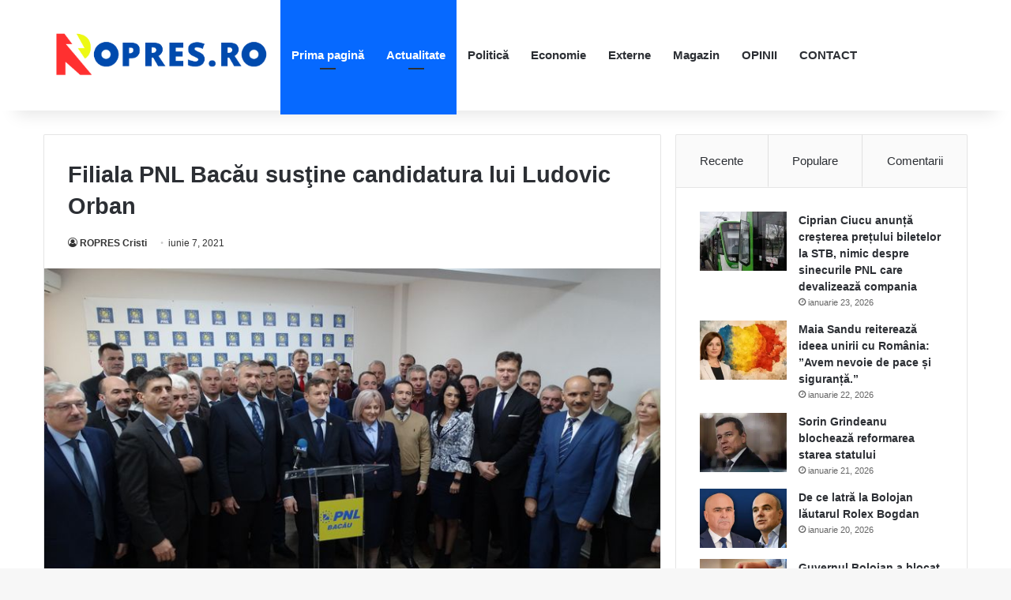

--- FILE ---
content_type: text/html; charset=UTF-8
request_url: https://ropres.ro/filiala-pnl-bacau-sustine-candidatura-lui-ludovic-orban/
body_size: 61843
content:
<!DOCTYPE html><html lang="ro-RO" class="" data-skin="light" prefix="og: http://ogp.me/ns# fb: http://ogp.me/ns/fb#"><head><script data-no-optimize="1">var litespeed_docref=sessionStorage.getItem("litespeed_docref");litespeed_docref&&(Object.defineProperty(document,"referrer",{get:function(){return litespeed_docref}}),sessionStorage.removeItem("litespeed_docref"));</script> <meta charset="UTF-8" /><link rel="profile" href="https://gmpg.org/xfn/11" /><meta name='robots' content='index, follow, max-image-preview:large, max-snippet:-1, max-video-preview:-1' /><style>img:is([sizes="auto" i], [sizes^="auto," i]) { contain-intrinsic-size: 3000px 1500px }</style><title>Filiala PNL Bacău susţine candidatura lui Ludovic Orban - ROPRES.RO</title><link rel="canonical" href="https://ropres.ro/filiala-pnl-bacau-sustine-candidatura-lui-ludovic-orban/" /><meta name="twitter:card" content="summary_large_image" /><meta name="twitter:title" content="Filiala PNL Bacău susţine candidatura lui Ludovic Orban - ROPRES.RO" /><meta name="twitter:description" content="Filiala PNL Bacău susţine candidatura lui Ludovic Orban pentru un nou mandat de preşedinte al partidului, potrivit unui comunicat de presă postat pe pagina de Facebook a filialei liberale. Preşedintele interimar al filialei, Viorel Miron, a declarat că decizia a fost luată în unanimitate de către Biroul Politic Judeţean al PNL Bacău încă din luna &hellip;" /><meta name="twitter:image" content="https://ropres.ro/wp-content/uploads/2021/06/PNL.jpg" /><meta name="twitter:label1" content="Scris de" /><meta name="twitter:data1" content="ROPRES Cristi" /><meta name="twitter:label2" content="Timp estimat pentru citire" /><meta name="twitter:data2" content="1 minut" /> <script type="application/ld+json" class="yoast-schema-graph">{"@context":"https://schema.org","@graph":[{"@type":"Article","@id":"https://ropres.ro/filiala-pnl-bacau-sustine-candidatura-lui-ludovic-orban/#article","isPartOf":{"@id":"https://ropres.ro/filiala-pnl-bacau-sustine-candidatura-lui-ludovic-orban/"},"author":{"name":"ROPRES Cristi","@id":"https://ropres.ro/#/schema/person/9d790fc63f94ee24291dbbfcfa4709aa"},"headline":"Filiala PNL Bacău susţine candidatura lui Ludovic Orban","datePublished":"2021-06-07T18:00:00+00:00","mainEntityOfPage":{"@id":"https://ropres.ro/filiala-pnl-bacau-sustine-candidatura-lui-ludovic-orban/"},"wordCount":247,"publisher":{"@id":"https://ropres.ro/#organization"},"image":{"@id":"https://ropres.ro/filiala-pnl-bacau-sustine-candidatura-lui-ludovic-orban/#primaryimage"},"thumbnailUrl":"https://ropres.ro/wp-content/uploads/2021/06/PNL.jpg","keywords":["Ludovic Orban","PNL","pnl bacau","romania"],"articleSection":["Actualitate","Politică"],"inLanguage":"ro-RO"},{"@type":"WebPage","@id":"https://ropres.ro/filiala-pnl-bacau-sustine-candidatura-lui-ludovic-orban/","url":"https://ropres.ro/filiala-pnl-bacau-sustine-candidatura-lui-ludovic-orban/","name":"Filiala PNL Bacău susţine candidatura lui Ludovic Orban - ROPRES.RO","isPartOf":{"@id":"https://ropres.ro/#website"},"primaryImageOfPage":{"@id":"https://ropres.ro/filiala-pnl-bacau-sustine-candidatura-lui-ludovic-orban/#primaryimage"},"image":{"@id":"https://ropres.ro/filiala-pnl-bacau-sustine-candidatura-lui-ludovic-orban/#primaryimage"},"thumbnailUrl":"https://ropres.ro/wp-content/uploads/2021/06/PNL.jpg","datePublished":"2021-06-07T18:00:00+00:00","breadcrumb":{"@id":"https://ropres.ro/filiala-pnl-bacau-sustine-candidatura-lui-ludovic-orban/#breadcrumb"},"inLanguage":"ro-RO","potentialAction":[{"@type":"ReadAction","target":["https://ropres.ro/filiala-pnl-bacau-sustine-candidatura-lui-ludovic-orban/"]}]},{"@type":"ImageObject","inLanguage":"ro-RO","@id":"https://ropres.ro/filiala-pnl-bacau-sustine-candidatura-lui-ludovic-orban/#primaryimage","url":"https://ropres.ro/wp-content/uploads/2021/06/PNL.jpg","contentUrl":"https://ropres.ro/wp-content/uploads/2021/06/PNL.jpg","width":800,"height":450},{"@type":"BreadcrumbList","@id":"https://ropres.ro/filiala-pnl-bacau-sustine-candidatura-lui-ludovic-orban/#breadcrumb","itemListElement":[{"@type":"ListItem","position":1,"name":"Prima pagină","item":"https://ropres.ro/"},{"@type":"ListItem","position":2,"name":"Filiala PNL Bacău susţine candidatura lui Ludovic Orban"}]},{"@type":"WebSite","@id":"https://ropres.ro/#website","url":"https://ropres.ro/","name":"ROPRES.RO","description":"Sursa ta de știri de zi cu zi!","publisher":{"@id":"https://ropres.ro/#organization"},"potentialAction":[{"@type":"SearchAction","target":{"@type":"EntryPoint","urlTemplate":"https://ropres.ro/?s={search_term_string}"},"query-input":{"@type":"PropertyValueSpecification","valueRequired":true,"valueName":"search_term_string"}}],"inLanguage":"ro-RO"},{"@type":"Organization","@id":"https://ropres.ro/#organization","name":"ROPRES.RO","url":"https://ropres.ro/","logo":{"@type":"ImageObject","inLanguage":"ro-RO","@id":"https://ropres.ro/#/schema/logo/image/","url":"https://ropres.ro/wp-content/uploads/2023/07/cropped-ropres.png","contentUrl":"https://ropres.ro/wp-content/uploads/2023/07/cropped-ropres.png","width":1646,"height":433,"caption":"ROPRES.RO"},"image":{"@id":"https://ropres.ro/#/schema/logo/image/"}},{"@type":"Person","@id":"https://ropres.ro/#/schema/person/9d790fc63f94ee24291dbbfcfa4709aa","name":"ROPRES Cristi","sameAs":["http://www.ropres.ro"],"url":"https://ropres.ro/author/cristi/"}]}</script> <link rel='dns-prefetch' href='//stats.wp.com' /><link rel='preconnect' href='//c0.wp.com' /><link rel="alternate" type="application/rss+xml" title="ROPRES.RO &raquo; Flux" href="https://ropres.ro/feed/" /><link rel="alternate" type="application/rss+xml" title="ROPRES.RO &raquo; Flux comentarii" href="https://ropres.ro/comments/feed/" /><style type="text/css">:root{				
			--tie-preset-gradient-1: linear-gradient(135deg, rgba(6, 147, 227, 1) 0%, rgb(155, 81, 224) 100%);
			--tie-preset-gradient-2: linear-gradient(135deg, rgb(122, 220, 180) 0%, rgb(0, 208, 130) 100%);
			--tie-preset-gradient-3: linear-gradient(135deg, rgba(252, 185, 0, 1) 0%, rgba(255, 105, 0, 1) 100%);
			--tie-preset-gradient-4: linear-gradient(135deg, rgba(255, 105, 0, 1) 0%, rgb(207, 46, 46) 100%);
			--tie-preset-gradient-5: linear-gradient(135deg, rgb(238, 238, 238) 0%, rgb(169, 184, 195) 100%);
			--tie-preset-gradient-6: linear-gradient(135deg, rgb(74, 234, 220) 0%, rgb(151, 120, 209) 20%, rgb(207, 42, 186) 40%, rgb(238, 44, 130) 60%, rgb(251, 105, 98) 80%, rgb(254, 248, 76) 100%);
			--tie-preset-gradient-7: linear-gradient(135deg, rgb(255, 206, 236) 0%, rgb(152, 150, 240) 100%);
			--tie-preset-gradient-8: linear-gradient(135deg, rgb(254, 205, 165) 0%, rgb(254, 45, 45) 50%, rgb(107, 0, 62) 100%);
			--tie-preset-gradient-9: linear-gradient(135deg, rgb(255, 203, 112) 0%, rgb(199, 81, 192) 50%, rgb(65, 88, 208) 100%);
			--tie-preset-gradient-10: linear-gradient(135deg, rgb(255, 245, 203) 0%, rgb(182, 227, 212) 50%, rgb(51, 167, 181) 100%);
			--tie-preset-gradient-11: linear-gradient(135deg, rgb(202, 248, 128) 0%, rgb(113, 206, 126) 100%);
			--tie-preset-gradient-12: linear-gradient(135deg, rgb(2, 3, 129) 0%, rgb(40, 116, 252) 100%);
			--tie-preset-gradient-13: linear-gradient(135deg, #4D34FA, #ad34fa);
			--tie-preset-gradient-14: linear-gradient(135deg, #0057FF, #31B5FF);
			--tie-preset-gradient-15: linear-gradient(135deg, #FF007A, #FF81BD);
			--tie-preset-gradient-16: linear-gradient(135deg, #14111E, #4B4462);
			--tie-preset-gradient-17: linear-gradient(135deg, #F32758, #FFC581);

			
					--main-nav-background: #FFFFFF;
					--main-nav-secondry-background: rgba(0,0,0,0.03);
					--main-nav-primary-color: #0088ff;
					--main-nav-contrast-primary-color: #FFFFFF;
					--main-nav-text-color: #2c2f34;
					--main-nav-secondry-text-color: rgba(0,0,0,0.5);
					--main-nav-main-border-color: rgba(0,0,0,0.1);
					--main-nav-secondry-border-color: rgba(0,0,0,0.08);
				
			}</style><meta name="viewport" content="width=device-width, initial-scale=1.0" /><link data-optimized="2" rel="stylesheet" href="https://ropres.ro/wp-content/litespeed/css/62341c98163b84b6f2e3fd16ac02450a.css?ver=8f626" /><link rel='stylesheet' id='wp-block-library-css' href='https://c0.wp.com/c/6.7.4/wp-includes/css/dist/block-library/style.min.css' type='text/css' media='all' /><style id='wp-block-library-theme-inline-css' type='text/css'>.wp-block-audio :where(figcaption){color:#555;font-size:13px;text-align:center}.is-dark-theme .wp-block-audio :where(figcaption){color:#ffffffa6}.wp-block-audio{margin:0 0 1em}.wp-block-code{border:1px solid #ccc;border-radius:4px;font-family:Menlo,Consolas,monaco,monospace;padding:.8em 1em}.wp-block-embed :where(figcaption){color:#555;font-size:13px;text-align:center}.is-dark-theme .wp-block-embed :where(figcaption){color:#ffffffa6}.wp-block-embed{margin:0 0 1em}.blocks-gallery-caption{color:#555;font-size:13px;text-align:center}.is-dark-theme .blocks-gallery-caption{color:#ffffffa6}:root :where(.wp-block-image figcaption){color:#555;font-size:13px;text-align:center}.is-dark-theme :root :where(.wp-block-image figcaption){color:#ffffffa6}.wp-block-image{margin:0 0 1em}.wp-block-pullquote{border-bottom:4px solid;border-top:4px solid;color:currentColor;margin-bottom:1.75em}.wp-block-pullquote cite,.wp-block-pullquote footer,.wp-block-pullquote__citation{color:currentColor;font-size:.8125em;font-style:normal;text-transform:uppercase}.wp-block-quote{border-left:.25em solid;margin:0 0 1.75em;padding-left:1em}.wp-block-quote cite,.wp-block-quote footer{color:currentColor;font-size:.8125em;font-style:normal;position:relative}.wp-block-quote:where(.has-text-align-right){border-left:none;border-right:.25em solid;padding-left:0;padding-right:1em}.wp-block-quote:where(.has-text-align-center){border:none;padding-left:0}.wp-block-quote.is-large,.wp-block-quote.is-style-large,.wp-block-quote:where(.is-style-plain){border:none}.wp-block-search .wp-block-search__label{font-weight:700}.wp-block-search__button{border:1px solid #ccc;padding:.375em .625em}:where(.wp-block-group.has-background){padding:1.25em 2.375em}.wp-block-separator.has-css-opacity{opacity:.4}.wp-block-separator{border:none;border-bottom:2px solid;margin-left:auto;margin-right:auto}.wp-block-separator.has-alpha-channel-opacity{opacity:1}.wp-block-separator:not(.is-style-wide):not(.is-style-dots){width:100px}.wp-block-separator.has-background:not(.is-style-dots){border-bottom:none;height:1px}.wp-block-separator.has-background:not(.is-style-wide):not(.is-style-dots){height:2px}.wp-block-table{margin:0 0 1em}.wp-block-table td,.wp-block-table th{word-break:normal}.wp-block-table :where(figcaption){color:#555;font-size:13px;text-align:center}.is-dark-theme .wp-block-table :where(figcaption){color:#ffffffa6}.wp-block-video :where(figcaption){color:#555;font-size:13px;text-align:center}.is-dark-theme .wp-block-video :where(figcaption){color:#ffffffa6}.wp-block-video{margin:0 0 1em}:root :where(.wp-block-template-part.has-background){margin-bottom:0;margin-top:0;padding:1.25em 2.375em}</style><link rel='stylesheet' id='mediaelement-css' href='https://c0.wp.com/c/6.7.4/wp-includes/js/mediaelement/mediaelementplayer-legacy.min.css' type='text/css' media='all' /><link rel='stylesheet' id='wp-mediaelement-css' href='https://c0.wp.com/c/6.7.4/wp-includes/js/mediaelement/wp-mediaelement.min.css' type='text/css' media='all' /><style id='jetpack-sharing-buttons-style-inline-css' type='text/css'>.jetpack-sharing-buttons__services-list{display:flex;flex-direction:row;flex-wrap:wrap;gap:0;list-style-type:none;margin:5px;padding:0}.jetpack-sharing-buttons__services-list.has-small-icon-size{font-size:12px}.jetpack-sharing-buttons__services-list.has-normal-icon-size{font-size:16px}.jetpack-sharing-buttons__services-list.has-large-icon-size{font-size:24px}.jetpack-sharing-buttons__services-list.has-huge-icon-size{font-size:36px}@media print{.jetpack-sharing-buttons__services-list{display:none!important}}.editor-styles-wrapper .wp-block-jetpack-sharing-buttons{gap:0;padding-inline-start:0}ul.jetpack-sharing-buttons__services-list.has-background{padding:1.25em 2.375em}</style><style id='classic-theme-styles-inline-css' type='text/css'>/*! This file is auto-generated */
.wp-block-button__link{color:#fff;background-color:#32373c;border-radius:9999px;box-shadow:none;text-decoration:none;padding:calc(.667em + 2px) calc(1.333em + 2px);font-size:1.125em}.wp-block-file__button{background:#32373c;color:#fff;text-decoration:none}</style><style id='global-styles-inline-css' type='text/css'>:root{--wp--preset--aspect-ratio--square: 1;--wp--preset--aspect-ratio--4-3: 4/3;--wp--preset--aspect-ratio--3-4: 3/4;--wp--preset--aspect-ratio--3-2: 3/2;--wp--preset--aspect-ratio--2-3: 2/3;--wp--preset--aspect-ratio--16-9: 16/9;--wp--preset--aspect-ratio--9-16: 9/16;--wp--preset--color--black: #000000;--wp--preset--color--cyan-bluish-gray: #abb8c3;--wp--preset--color--white: #ffffff;--wp--preset--color--pale-pink: #f78da7;--wp--preset--color--vivid-red: #cf2e2e;--wp--preset--color--luminous-vivid-orange: #ff6900;--wp--preset--color--luminous-vivid-amber: #fcb900;--wp--preset--color--light-green-cyan: #7bdcb5;--wp--preset--color--vivid-green-cyan: #00d084;--wp--preset--color--pale-cyan-blue: #8ed1fc;--wp--preset--color--vivid-cyan-blue: #0693e3;--wp--preset--color--vivid-purple: #9b51e0;--wp--preset--gradient--vivid-cyan-blue-to-vivid-purple: linear-gradient(135deg,rgba(6,147,227,1) 0%,rgb(155,81,224) 100%);--wp--preset--gradient--light-green-cyan-to-vivid-green-cyan: linear-gradient(135deg,rgb(122,220,180) 0%,rgb(0,208,130) 100%);--wp--preset--gradient--luminous-vivid-amber-to-luminous-vivid-orange: linear-gradient(135deg,rgba(252,185,0,1) 0%,rgba(255,105,0,1) 100%);--wp--preset--gradient--luminous-vivid-orange-to-vivid-red: linear-gradient(135deg,rgba(255,105,0,1) 0%,rgb(207,46,46) 100%);--wp--preset--gradient--very-light-gray-to-cyan-bluish-gray: linear-gradient(135deg,rgb(238,238,238) 0%,rgb(169,184,195) 100%);--wp--preset--gradient--cool-to-warm-spectrum: linear-gradient(135deg,rgb(74,234,220) 0%,rgb(151,120,209) 20%,rgb(207,42,186) 40%,rgb(238,44,130) 60%,rgb(251,105,98) 80%,rgb(254,248,76) 100%);--wp--preset--gradient--blush-light-purple: linear-gradient(135deg,rgb(255,206,236) 0%,rgb(152,150,240) 100%);--wp--preset--gradient--blush-bordeaux: linear-gradient(135deg,rgb(254,205,165) 0%,rgb(254,45,45) 50%,rgb(107,0,62) 100%);--wp--preset--gradient--luminous-dusk: linear-gradient(135deg,rgb(255,203,112) 0%,rgb(199,81,192) 50%,rgb(65,88,208) 100%);--wp--preset--gradient--pale-ocean: linear-gradient(135deg,rgb(255,245,203) 0%,rgb(182,227,212) 50%,rgb(51,167,181) 100%);--wp--preset--gradient--electric-grass: linear-gradient(135deg,rgb(202,248,128) 0%,rgb(113,206,126) 100%);--wp--preset--gradient--midnight: linear-gradient(135deg,rgb(2,3,129) 0%,rgb(40,116,252) 100%);--wp--preset--font-size--small: 13px;--wp--preset--font-size--medium: 20px;--wp--preset--font-size--large: 36px;--wp--preset--font-size--x-large: 42px;--wp--preset--spacing--20: 0.44rem;--wp--preset--spacing--30: 0.67rem;--wp--preset--spacing--40: 1rem;--wp--preset--spacing--50: 1.5rem;--wp--preset--spacing--60: 2.25rem;--wp--preset--spacing--70: 3.38rem;--wp--preset--spacing--80: 5.06rem;--wp--preset--shadow--natural: 6px 6px 9px rgba(0, 0, 0, 0.2);--wp--preset--shadow--deep: 12px 12px 50px rgba(0, 0, 0, 0.4);--wp--preset--shadow--sharp: 6px 6px 0px rgba(0, 0, 0, 0.2);--wp--preset--shadow--outlined: 6px 6px 0px -3px rgba(255, 255, 255, 1), 6px 6px rgba(0, 0, 0, 1);--wp--preset--shadow--crisp: 6px 6px 0px rgba(0, 0, 0, 1);}:where(.is-layout-flex){gap: 0.5em;}:where(.is-layout-grid){gap: 0.5em;}body .is-layout-flex{display: flex;}.is-layout-flex{flex-wrap: wrap;align-items: center;}.is-layout-flex > :is(*, div){margin: 0;}body .is-layout-grid{display: grid;}.is-layout-grid > :is(*, div){margin: 0;}:where(.wp-block-columns.is-layout-flex){gap: 2em;}:where(.wp-block-columns.is-layout-grid){gap: 2em;}:where(.wp-block-post-template.is-layout-flex){gap: 1.25em;}:where(.wp-block-post-template.is-layout-grid){gap: 1.25em;}.has-black-color{color: var(--wp--preset--color--black) !important;}.has-cyan-bluish-gray-color{color: var(--wp--preset--color--cyan-bluish-gray) !important;}.has-white-color{color: var(--wp--preset--color--white) !important;}.has-pale-pink-color{color: var(--wp--preset--color--pale-pink) !important;}.has-vivid-red-color{color: var(--wp--preset--color--vivid-red) !important;}.has-luminous-vivid-orange-color{color: var(--wp--preset--color--luminous-vivid-orange) !important;}.has-luminous-vivid-amber-color{color: var(--wp--preset--color--luminous-vivid-amber) !important;}.has-light-green-cyan-color{color: var(--wp--preset--color--light-green-cyan) !important;}.has-vivid-green-cyan-color{color: var(--wp--preset--color--vivid-green-cyan) !important;}.has-pale-cyan-blue-color{color: var(--wp--preset--color--pale-cyan-blue) !important;}.has-vivid-cyan-blue-color{color: var(--wp--preset--color--vivid-cyan-blue) !important;}.has-vivid-purple-color{color: var(--wp--preset--color--vivid-purple) !important;}.has-black-background-color{background-color: var(--wp--preset--color--black) !important;}.has-cyan-bluish-gray-background-color{background-color: var(--wp--preset--color--cyan-bluish-gray) !important;}.has-white-background-color{background-color: var(--wp--preset--color--white) !important;}.has-pale-pink-background-color{background-color: var(--wp--preset--color--pale-pink) !important;}.has-vivid-red-background-color{background-color: var(--wp--preset--color--vivid-red) !important;}.has-luminous-vivid-orange-background-color{background-color: var(--wp--preset--color--luminous-vivid-orange) !important;}.has-luminous-vivid-amber-background-color{background-color: var(--wp--preset--color--luminous-vivid-amber) !important;}.has-light-green-cyan-background-color{background-color: var(--wp--preset--color--light-green-cyan) !important;}.has-vivid-green-cyan-background-color{background-color: var(--wp--preset--color--vivid-green-cyan) !important;}.has-pale-cyan-blue-background-color{background-color: var(--wp--preset--color--pale-cyan-blue) !important;}.has-vivid-cyan-blue-background-color{background-color: var(--wp--preset--color--vivid-cyan-blue) !important;}.has-vivid-purple-background-color{background-color: var(--wp--preset--color--vivid-purple) !important;}.has-black-border-color{border-color: var(--wp--preset--color--black) !important;}.has-cyan-bluish-gray-border-color{border-color: var(--wp--preset--color--cyan-bluish-gray) !important;}.has-white-border-color{border-color: var(--wp--preset--color--white) !important;}.has-pale-pink-border-color{border-color: var(--wp--preset--color--pale-pink) !important;}.has-vivid-red-border-color{border-color: var(--wp--preset--color--vivid-red) !important;}.has-luminous-vivid-orange-border-color{border-color: var(--wp--preset--color--luminous-vivid-orange) !important;}.has-luminous-vivid-amber-border-color{border-color: var(--wp--preset--color--luminous-vivid-amber) !important;}.has-light-green-cyan-border-color{border-color: var(--wp--preset--color--light-green-cyan) !important;}.has-vivid-green-cyan-border-color{border-color: var(--wp--preset--color--vivid-green-cyan) !important;}.has-pale-cyan-blue-border-color{border-color: var(--wp--preset--color--pale-cyan-blue) !important;}.has-vivid-cyan-blue-border-color{border-color: var(--wp--preset--color--vivid-cyan-blue) !important;}.has-vivid-purple-border-color{border-color: var(--wp--preset--color--vivid-purple) !important;}.has-vivid-cyan-blue-to-vivid-purple-gradient-background{background: var(--wp--preset--gradient--vivid-cyan-blue-to-vivid-purple) !important;}.has-light-green-cyan-to-vivid-green-cyan-gradient-background{background: var(--wp--preset--gradient--light-green-cyan-to-vivid-green-cyan) !important;}.has-luminous-vivid-amber-to-luminous-vivid-orange-gradient-background{background: var(--wp--preset--gradient--luminous-vivid-amber-to-luminous-vivid-orange) !important;}.has-luminous-vivid-orange-to-vivid-red-gradient-background{background: var(--wp--preset--gradient--luminous-vivid-orange-to-vivid-red) !important;}.has-very-light-gray-to-cyan-bluish-gray-gradient-background{background: var(--wp--preset--gradient--very-light-gray-to-cyan-bluish-gray) !important;}.has-cool-to-warm-spectrum-gradient-background{background: var(--wp--preset--gradient--cool-to-warm-spectrum) !important;}.has-blush-light-purple-gradient-background{background: var(--wp--preset--gradient--blush-light-purple) !important;}.has-blush-bordeaux-gradient-background{background: var(--wp--preset--gradient--blush-bordeaux) !important;}.has-luminous-dusk-gradient-background{background: var(--wp--preset--gradient--luminous-dusk) !important;}.has-pale-ocean-gradient-background{background: var(--wp--preset--gradient--pale-ocean) !important;}.has-electric-grass-gradient-background{background: var(--wp--preset--gradient--electric-grass) !important;}.has-midnight-gradient-background{background: var(--wp--preset--gradient--midnight) !important;}.has-small-font-size{font-size: var(--wp--preset--font-size--small) !important;}.has-medium-font-size{font-size: var(--wp--preset--font-size--medium) !important;}.has-large-font-size{font-size: var(--wp--preset--font-size--large) !important;}.has-x-large-font-size{font-size: var(--wp--preset--font-size--x-large) !important;}
:where(.wp-block-post-template.is-layout-flex){gap: 1.25em;}:where(.wp-block-post-template.is-layout-grid){gap: 1.25em;}
:where(.wp-block-columns.is-layout-flex){gap: 2em;}:where(.wp-block-columns.is-layout-grid){gap: 2em;}
:root :where(.wp-block-pullquote){font-size: 1.5em;line-height: 1.6;}</style><style id='tie-css-print-inline-css' type='text/css'>.wf-active body{font-family: 'PT Sans';}.wf-active .logo-text,.wf-active h1,.wf-active h2,.wf-active h3,.wf-active h4,.wf-active h5,.wf-active h6,.wf-active .the-subtitle{font-family: 'Merriweather';}body{font-size: 16px;}#main-nav .main-menu > ul > li > a{font-size: 15px;}.post-cat{font-size: 15px;}.entry-header h1.entry-title{font-size: 29px;}#the-post .entry-content,#the-post .entry-content p{font-size: 19px;}#tie-wrapper .mag-box-title h3{font-size: 24px;}.entry h1{font-size: 27px;}#tie-wrapper .mag-box.wide-post-box .posts-items>li:nth-child(n) .post-title,#tie-wrapper .mag-box.big-post-left-box li:first-child .post-title,#tie-wrapper .mag-box.big-post-top-box li:first-child .post-title,#tie-wrapper .mag-box.half-box li:first-child .post-title,#tie-wrapper .mag-box.big-posts-box .posts-items>li:nth-child(n) .post-title,#tie-wrapper .mag-box.mini-posts-box .posts-items>li:nth-child(n) .post-title,#tie-wrapper .mag-box.latest-poroducts-box .products .product h2{font-size: 22px;}#tie-wrapper .mag-box.big-post-left-box li:not(:first-child) .post-title,#tie-wrapper .mag-box.big-post-top-box li:not(:first-child) .post-title,#tie-wrapper .mag-box.half-box li:not(:first-child) .post-title,#tie-wrapper .mag-box.big-thumb-left-box li:not(:first-child) .post-title,#tie-wrapper .mag-box.scrolling-box .slide .post-title,#tie-wrapper .mag-box.miscellaneous-box li:not(:first-child) .post-title{font-size: 22px;}#theme-header:not(.main-nav-boxed) #main-nav,.main-nav-boxed .main-menu-wrapper{border-right: 0 none !important;border-left : 0 none !important;border-top : 0 none !important;}#theme-header:not(.main-nav-boxed) #main-nav,.main-nav-boxed .main-menu-wrapper{border-right: 0 none !important;border-left : 0 none !important;border-bottom : 0 none !important;}</style> <script type="text/javascript" data-no-optimize="1" data-cfasync="false" src="https://c0.wp.com/c/6.7.4/wp-includes/js/jquery/jquery.min.js" id="jquery-core-js"></script> <script type="litespeed/javascript" data-src="https://c0.wp.com/c/6.7.4/wp-includes/js/jquery/jquery-migrate.min.js" id="jquery-migrate-js"></script> <link rel="https://api.w.org/" href="https://ropres.ro/wp-json/" /><link rel="alternate" title="JSON" type="application/json" href="https://ropres.ro/wp-json/wp/v2/posts/16524" /><link rel="EditURI" type="application/rsd+xml" title="RSD" href="https://ropres.ro/xmlrpc.php?rsd" /><meta name="generator" content="WordPress 6.7.4" /><link rel='shortlink' href='https://ropres.ro/?p=16524' /><link rel="alternate" title="oEmbed (JSON)" type="application/json+oembed" href="https://ropres.ro/wp-json/oembed/1.0/embed?url=https%3A%2F%2Fropres.ro%2Ffiliala-pnl-bacau-sustine-candidatura-lui-ludovic-orban%2F" /><link rel="alternate" title="oEmbed (XML)" type="text/xml+oembed" href="https://ropres.ro/wp-json/oembed/1.0/embed?url=https%3A%2F%2Fropres.ro%2Ffiliala-pnl-bacau-sustine-candidatura-lui-ludovic-orban%2F&#038;format=xml" /><style>img#wpstats{display:none}</style><meta http-equiv="X-UA-Compatible" content="IE=edge"><link rel="icon" href="https://ropres.ro/wp-content/uploads/2023/07/cropped-ropres-1-32x32.png" sizes="32x32" /><link rel="icon" href="https://ropres.ro/wp-content/uploads/2023/07/cropped-ropres-1-192x192.png" sizes="192x192" /><link rel="apple-touch-icon" href="https://ropres.ro/wp-content/uploads/2023/07/cropped-ropres-1-180x180.png" /><meta name="msapplication-TileImage" content="https://ropres.ro/wp-content/uploads/2023/07/cropped-ropres-1-270x270.png" /><meta property="og:locale" content="ro_RO"/><meta property="og:site_name" content="ROPRES.RO"/><meta property="og:title" content="Filiala PNL Bacău susţine candidatura lui Ludovic Orban - ROPRES.RO"/><meta property="og:url" content="https://ropres.ro/filiala-pnl-bacau-sustine-candidatura-lui-ludovic-orban/"/><meta property="og:type" content="article"/><meta property="og:description" content="Filiala PNL Bacău susţine candidatura lui Ludovic Orban pentru un nou mandat de preşedinte al partidului, potrivit unui comunicat de presă postat pe pagina de Facebook a filialei liberale. Preşedintele interimar al filialei, Viorel Miron, a declarat că decizia a fost luată în unanimitate de către"/><meta property="og:image" content="https://ropres.ro/wp-content/uploads/2021/06/PNL.jpg"/><meta property="og:image:url" content="https://ropres.ro/wp-content/uploads/2021/06/PNL.jpg"/><meta property="og:image:secure_url" content="https://ropres.ro/wp-content/uploads/2021/06/PNL.jpg"/><meta property="article:published_time" content="2021-06-07T18:00:00+00:00"/><meta property="article:modified_time" content="2021-06-07T13:31:00+00:00" /><meta property="og:updated_time" content="2021-06-07T13:31:00+00:00" /><meta property="article:section" content="Actualitate"/><meta property="article:section" content="Politică"/><meta itemprop="name" content="Filiala PNL Bacău susţine candidatura lui Ludovic Orban - ROPRES.RO"/><meta itemprop="headline" content="Filiala PNL Bacău susţine candidatura lui Ludovic Orban - ROPRES.RO"/><meta itemprop="description" content="Filiala PNL Bacău susţine candidatura lui Ludovic Orban pentru un nou mandat de preşedinte al partidului, potrivit unui comunicat de presă postat pe pagina de Facebook a filialei liberale. Preşedintele interimar al filialei, Viorel Miron, a declarat că decizia a fost luată în unanimitate de către"/><meta itemprop="image" content="https://ropres.ro/wp-content/uploads/2021/06/PNL.jpg"/><meta itemprop="datePublished" content="2021-06-07"/><meta itemprop="dateModified" content="2021-06-07T13:31:00+00:00" /><meta itemprop="author" content="ROPRES Cristi"/><meta name="twitter:title" content="Filiala PNL Bacău susţine candidatura lui Ludovic Orban - ROPRES.RO"/><meta name="twitter:url" content="https://ropres.ro/filiala-pnl-bacau-sustine-candidatura-lui-ludovic-orban/"/><meta name="twitter:description" content="Filiala PNL Bacău susţine candidatura lui Ludovic Orban pentru un nou mandat de preşedinte al partidului, potrivit unui comunicat de presă postat pe pagina de Facebook a filialei liberale. Preşedintele interimar al filialei, Viorel Miron, a declarat că decizia a fost luată în unanimitate de către"/><meta name="twitter:image" content="https://ropres.ro/wp-content/uploads/2021/06/PNL.jpg"/><meta name="twitter:card" content="summary_large_image"/></head><body id="tie-body" class="post-template-default single single-post postid-16524 single-format-standard wp-custom-logo wrapper-has-shadow block-head-1 magazine1 is-thumb-overlay-disabled is-desktop is-header-layout-4 sidebar-right has-sidebar post-layout-1 narrow-title-narrow-media is-ajax-parent-post"><div class="background-overlay"><div id="tie-container" class="site tie-container"><div id="tie-wrapper"><header id="theme-header" class="theme-header header-layout-4 header-layout-1 main-nav-light main-nav-default-light main-nav-below no-stream-item has-shadow has-normal-width-logo mobile-header-centered"><div class="main-nav-wrapper"><nav id="main-nav"  class="main-nav header-nav menu-style-default menu-style-solid-bg" style="line-height:140px" aria-label="Primary Navigation"><div class="container"><div class="main-menu-wrapper"><div id="mobile-header-components-area_1" class="mobile-header-components"></div><div class="header-layout-1-logo" style="width:300px"><div id="logo" class="image-logo" >
<a title="ROPRES.RO" href="https://ropres.ro/">
<picture class="tie-logo-default tie-logo-picture">
<source class="tie-logo-source-default tie-logo-source" srcset="https://ropres.ro/wp-content/uploads/2023/07/cropped-ropres.png" media="(max-width:991px)">
<source class="tie-logo-source-default tie-logo-source" srcset="https://ropres.ro/wp-content/uploads/2023/07/cropped-ropres.png">
<img data-lazyloaded="1" src="[data-uri]" class="tie-logo-img-default tie-logo-img" data-src="https://ropres.ro/wp-content/uploads/2023/07/cropped-ropres.png" alt="ROPRES.RO" width="300" height="100" style="max-height:100px; width: auto;" />
</picture>
</a></div></div><div id="mobile-header-components-area_2" class="mobile-header-components"></div><div id="menu-components-wrap"><div class="main-menu main-menu-wrap"><div id="main-nav-menu" class="main-menu header-menu"><ul id="menu-ropres" class="menu"><li id="menu-item-5" class="menu-item menu-item-type-custom menu-item-object-custom menu-item-home current-post-parent menu-item-5 tie-current-menu"><a href="https://ropres.ro/">Prima pagină</a></li><li id="menu-item-7" class="menu-item menu-item-type-taxonomy menu-item-object-category current-post-ancestor current-menu-parent current-post-parent menu-item-7 tie-current-menu"><a href="https://ropres.ro/category/ropres/actualitate/">Actualitate</a></li><li id="menu-item-10" class="menu-item menu-item-type-taxonomy menu-item-object-category current-post-ancestor current-menu-parent current-post-parent menu-item-10"><a href="https://ropres.ro/category/ropres/politica/">Politică</a></li><li id="menu-item-8" class="menu-item menu-item-type-taxonomy menu-item-object-category menu-item-8"><a href="https://ropres.ro/category/ropres/economie/">Economie</a></li><li id="menu-item-11" class="menu-item menu-item-type-taxonomy menu-item-object-category menu-item-11"><a href="https://ropres.ro/category/ropres/externe/">Externe</a></li><li id="menu-item-9" class="menu-item menu-item-type-taxonomy menu-item-object-category menu-item-9"><a href="https://ropres.ro/category/ropres/magazin/">Magazin</a></li><li id="menu-item-12707" class="menu-item menu-item-type-taxonomy menu-item-object-category menu-item-12707"><a href="https://ropres.ro/category/ropres/opinii/">OPINII</a></li><li id="menu-item-11630" class="menu-item menu-item-type-post_type menu-item-object-page menu-item-11630"><a href="https://ropres.ro/?page_id=11628">CONTACT</a></li></ul></div></div><ul class="components"></ul></div></div></div></nav></div></header><div id="content" class="site-content container"><div id="main-content-row" class="tie-row main-content-row"><div class="main-content tie-col-md-8 tie-col-xs-12" role="main"><article id="the-post" class="container-wrapper post-content tie-standard tie-autoloaded-post" data-post-url="https://ropres.ro/filiala-pnl-bacau-sustine-candidatura-lui-ludovic-orban/" data-post-title="Filiala PNL Bacău susţine candidatura lui Ludovic Orban" data-post-edit="https://ropres.ro/wp-admin/post.php?post=16524&amp;action=edit"><header class="entry-header-outer"><div class="entry-header"><h1 class="post-title entry-title">
Filiala PNL Bacău susţine candidatura lui Ludovic Orban</h1><div class="single-post-meta post-meta clearfix"><span class="author-meta single-author no-avatars"><span class="meta-item meta-author-wrapper meta-author-9"><span class="meta-author"><a href="https://ropres.ro/author/cristi/" class="author-name tie-icon" title="ROPRES Cristi">ROPRES Cristi</a></span></span></span><span class="date meta-item tie-icon">iunie 7, 2021</span><div class="tie-alignright"></div></div></div></header><div  class="featured-area"><div class="featured-area-inner"><figure class="single-featured-image"><img data-lazyloaded="1" src="[data-uri]" width="780" height="439" data-src="https://ropres.ro/wp-content/uploads/2021/06/PNL.jpg" class="attachment-jannah-image-post size-jannah-image-post wp-post-image" alt="" data-main-img="1" decoding="async" fetchpriority="high" data-srcset="https://ropres.ro/wp-content/uploads/2021/06/PNL.jpg 800w, https://ropres.ro/wp-content/uploads/2021/06/PNL-300x169.jpg 300w, https://ropres.ro/wp-content/uploads/2021/06/PNL-768x432.jpg 768w, https://ropres.ro/wp-content/uploads/2021/06/PNL-260x146.jpg 260w" data-sizes="(max-width: 780px) 100vw, 780px" /></figure></div></div><div class="entry-content entry clearfix"><p><strong>Filiala PNL Bacău susţine candidatura lui Ludovic Orban pentru un nou mandat de preşedinte al partidului, potrivit unui comunicat de presă postat pe pagina de Facebook a filialei liberale.</strong></p><p>Preşedintele interimar al filialei, Viorel Miron, a declarat că decizia a fost luată în unanimitate de către Biroul Politic Judeţean al PNL Bacău încă din luna ianuarie.</p><p>&#8222;Hotărârea filialei judeţene are la bază aportul hotărâtor al liderului liberal la obţinerea rezultatelor electorale foarte bune ale partidului obţinute în mandatul acestuia şi la gestionarea crizei COVID-19, cea mai dificilă perioadă prin care a trecut România în ultimii 30 de ani. Aceasta dovedeşte menţinerea pe aceeaşi poziţie de seriozitate şi încredere a liberalilor băcăuani faţă de actualul şi viitorul preşedinte&#8221;, a precizat Viorel Miron.</p><p>Acesta a adăugat că, sub conducerea lui Ludovic Orban, PNL a preluat guvernarea, iar ca preşedinte al Camerei Deputaţilor acesta şi-a asumat modernizarea procesului legislativ conform programului de guvernare 2020 &#8211; 2024.</p><p>&#8222;Susţinem continuarea mandatului de preşedinte al Partidului Naţional Liberal de către Ludovic Orban ca o garanţie pentru consolidarea celui mai puternic partid de dreapta din România, singurul în măsură să asigure dezvoltarea şi modernizarea României, în parteneriat cu preşedintele României, Klaus Iohannis&#8221;, a arătat preşedintele interimar al PNL Bacău.</p><div class="post-shortlink">
<input type="text" id="short-post-url" value="ropres.ro/?p=16524" data-url="https://ropres.ro/?p=16524">
<button type="button" id="copy-post-url" class="button">Copy URL</button>
<span id="copy-post-url-msg" style="display:none;">URL Copied</span></div> <script type="litespeed/javascript">document.getElementById('copy-post-url').onclick=function(){var copyText=document.getElementById('short-post-url');copyText.select();copyText.setSelectionRange(0,99999);navigator.clipboard.writeText(copyText.getAttribute('data-url'));document.getElementById('copy-post-url-msg').style.display="block"}</script> </div><div id="post-extra-info"><div class="theiaStickySidebar"><div class="single-post-meta post-meta clearfix"><span class="author-meta single-author no-avatars"><span class="meta-item meta-author-wrapper meta-author-9"><span class="meta-author"><a href="https://ropres.ro/author/cristi/" class="author-name tie-icon" title="ROPRES Cristi">ROPRES Cristi</a></span></span></span><span class="date meta-item tie-icon">iunie 7, 2021</span><div class="tie-alignright"></div></div></div></div><div class="clearfix"></div> <script id="tie-schema-json" type="application/ld+json">{"@context":"http:\/\/schema.org","@type":"NewsArticle","dateCreated":"2021-06-07T18:00:00+00:00","datePublished":"2021-06-07T18:00:00+00:00","dateModified":"2021-06-07T13:31:00+00:00","headline":"Filiala PNL Bac\u0103u sus\u0163ine candidatura lui Ludovic Orban","name":"Filiala PNL Bac\u0103u sus\u0163ine candidatura lui Ludovic Orban","keywords":"Ludovic Orban,PNL,pnl bacau,romania","url":"https:\/\/ropres.ro\/filiala-pnl-bacau-sustine-candidatura-lui-ludovic-orban\/","description":"Filiala PNL Bac\u0103u sus\u0163ine candidatura lui Ludovic Orban pentru un nou mandat de pre\u015fedinte al partidului, potrivit unui comunicat de pres\u0103 postat pe pagina de Facebook a filialei liberale. Pre\u015fedintel","copyrightYear":"2021","articleSection":"Actualitate,Politic\u0103","articleBody":"\nFiliala PNL Bac\u0103u sus\u0163ine candidatura lui Ludovic Orban pentru un nou mandat de pre\u015fedinte al partidului, potrivit unui comunicat de pres\u0103 postat pe pagina de Facebook a filialei liberale.\n\n\n\nPre\u015fedintele interimar al filialei, Viorel Miron, a declarat c\u0103 decizia a fost luat\u0103 \u00een unanimitate de c\u0103tre Biroul Politic Jude\u0163ean al PNL Bac\u0103u \u00eenc\u0103 din luna ianuarie.\n\n\n\n\"Hot\u0103r\u00e2rea filialei jude\u0163ene are la baz\u0103 aportul hot\u0103r\u00e2tor al liderului liberal la ob\u0163inerea rezultatelor electorale foarte bune ale partidului ob\u0163inute \u00een mandatul acestuia \u015fi la gestionarea crizei COVID-19, cea mai dificil\u0103 perioad\u0103 prin care a trecut Rom\u00e2nia \u00een ultimii 30 de ani. Aceasta dovede\u015fte men\u0163inerea pe aceea\u015fi pozi\u0163ie de seriozitate \u015fi \u00eencredere a liberalilor b\u0103c\u0103uani fa\u0163\u0103 de actualul \u015fi viitorul pre\u015fedinte\", a precizat Viorel Miron.\n\n\n\nAcesta a ad\u0103ugat c\u0103, sub conducerea lui Ludovic Orban, PNL a preluat guvernarea, iar ca pre\u015fedinte al Camerei Deputa\u0163ilor acesta \u015fi-a asumat modernizarea procesului legislativ conform programului de guvernare 2020 - 2024.\n\n\n\n\"Sus\u0163inem continuarea mandatului de pre\u015fedinte al Partidului Na\u0163ional Liberal de c\u0103tre Ludovic Orban ca o garan\u0163ie pentru consolidarea celui mai puternic partid de dreapta din Rom\u00e2nia, singurul \u00een m\u0103sur\u0103 s\u0103 asigure dezvoltarea \u015fi modernizarea Rom\u00e2niei, \u00een parteneriat cu pre\u015fedintele Rom\u00e2niei, Klaus Iohannis\", a ar\u0103tat pre\u015fedintele interimar al PNL Bac\u0103u.\n","publisher":{"@id":"#Publisher","@type":"Organization","name":"ROPRES.RO","logo":{"@type":"ImageObject","url":"https:\/\/ropres.ro\/wp-content\/uploads\/2023\/07\/cropped-ropres.png"}},"sourceOrganization":{"@id":"#Publisher"},"copyrightHolder":{"@id":"#Publisher"},"mainEntityOfPage":{"@type":"WebPage","@id":"https:\/\/ropres.ro\/filiala-pnl-bacau-sustine-candidatura-lui-ludovic-orban\/"},"author":{"@type":"Person","name":"ROPRES Cristi","url":"https:\/\/ropres.ro\/author\/cristi\/"},"image":{"@type":"ImageObject","url":"https:\/\/ropres.ro\/wp-content\/uploads\/2021\/06\/PNL.jpg","width":1200,"height":450}}</script> </article><div class="post-components"></div></div><aside class="sidebar tie-col-md-4 tie-col-xs-12 normal-side" aria-label="Primary Sidebar"><div class="theiaStickySidebar"><div id="widget_tabs-2" class="container-wrapper tabs-container-wrapper tabs-container-3"><div class="widget tabs-widget"><div class="widget-container"><div class="tabs-widget"><div class="tabs-wrapper"><ul class="tabs"><li><a href="#widget_tabs-2-recent">Recente</a></li><li><a href="#widget_tabs-2-popular">Populare</a></li><li><a href="#widget_tabs-2-comments">Comentarii</a></li></ul><div id="widget_tabs-2-recent" class="tab-content tab-content-recent"><ul class="tab-content-elements"><li class="widget-single-post-item widget-post-list tie-standard"><div class="post-widget-thumbnail">
<a aria-label="Ciprian Ciucu anunță creșterea prețului biletelor la STB, nimic despre sinecurile PNL care devalizează compania" href="https://ropres.ro/ciprian-ciucu-anunta-cresterea-pretului-biletelor-la-stb-nimic-despre-sinecurile-pnl-care-devalizeaza-compania/" class="post-thumb"><img data-lazyloaded="1" src="[data-uri]" width="220" height="150" data-src="https://ropres.ro/wp-content/uploads/2026/01/ciucu-stb-220x150.jpg.webp" class="attachment-jannah-image-small size-jannah-image-small tie-small-image wp-post-image" alt="" decoding="async" loading="lazy" /></a></div><div class="post-widget-body ">
<a class="post-title the-subtitle" href="https://ropres.ro/ciprian-ciucu-anunta-cresterea-pretului-biletelor-la-stb-nimic-despre-sinecurile-pnl-care-devalizeaza-compania/">Ciprian Ciucu anunță creșterea prețului biletelor la STB, nimic despre sinecurile PNL care devalizează compania</a><div class="post-meta">
<span class="date meta-item tie-icon">ianuarie 23, 2026</span></div></div></li><li class="widget-single-post-item widget-post-list tie-standard"><div class="post-widget-thumbnail">
<a aria-label="Maia Sandu reiterează ideea unirii cu România: ”Avem nevoie de pace și siguranță.”" href="https://ropres.ro/maia-sandu-reitereaza-ideea-unirii-cu-romania-avem-nevoie-de-pace-si-siguranta/" class="post-thumb"><img data-lazyloaded="1" src="[data-uri]" width="220" height="150" data-src="https://ropres.ro/wp-content/uploads/2026/01/snaptik_7594884472022093078_0_v2-1000x560-2-220x150.webp" class="attachment-jannah-image-small size-jannah-image-small tie-small-image wp-post-image" alt="" decoding="async" loading="lazy" /></a></div><div class="post-widget-body ">
<a class="post-title the-subtitle" href="https://ropres.ro/maia-sandu-reitereaza-ideea-unirii-cu-romania-avem-nevoie-de-pace-si-siguranta/">Maia Sandu reiterează ideea unirii cu România: ”Avem nevoie de pace și siguranță.”</a><div class="post-meta">
<span class="date meta-item tie-icon">ianuarie 22, 2026</span></div></div></li><li class="widget-single-post-item widget-post-list tie-standard"><div class="post-widget-thumbnail">
<a aria-label="Sorin Grindeanu blochează reformarea starea statului" href="https://ropres.ro/sorin-grindeanu-blocheaza-reformarea-starea-statului/" class="post-thumb"><img data-lazyloaded="1" src="[data-uri]" width="220" height="150" data-src="https://ropres.ro/wp-content/uploads/2026/01/griendeanu22-220x150.jpg.webp" class="attachment-jannah-image-small size-jannah-image-small tie-small-image wp-post-image" alt="" decoding="async" loading="lazy" /></a></div><div class="post-widget-body ">
<a class="post-title the-subtitle" href="https://ropres.ro/sorin-grindeanu-blocheaza-reformarea-starea-statului/">Sorin Grindeanu blochează reformarea starea statului</a><div class="post-meta">
<span class="date meta-item tie-icon">ianuarie 21, 2026</span></div></div></li><li class="widget-single-post-item widget-post-list tie-standard"><div class="post-widget-thumbnail">
<a aria-label="De ce latră la Bolojan lăutarul Rolex Bogdan" href="https://ropres.ro/de-ce-latra-la-bolojan-lautarul-rolex-bogdan/" class="post-thumb"><img data-lazyloaded="1" src="[data-uri]" width="220" height="150" data-src="https://ropres.ro/wp-content/uploads/2026/01/image-84-768x432-1-220x150.png.webp" class="attachment-jannah-image-small size-jannah-image-small tie-small-image wp-post-image" alt="" decoding="async" loading="lazy" /></a></div><div class="post-widget-body ">
<a class="post-title the-subtitle" href="https://ropres.ro/de-ce-latra-la-bolojan-lautarul-rolex-bogdan/">De ce latră la Bolojan lăutarul Rolex Bogdan</a><div class="post-meta">
<span class="date meta-item tie-icon">ianuarie 20, 2026</span></div></div></li><li class="widget-single-post-item widget-post-list tie-standard"><div class="post-widget-thumbnail">
<a aria-label="Guvernul Bolojan a blocat creșterea alocațiilor pentru copii" href="https://ropres.ro/guvernul-bolojan-a-blocat-cresterea-alocatiilor-pentru-copii/" class="post-thumb"><img data-lazyloaded="1" src="[data-uri]" width="220" height="150" data-src="https://ropres.ro/wp-content/uploads/2026/01/ALOCATIII-BOLOJAN-1000x560-1-220x150.webp" class="attachment-jannah-image-small size-jannah-image-small tie-small-image wp-post-image" alt="" decoding="async" loading="lazy" /></a></div><div class="post-widget-body ">
<a class="post-title the-subtitle" href="https://ropres.ro/guvernul-bolojan-a-blocat-cresterea-alocatiilor-pentru-copii/">Guvernul Bolojan a blocat creșterea alocațiilor pentru copii</a><div class="post-meta">
<span class="date meta-item tie-icon">ianuarie 19, 2026</span></div></div></li></ul></div><div id="widget_tabs-2-popular" class="tab-content tab-content-popular"><ul class="tab-content-elements"><li class="widget-single-post-item widget-post-list tie-standard"><div class="post-widget-thumbnail">
<a aria-label="Ciprian Ciucu anunță creșterea prețului biletelor la STB, nimic despre sinecurile PNL care devalizează compania" href="https://ropres.ro/ciprian-ciucu-anunta-cresterea-pretului-biletelor-la-stb-nimic-despre-sinecurile-pnl-care-devalizeaza-compania/" class="post-thumb"><img data-lazyloaded="1" src="[data-uri]" width="220" height="150" data-src="https://ropres.ro/wp-content/uploads/2026/01/ciucu-stb-220x150.jpg.webp" class="attachment-jannah-image-small size-jannah-image-small tie-small-image wp-post-image" alt="" decoding="async" loading="lazy" /></a></div><div class="post-widget-body ">
<a class="post-title the-subtitle" href="https://ropres.ro/ciprian-ciucu-anunta-cresterea-pretului-biletelor-la-stb-nimic-despre-sinecurile-pnl-care-devalizeaza-compania/">Ciprian Ciucu anunță creșterea prețului biletelor la STB, nimic despre sinecurile PNL care devalizează compania</a><div class="post-meta">
<span class="date meta-item tie-icon">ianuarie 23, 2026</span></div></div></li><li class="widget-single-post-item widget-post-list tie-standard"><div class="post-widget-body no-small-thumbs">
<a class="post-title the-subtitle" href="https://ropres.ro/hello-word/">Hello word</a><div class="post-meta">
<span class="date meta-item tie-icon">februarie 20, 2018</span></div></div></li><li class="widget-single-post-item widget-post-list tie-standard"><div class="post-widget-thumbnail">
<a aria-label="Protest la Sebeș împotriva defrișărilor ilegale" href="https://ropres.ro/protest-la-sebes-impotriva-defrisarilor-ilegale/" class="post-thumb"><img data-lazyloaded="1" src="[data-uri]" width="200" height="150" data-src="https://ropres.ro/wp-content/uploads/2020/05/protest-paduri-sebes-george-simion-23-mai-2020-2.jpg" class="attachment-jannah-image-small size-jannah-image-small tie-small-image wp-post-image" alt="" decoding="async" loading="lazy" data-srcset="https://ropres.ro/wp-content/uploads/2020/05/protest-paduri-sebes-george-simion-23-mai-2020-2.jpg 960w, https://ropres.ro/wp-content/uploads/2020/05/protest-paduri-sebes-george-simion-23-mai-2020-2-300x225.jpg 300w, https://ropres.ro/wp-content/uploads/2020/05/protest-paduri-sebes-george-simion-23-mai-2020-2-768x576.jpg 768w, https://ropres.ro/wp-content/uploads/2020/05/protest-paduri-sebes-george-simion-23-mai-2020-2-80x60.jpg 80w" data-sizes="auto, (max-width: 200px) 100vw, 200px" /></a></div><div class="post-widget-body ">
<a class="post-title the-subtitle" href="https://ropres.ro/protest-la-sebes-impotriva-defrisarilor-ilegale/">Protest la Sebeș împotriva defrișărilor ilegale</a><div class="post-meta">
<span class="date meta-item tie-icon">mai 24, 2020</span></div></div></li><li class="widget-single-post-item widget-post-list tie-standard"><div class="post-widget-thumbnail">
<a aria-label="Moartea misterioasă a ursului Cachou s-a transformat într-un scandal de stat în Spania. Rezultatele autopsiei au rămas secrete" href="https://ropres.ro/moartea-misterioasa-a-ursului-cachou-s-a-transformat-intr-un-scandal-de-stat-in-spania-rezultatele-autopsiei-au-ramas-secrete/" class="post-thumb"><img data-lazyloaded="1" src="[data-uri]" width="200" height="150" data-src="https://ropres.ro/wp-content/uploads/2020/05/59/Yz0xJmhhc2g9MGJhM2E5MzFlMTkyNTdjZjA1ZmMwMjViNDQwYzhmMjE-3D.thumb_.jpg" class="attachment-jannah-image-small size-jannah-image-small tie-small-image wp-post-image" alt="Moartea misterioasă a ursului Cachou s-a transformat într-un scandal de stat în Spania. Rezultatele autopsiei au rămas secrete" decoding="async" loading="lazy" data-srcset="https://ropres.ro/wp-content/uploads/2020/05/59/Yz0xJmhhc2g9MGJhM2E5MzFlMTkyNTdjZjA1ZmMwMjViNDQwYzhmMjE-3D.thumb_.jpg 640w, https://ropres.ro/wp-content/uploads/2020/05/59/Yz0xJmhhc2g9MGJhM2E5MzFlMTkyNTdjZjA1ZmMwMjViNDQwYzhmMjE-3D.thumb_-300x225.jpg 300w, https://ropres.ro/wp-content/uploads/2020/05/59/Yz0xJmhhc2g9MGJhM2E5MzFlMTkyNTdjZjA1ZmMwMjViNDQwYzhmMjE-3D.thumb_-195x146.jpg 195w" data-sizes="auto, (max-width: 200px) 100vw, 200px" /></a></div><div class="post-widget-body ">
<a class="post-title the-subtitle" href="https://ropres.ro/moartea-misterioasa-a-ursului-cachou-s-a-transformat-intr-un-scandal-de-stat-in-spania-rezultatele-autopsiei-au-ramas-secrete/">Moartea misterioasă a ursului Cachou s-a transformat într-un scandal de stat în Spania. Rezultatele autopsiei au rămas secrete</a><div class="post-meta">
<span class="date meta-item tie-icon">mai 25, 2020</span></div></div></li><li class="widget-single-post-item widget-post-list tie-standard"><div class="post-widget-thumbnail">
<a aria-label="Dan Barna critică proiectul PNL privind pensiile speciale ale parlamentarilor: Bambilici legislativ" href="https://ropres.ro/dan-barna-critica-proiectul-pnl-privind-pensiile-speciale-ale-parlamentarilor-bambilici-legislativ/" class="post-thumb"><img data-lazyloaded="1" src="[data-uri]" width="200" height="150" data-src="https://ropres.ro/wp-content/uploads/2020/05/61/emM9MSZoYXNoPTYxZWE1ZThiNGM0Njc0NTE3ODY1NWJmMTdiM2ZhNTYy.thumb_.jpg" class="attachment-jannah-image-small size-jannah-image-small tie-small-image wp-post-image" alt="Dan Barna critică proiectul PNL privind pensiile speciale ale parlamentarilor: Bambilici legislativ" decoding="async" loading="lazy" data-srcset="https://ropres.ro/wp-content/uploads/2020/05/61/emM9MSZoYXNoPTYxZWE1ZThiNGM0Njc0NTE3ODY1NWJmMTdiM2ZhNTYy.thumb_.jpg 640w, https://ropres.ro/wp-content/uploads/2020/05/61/emM9MSZoYXNoPTYxZWE1ZThiNGM0Njc0NTE3ODY1NWJmMTdiM2ZhNTYy.thumb_-300x225.jpg 300w, https://ropres.ro/wp-content/uploads/2020/05/61/emM9MSZoYXNoPTYxZWE1ZThiNGM0Njc0NTE3ODY1NWJmMTdiM2ZhNTYy.thumb_-195x146.jpg 195w" data-sizes="auto, (max-width: 200px) 100vw, 200px" /></a></div><div class="post-widget-body ">
<a class="post-title the-subtitle" href="https://ropres.ro/dan-barna-critica-proiectul-pnl-privind-pensiile-speciale-ale-parlamentarilor-bambilici-legislativ/">Dan Barna critică proiectul PNL privind pensiile speciale ale parlamentarilor: Bambilici legislativ</a><div class="post-meta">
<span class="date meta-item tie-icon">mai 25, 2020</span></div></div></li></ul></div><div id="widget_tabs-2-comments" class="tab-content tab-content-comments"><ul class="tab-content-elements"></ul></div></div></div></div></div></div></div></aside></div> <script data-no-optimize="1" data-cfasync="false">var tieAutoLoadPosts = [{"share_title":"","share_link":"","share_full_link":"","share_image":"","id":16518,"url":"https:\/\/ropres.ro\/reorganizare-la-ministerul-dezvoltarii-cate-posturi-raman-in-urma-procesului-de-reorganizare\/","edit_url":"https:\/\/ropres.ro\/wp-admin\/post.php?post=16518&amp;action=edit","title":"Reorganizare la Ministerul Dezvolt\u0103rii &#8211; C\u00e2te posturi r\u0103m\u00e2n \u00een urma procesului de reorganizare","src":"https:\/\/ropres.ro\/reorganizare-la-ministerul-dezvoltarii-cate-posturi-raman-in-urma-procesului-de-reorganizare\/?tie-ajax-post=1"},{"share_title":"","share_link":"","share_full_link":"","share_image":"","id":16521,"url":"https:\/\/ropres.ro\/raisa-enachi-aur-interpelare-catre-premierul-citu-privind-abuzurile-facute-de-serviciul-de-protectia-a-copilului-din-germania\/","edit_url":"https:\/\/ropres.ro\/wp-admin\/post.php?post=16521&amp;action=edit","title":"Raisa Enachi (AUR), interpelare c\u0103tre premierul C\u00ee\u021bu privind abuzurile f\u0103cute de  serviciul de protec\u021bia a copilului din Germania","src":"https:\/\/ropres.ro\/raisa-enachi-aur-interpelare-catre-premierul-citu-privind-abuzurile-facute-de-serviciul-de-protectia-a-copilului-din-germania\/?tie-ajax-post=1"},{"share_title":"","share_link":"","share_full_link":"","share_image":"","id":16516,"url":"https:\/\/ropres.ro\/propunerea-inedita-a-unui-deputat-aur-sistem-de-pensionare-pentru-navigatori\/","edit_url":"https:\/\/ropres.ro\/wp-admin\/post.php?post=16516&amp;action=edit","title":"Propunerea inedit\u0103 a unui deputat AUR: Sistem de PENSIONARE pentru navigatori","src":"https:\/\/ropres.ro\/propunerea-inedita-a-unui-deputat-aur-sistem-de-pensionare-pentru-navigatori\/?tie-ajax-post=1"},{"share_title":"","share_link":"","share_full_link":"","share_image":"","id":16514,"url":"https:\/\/ropres.ro\/raluca-turcan-s-a-sucit-a-gasit-bani-pentru-cresterea-pensiilor-si-alocatiilor-dar-pentru-anul-viitor\/","edit_url":"https:\/\/ropres.ro\/wp-admin\/post.php?post=16514&amp;action=edit","title":"Raluca Turcan s-a sucit. A g\u0103sit bani pentru cre\u0219terea pensiilor \u0219i aloca\u021biilor, dar pentru anul viitor&#8230;","src":"https:\/\/ropres.ro\/raluca-turcan-s-a-sucit-a-gasit-bani-pentru-cresterea-pensiilor-si-alocatiilor-dar-pentru-anul-viitor\/?tie-ajax-post=1"},{"share_title":"","share_link":"","share_full_link":"","share_image":"","id":16510,"url":"https:\/\/ropres.ro\/gianina-serbanaur-guvernul-a-reusit-sa-creasca-subventiile-pentru-partide-de-31-de-ori-din-2008-iar-alocatiile-copiilor-doar-de-2-ori\/","edit_url":"https:\/\/ropres.ro\/wp-admin\/post.php?post=16510&amp;action=edit","title":"Gianina \u0218erban(AUR): &#8222;Guvernul a reu\u0219it s\u0103 creasc\u0103 subven\u021biile pentru partide de 31 de ori din 2008, iar aloca\u021biile copiilor doar de 2 ori&#8221;","src":"https:\/\/ropres.ro\/gianina-serbanaur-guvernul-a-reusit-sa-creasca-subventiile-pentru-partide-de-31-de-ori-din-2008-iar-alocatiile-copiilor-doar-de-2-ori\/?tie-ajax-post=1"},{"share_title":"","share_link":"","share_full_link":"","share_image":"","id":16506,"url":"https:\/\/ropres.ro\/dan-barna-o-sustine-pe-clotilde-armand-in-lupta-cu-gunoaiele-din-sectorul-1\/","edit_url":"https:\/\/ropres.ro\/wp-admin\/post.php?post=16506&amp;action=edit","title":"Dan Barna o sus\u021bine pe Clotilde Armand \u00een lupta gunoaielor din Sectorul 1","src":"https:\/\/ropres.ro\/dan-barna-o-sustine-pe-clotilde-armand-in-lupta-cu-gunoaiele-din-sectorul-1\/?tie-ajax-post=1"},{"share_title":"","share_link":"","share_full_link":"","share_image":"","id":16503,"url":"https:\/\/ropres.ro\/ministrul-mediului-descoperire-de-ultima-ora-politicienii-pot-fi-in-spatele-defrisarilor-masive\/","edit_url":"https:\/\/ropres.ro\/wp-admin\/post.php?post=16503&amp;action=edit","title":"Ministrul Mediului, descoperire de ultim\u0103 or\u0103: &#8222;Politicienii pot fi \u00een spatele defri\u0219\u0103rilor MASIVE&#8221;","src":"https:\/\/ropres.ro\/ministrul-mediului-descoperire-de-ultima-ora-politicienii-pot-fi-in-spatele-defrisarilor-masive\/?tie-ajax-post=1"},{"share_title":"","share_link":"","share_full_link":"","share_image":"","id":28620,"url":"https:\/\/ropres.ro\/gambling-establishment-actual-money-nz-most-desirable-61-a-real-income-on-line-casinos-nz-2022\/","edit_url":"https:\/\/ropres.ro\/wp-admin\/post.php?post=28620&amp;action=edit","title":"Gambling establishment Actual money Nz Most desirable 61 A real income On line casinos nz$ 2022","src":"https:\/\/ropres.ro\/gambling-establishment-actual-money-nz-most-desirable-61-a-real-income-on-line-casinos-nz-2022\/?tie-ajax-post=1"},{"share_title":"","share_link":"","share_full_link":"","share_image":"","id":28944,"url":"https:\/\/ropres.ro\/wow-vega-liter-certainly-no-bank-plus-a-great-deal-of-competitors\/","edit_url":"https:\/\/ropres.ro\/wp-admin\/post.php?post=28944&amp;action=edit","title":"Wow Vega $liter Certainly no Bank Plus A great deal of Competitors","src":"https:\/\/ropres.ro\/wow-vega-liter-certainly-no-bank-plus-a-great-deal-of-competitors\/?tie-ajax-post=1"},{"share_title":"","share_link":"","share_full_link":"","share_image":"","id":28491,"url":"https:\/\/ropres.ro\/uptown-pokies-casino-not-any-downpayment-reward-advertising-campaigns-nationwide\/","edit_url":"https:\/\/ropres.ro\/wp-admin\/post.php?post=28491&amp;action=edit","title":"Uptown Pokies Casino Not any Downpayment Reward &#038; Advertising campaigns Nationwide","src":"https:\/\/ropres.ro\/uptown-pokies-casino-not-any-downpayment-reward-advertising-campaigns-nationwide\/?tie-ajax-post=1"},{"share_title":"","share_link":"","share_full_link":"","share_image":"","id":16500,"url":"https:\/\/ropres.ro\/copii-victimelor-holocaustului-vor-primii-indemnizatii-de-la-stat\/","edit_url":"https:\/\/ropres.ro\/wp-admin\/post.php?post=16500&amp;action=edit","title":"Copii victimelor holocaustului vor primii indemniza\u021bii de la stat","src":"https:\/\/ropres.ro\/copii-victimelor-holocaustului-vor-primii-indemnizatii-de-la-stat\/?tie-ajax-post=1"},{"share_title":"","share_link":"","share_full_link":"","share_image":"","id":16497,"url":"https:\/\/ropres.ro\/o-noua-abordare-in-campania-de-vaccinare\/","edit_url":"https:\/\/ropres.ro\/wp-admin\/post.php?post=16497&amp;action=edit","title":"O nou\u0103 abordare in campania de vaccinare","src":"https:\/\/ropres.ro\/o-noua-abordare-in-campania-de-vaccinare\/?tie-ajax-post=1"},{"share_title":"","share_link":"","share_full_link":"","share_image":"","id":16494,"url":"https:\/\/ropres.ro\/usr-a-acuzat-joi-parlamentarii-pnl-udmr-si-psd-ca-nu-au-sustinut-la-comisia-pentru-drepturile-omului\/","edit_url":"https:\/\/ropres.ro\/wp-admin\/post.php?post=16494&amp;action=edit","title":"USR a acuzat, joi, parlamentarii PNL, UDMR \u015fi PSD c\u0103 nu au sus\u0163inut la comisia pentru drepturile omului","src":"https:\/\/ropres.ro\/usr-a-acuzat-joi-parlamentarii-pnl-udmr-si-psd-ca-nu-au-sustinut-la-comisia-pentru-drepturile-omului\/?tie-ajax-post=1"},{"share_title":"","share_link":"","share_full_link":"","share_image":"","id":16491,"url":"https:\/\/ropres.ro\/florin-citu-pana-in-2028-vom-face-vom-trece-carpatii-cu-autostrada-sibiu-pitesti\/","edit_url":"https:\/\/ropres.ro\/wp-admin\/post.php?post=16491&amp;action=edit","title":"Florin C\u00ee\u021bu: p\u00e2n\u0103 \u00een 2028 &#8211; vom face. Vom trece Carpa\u0163ii cu autostrad\u0103, Sibiu-Pite\u015fti","src":"https:\/\/ropres.ro\/florin-citu-pana-in-2028-vom-face-vom-trece-carpatii-cu-autostrada-sibiu-pitesti\/?tie-ajax-post=1"},{"share_title":"","share_link":"","share_full_link":"","share_image":"","id":16488,"url":"https:\/\/ropres.ro\/alegerea-viitorului-lider-al-partidului-national-liberal\/","edit_url":"https:\/\/ropres.ro\/wp-admin\/post.php?post=16488&amp;action=edit","title":"Alegerea viitorului lider al Partidului Na\u0163ional Liberal","src":"https:\/\/ropres.ro\/alegerea-viitorului-lider-al-partidului-national-liberal\/?tie-ajax-post=1"},{"share_title":"","share_link":"","share_full_link":"","share_image":"","id":16485,"url":"https:\/\/ropres.ro\/florin-citu-promite-ca-in-7-ani-vom-trece-carpatii-cu-autostrada\/","edit_url":"https:\/\/ropres.ro\/wp-admin\/post.php?post=16485&amp;action=edit","title":"Florin C\u00ee\u021bu promite c\u0103 \u00een 7 ani vom trece Carpa\u0163ii pe autostrad\u0103","src":"https:\/\/ropres.ro\/florin-citu-promite-ca-in-7-ani-vom-trece-carpatii-cu-autostrada\/?tie-ajax-post=1"},{"share_title":"","share_link":"","share_full_link":"","share_image":"","id":16482,"url":"https:\/\/ropres.ro\/gafa-din-partea-lui-marcel-ciolacu-ii-indeamna-pe-romani-sa-cumpere-dacie-electrica-fabricata-la-mioveni-dar-masina-se-produce-exclusiv-in-china\/","edit_url":"https:\/\/ropres.ro\/wp-admin\/post.php?post=16482&amp;action=edit","title":"Gaf\u0103 din partea lui Marcel Ciolacu. \u00cei \u00eendeamn\u0103 pe rom\u00e2ni s\u0103 cumpere Dacie electric\u0103 fabricat\u0103 la Mioveni, dar ma\u0219ina se produce exclusiv \u00een China..","src":"https:\/\/ropres.ro\/gafa-din-partea-lui-marcel-ciolacu-ii-indeamna-pe-romani-sa-cumpere-dacie-electrica-fabricata-la-mioveni-dar-masina-se-produce-exclusiv-in-china\/?tie-ajax-post=1"},{"share_title":"","share_link":"","share_full_link":"","share_image":"","id":16477,"url":"https:\/\/ropres.ro\/dan-barna-vrea-eliminarea-pensiilor-speciale-dar-nu-acum-poate-in-2023\/","edit_url":"https:\/\/ropres.ro\/wp-admin\/post.php?post=16477&amp;action=edit","title":"Dan Barna vrea eliminarea pensiilor speciale, dar nu acum, poate \u00een 2023","src":"https:\/\/ropres.ro\/dan-barna-vrea-eliminarea-pensiilor-speciale-dar-nu-acum-poate-in-2023\/?tie-ajax-post=1"},{"share_title":"","share_link":"","share_full_link":"","share_image":"","id":16475,"url":"https:\/\/ropres.ro\/deputat-aur-fara-clientela-de-partid-in-functii-publice\/","edit_url":"https:\/\/ropres.ro\/wp-admin\/post.php?post=16475&amp;action=edit","title":"Deputat AUR: F\u0103r\u0103 clientela de partid \u00een func\u021bii publice!","src":"https:\/\/ropres.ro\/deputat-aur-fara-clientela-de-partid-in-functii-publice\/?tie-ajax-post=1"},{"share_title":"","share_link":"","share_full_link":"","share_image":"","id":16471,"url":"https:\/\/ropres.ro\/aur-mai-aproape-de-romanii-din-austria\/","edit_url":"https:\/\/ropres.ro\/wp-admin\/post.php?post=16471&amp;action=edit","title":"AUR, mai aproape de rom\u00e2nii din Austria","src":"https:\/\/ropres.ro\/aur-mai-aproape-de-romanii-din-austria\/?tie-ajax-post=1"},{"share_title":"","share_link":"","share_full_link":"","share_image":"","id":16467,"url":"https:\/\/ropres.ro\/milioane-de-copii-nu-au-avut-acces-la-educatie-din-cauza-restrictiilor-de-sanatate\/","edit_url":"https:\/\/ropres.ro\/wp-admin\/post.php?post=16467&amp;action=edit","title":"Milioane de copii nu au avut acces la educa\u021bie din cauza restric\u021biilor de s\u0103n\u0103tate","src":"https:\/\/ropres.ro\/milioane-de-copii-nu-au-avut-acces-la-educatie-din-cauza-restrictiilor-de-sanatate\/?tie-ajax-post=1"},{"share_title":"","share_link":"","share_full_link":"","share_image":"","id":16465,"url":"https:\/\/ropres.ro\/joe-biden-anunta-ca-sua-va-dona-milioane-de-doze-de-vaccin-la-nivel-mondial\/","edit_url":"https:\/\/ropres.ro\/wp-admin\/post.php?post=16465&amp;action=edit","title":"Joe Biden anun\u021b\u0103 c\u0103 SUA va dona milioane de doze de vaccin la nivel mondial","src":"https:\/\/ropres.ro\/joe-biden-anunta-ca-sua-va-dona-milioane-de-doze-de-vaccin-la-nivel-mondial\/?tie-ajax-post=1"},{"share_title":"","share_link":"","share_full_link":"","share_image":"","id":16462,"url":"https:\/\/ropres.ro\/klaus-iohannis-vrea-ca-orasele-sa-nu-mai-fie-dedicate-masinilor\/","edit_url":"https:\/\/ropres.ro\/wp-admin\/post.php?post=16462&amp;action=edit","title":"klaus Iohannis vrea ca orasele s\u0103 nu mai fie dedicate masinilor.","src":"https:\/\/ropres.ro\/klaus-iohannis-vrea-ca-orasele-sa-nu-mai-fie-dedicate-masinilor\/?tie-ajax-post=1"},{"share_title":"","share_link":"","share_full_link":"","share_image":"","id":16459,"url":"https:\/\/ropres.ro\/barna-le-a-recomandat-autoritatilor-locale-sa-promoveze-imunizarea-populatiei\/","edit_url":"https:\/\/ropres.ro\/wp-admin\/post.php?post=16459&amp;action=edit","title":"Barna le-a recomandat autorit\u0103\u0163ilor locale s\u0103 promoveze imunizarea popula\u0163iei","src":"https:\/\/ropres.ro\/barna-le-a-recomandat-autoritatilor-locale-sa-promoveze-imunizarea-populatiei\/?tie-ajax-post=1"},{"share_title":"","share_link":"","share_full_link":"","share_image":"","id":16456,"url":"https:\/\/ropres.ro\/alianta-pentru-unirea-romanilor-solicita-guvernului-sa-reconsidere-actiunea-de-vaccinare-a-copiilor\/","edit_url":"https:\/\/ropres.ro\/wp-admin\/post.php?post=16456&amp;action=edit","title":"Alian\u0163a pentru Unirea Rom\u00e2nilor solicit\u0103 Guvernului s\u0103 reconsidere ac\u0163iunea de vaccinare a copiilor","src":"https:\/\/ropres.ro\/alianta-pentru-unirea-romanilor-solicita-guvernului-sa-reconsidere-actiunea-de-vaccinare-a-copiilor\/?tie-ajax-post=1"},{"share_title":"","share_link":"","share_full_link":"","share_image":"","id":16453,"url":"https:\/\/ropres.ro\/guvernul-a-aprobat-extinderea-acordarii-indemnizatiei-de-415-din-castigul-salarial-mediu-brut\/","edit_url":"https:\/\/ropres.ro\/wp-admin\/post.php?post=16453&amp;action=edit","title":"Guvernul a aprobat extinderea acord\u0103rii indemniza\u0163iei de 41,5% din c\u00e2\u015ftigul salarial mediu brut","src":"https:\/\/ropres.ro\/guvernul-a-aprobat-extinderea-acordarii-indemnizatiei-de-415-din-castigul-salarial-mediu-brut\/?tie-ajax-post=1"},{"share_title":"","share_link":"","share_full_link":"","share_image":"","id":16450,"url":"https:\/\/ropres.ro\/acuzatii-grave-aduse-de-pnl-la-adresa-clotildei-armand\/","edit_url":"https:\/\/ropres.ro\/wp-admin\/post.php?post=16450&amp;action=edit","title":"Acuza\u021bii grave aduse de PNL la adresa Clotildei Armand","src":"https:\/\/ropres.ro\/acuzatii-grave-aduse-de-pnl-la-adresa-clotildei-armand\/?tie-ajax-post=1"},{"share_title":"","share_link":"","share_full_link":"","share_image":"","id":16448,"url":"https:\/\/ropres.ro\/deputat-aur-interpelare-catre-ministrul-agriculturii-pe-tema-vanzarii-terenurilor-catre-straini\/","edit_url":"https:\/\/ropres.ro\/wp-admin\/post.php?post=16448&amp;action=edit","title":"Deputat AUR, interpelare c\u0103tre ministrul Agriculturii pe tema v\u00e2nz\u0103rii terenurilor c\u0103tre str\u0103ini","src":"https:\/\/ropres.ro\/deputat-aur-interpelare-catre-ministrul-agriculturii-pe-tema-vanzarii-terenurilor-catre-straini\/?tie-ajax-post=1"},{"share_title":"","share_link":"","share_full_link":"","share_image":"","id":16446,"url":"https:\/\/ropres.ro\/lilian-scripnic-aur-in-companiile-multinationale-se-fura-mult-mai-mult-decat-la-stat\/","edit_url":"https:\/\/ropres.ro\/wp-admin\/post.php?post=16446&amp;action=edit","title":"Lilian Scripnic (AUR): \u00cen companiile multina\u021bionale se fur\u0103 mult mai mult dec\u00e2t la stat?","src":"https:\/\/ropres.ro\/lilian-scripnic-aur-in-companiile-multinationale-se-fura-mult-mai-mult-decat-la-stat\/?tie-ajax-post=1"},{"share_title":"","share_link":"","share_full_link":"","share_image":"","id":16444,"url":"https:\/\/ropres.ro\/raluca-turcan-a-schimbat-tabara-il-vad-pe-florin-citu-la-sefia-pnl\/","edit_url":"https:\/\/ropres.ro\/wp-admin\/post.php?post=16444&amp;action=edit","title":"Raluca Turcan a schimbat tab\u0103ra: &#8222;\u00cel v\u0103d pe Florin C\u00ee\u021bu la \u0219efia PNL&#8221;","src":"https:\/\/ropres.ro\/raluca-turcan-a-schimbat-tabara-il-vad-pe-florin-citu-la-sefia-pnl\/?tie-ajax-post=1"},{"share_title":"","share_link":"","share_full_link":"","share_image":"","id":16441,"url":"https:\/\/ropres.ro\/manager-de-spital-autorizatia-vaccinurilor-la-copii-a-trecut-peste-niste-criterii-iar-acest-lucru-este-riscant-pentru-viitor\/","edit_url":"https:\/\/ropres.ro\/wp-admin\/post.php?post=16441&amp;action=edit","title":"Manager de spital: &#8222;Autoriza\u021bia vaccinurilor la copii a trecut peste ni\u0219te criterii, iar acest lucru este riscant pentru viitor&#8221;","src":"https:\/\/ropres.ro\/manager-de-spital-autorizatia-vaccinurilor-la-copii-a-trecut-peste-niste-criterii-iar-acest-lucru-este-riscant-pentru-viitor\/?tie-ajax-post=1"},{"share_title":"","share_link":"","share_full_link":"","share_image":"","id":16436,"url":"https:\/\/ropres.ro\/mircea-danesaaur-guvernul-pnl-usr-plus-urmareste-distrugerea-sectorului-constructiilor\/","edit_url":"https:\/\/ropres.ro\/wp-admin\/post.php?post=16436&amp;action=edit","title":"Mircea D\u0103nesa(AUR): guvernul PNL-USR-PLUS urm\u0103re\u0219te distrugerea sectorului construc\u021biilor","src":"https:\/\/ropres.ro\/mircea-danesaaur-guvernul-pnl-usr-plus-urmareste-distrugerea-sectorului-constructiilor\/?tie-ajax-post=1"},{"share_title":"","share_link":"","share_full_link":"","share_image":"","id":27441,"url":"https:\/\/ropres.ro\/u-verts-put-in-d-taking-a-look-at-advantage\/","edit_url":"https:\/\/ropres.ro\/wp-admin\/post.php?post=27441&amp;action=edit","title":"U Verts Put in $d Taking a look at Advantage","src":"https:\/\/ropres.ro\/u-verts-put-in-d-taking-a-look-at-advantage\/?tie-ajax-post=1"},{"share_title":"","share_link":"","share_full_link":"","share_image":"","id":28485,"url":"https:\/\/ropres.ro\/internet-casino-nz-%ef%b8%8f-perfect-nz-online-gambling-houses-2022\/","edit_url":"https:\/\/ropres.ro\/wp-admin\/post.php?post=28485&amp;action=edit","title":"Internet casino Nz \ufe0f Perfect Nz Online Gambling houses 2022","src":"https:\/\/ropres.ro\/internet-casino-nz-%ef%b8%8f-perfect-nz-online-gambling-houses-2022\/?tie-ajax-post=1"},{"share_title":"","share_link":"","share_full_link":"","share_image":"","id":16432,"url":"https:\/\/ropres.ro\/nicolae-ionel-ciuca-a-participat-marti-la-reuniunea-ministrilor-apararii-din-statele-membre-ale-nato\/","edit_url":"https:\/\/ropres.ro\/wp-admin\/post.php?post=16432&amp;action=edit","title":"Nicolae-Ionel Ciuc\u0103, a participat mar\u0163i la Reuniunea mini\u015ftrilor ap\u0103r\u0103rii din statele membre ale NATO","src":"https:\/\/ropres.ro\/nicolae-ionel-ciuca-a-participat-marti-la-reuniunea-ministrilor-apararii-din-statele-membre-ale-nato\/?tie-ajax-post=1"},{"share_title":"","share_link":"","share_full_link":"","share_image":"","id":16429,"url":"https:\/\/ropres.ro\/ioana-mihaila-nu-cred-ca-mai-este-neaparat-o-foarte-mare-problema-de-acces-la-vaccin\/","edit_url":"https:\/\/ropres.ro\/wp-admin\/post.php?post=16429&amp;action=edit","title":"Ioana Mih\u0103il\u0103: Nu cred c\u0103 mai este neap\u0103rat o foarte mare problem\u0103 de acces la vaccin","src":"https:\/\/ropres.ro\/ioana-mihaila-nu-cred-ca-mai-este-neaparat-o-foarte-mare-problema-de-acces-la-vaccin\/?tie-ajax-post=1"},{"share_title":"","share_link":"","share_full_link":"","share_image":"","id":28596,"url":"https:\/\/ropres.ro\/top-12-foreign-poker-rooms-from-2022\/","edit_url":"https:\/\/ropres.ro\/wp-admin\/post.php?post=28596&amp;action=edit","title":"Top 12 Foreign Poker rooms From 2022","src":"https:\/\/ropres.ro\/top-12-foreign-poker-rooms-from-2022\/?tie-ajax-post=1"},{"share_title":"","share_link":"","share_full_link":"","share_image":"","id":16425,"url":"https:\/\/ropres.ro\/klaus-iohannis-va-prezenta-elemente-legate-de-viziunea-romaniei\/","edit_url":"https:\/\/ropres.ro\/wp-admin\/post.php?post=16425&amp;action=edit","title":"Klaus Iohannis va prezenta elemente legate de viziunea Rom\u00e2niei","src":"https:\/\/ropres.ro\/klaus-iohannis-va-prezenta-elemente-legate-de-viziunea-romaniei\/?tie-ajax-post=1"},{"share_title":"","share_link":"","share_full_link":"","share_image":"","id":16422,"url":"https:\/\/ropres.ro\/numarul-total-al-cetatenilor-cu-drept-de-vot-inscrisi-in-registrul-electoral-la-data-de-31-mai-este-de-18-911-098\/","edit_url":"https:\/\/ropres.ro\/wp-admin\/post.php?post=16422&amp;action=edit","title":"Num\u0103rul total al cet\u0103\u0163enilor cu drept de vot \u00eenscri\u015fi \u00een Registrul electoral la data de 31 mai este de 18.911.098","src":"https:\/\/ropres.ro\/numarul-total-al-cetatenilor-cu-drept-de-vot-inscrisi-in-registrul-electoral-la-data-de-31-mai-este-de-18-911-098\/?tie-ajax-post=1"},{"share_title":"","share_link":"","share_full_link":"","share_image":"","id":16418,"url":"https:\/\/ropres.ro\/psd-face-toate-demersurile-legale-pentru-ca-adevarul-sa-iasa-la-luminaw\/","edit_url":"https:\/\/ropres.ro\/wp-admin\/post.php?post=16418&amp;action=edit","title":"PSD face toate demersurile legale pentru ca adev\u0103rul s\u0103 ias\u0103 la lumin\u0103","src":"https:\/\/ropres.ro\/psd-face-toate-demersurile-legale-pentru-ca-adevarul-sa-iasa-la-luminaw\/?tie-ajax-post=1"},{"share_title":"","share_link":"","share_full_link":"","share_image":"","id":16415,"url":"https:\/\/ropres.ro\/rodica-boanca-in-loc-de-marirea-alocatiilor-copiii-primesc-vaccinuri-de-1-iunie\/","edit_url":"https:\/\/ropres.ro\/wp-admin\/post.php?post=16415&amp;action=edit","title":"Rodica Boanc\u0103: \u00cen loc de m\u0103rirea aloca\u021biilor, copiii primesc vaccinuri de 1 iunie!","src":"https:\/\/ropres.ro\/rodica-boanca-in-loc-de-marirea-alocatiilor-copiii-primesc-vaccinuri-de-1-iunie\/?tie-ajax-post=1"},{"share_title":"","share_link":"","share_full_link":"","share_image":"","id":16412,"url":"https:\/\/ropres.ro\/evdochia-aelenei-apel-pentru-salvarea-bisericilor-rupestre-din-dobrogea\/","edit_url":"https:\/\/ropres.ro\/wp-admin\/post.php?post=16412&amp;action=edit","title":"Evdochia Aelenei: Apel pentru salvarea bisericilor rupestre din Dobrogea","src":"https:\/\/ropres.ro\/evdochia-aelenei-apel-pentru-salvarea-bisericilor-rupestre-din-dobrogea\/?tie-ajax-post=1"},{"share_title":"","share_link":"","share_full_link":"","share_image":"","id":16408,"url":"https:\/\/ropres.ro\/incalcare-absoluta-a-legii-belarusul-a-inchis-granitele\/","edit_url":"https:\/\/ropres.ro\/wp-admin\/post.php?post=16408&amp;action=edit","title":"\u00cenc\u0103lcare absolut\u0103 a legii. Belarusul a \u00eenchis grani\u021bele","src":"https:\/\/ropres.ro\/incalcare-absoluta-a-legii-belarusul-a-inchis-granitele\/?tie-ajax-post=1"},{"share_title":"","share_link":"","share_full_link":"","share_image":"","id":16405,"url":"https:\/\/ropres.ro\/pdl-istii-vor-sa-creasca-varsta-de-pensionare\/","edit_url":"https:\/\/ropres.ro\/wp-admin\/post.php?post=16405&amp;action=edit","title":"PDL-i\u0219tii vor s\u0103 creasc\u0103 v\u00e2rsta de pensionare","src":"https:\/\/ropres.ro\/pdl-istii-vor-sa-creasca-varsta-de-pensionare\/?tie-ajax-post=1"},{"share_title":"","share_link":"","share_full_link":"","share_image":"","id":16403,"url":"https:\/\/ropres.ro\/dorel-acatrinei-aur-violentele-migrantilor-din-zona-calais-franta-care-au-dus-la-uciderea-romanului-mihai-spataru-un-atentat-la-securitatea-cetatenilor-ue\/","edit_url":"https:\/\/ropres.ro\/wp-admin\/post.php?post=16403&amp;action=edit","title":"Dorel Acatrinei (AUR): Violen\u021bele migran\u021bilor din zona Calais-Fran\u021ba care au dus la uciderea rom\u00e2nului Mihai Sp\u0103taru, un atentat la securitatea cet\u0103\u021benilor UE","src":"https:\/\/ropres.ro\/dorel-acatrinei-aur-violentele-migrantilor-din-zona-calais-franta-care-au-dus-la-uciderea-romanului-mihai-spataru-un-atentat-la-securitatea-cetatenilor-ue\/?tie-ajax-post=1"},{"share_title":"","share_link":"","share_full_link":"","share_image":"","id":16400,"url":"https:\/\/ropres.ro\/deputat-aur-interpelare-catre-ministerul-muncii-privind-modificarea-legii-pensiilor\/","edit_url":"https:\/\/ropres.ro\/wp-admin\/post.php?post=16400&amp;action=edit","title":"Deputat AUR, interpelare c\u0103tre Ministerul Muncii privind modificarea legii pensiilor","src":"https:\/\/ropres.ro\/deputat-aur-interpelare-catre-ministerul-muncii-privind-modificarea-legii-pensiilor\/?tie-ajax-post=1"},{"share_title":"","share_link":"","share_full_link":"","share_image":"","id":27899,"url":"https:\/\/ropres.ro\/ozwin-on-line-casino-no-deposit-online-coupons-2022\/","edit_url":"https:\/\/ropres.ro\/wp-admin\/post.php?post=27899&amp;action=edit","title":"Ozwin On line casino No Deposit Online coupons 2022","src":"https:\/\/ropres.ro\/ozwin-on-line-casino-no-deposit-online-coupons-2022\/?tie-ajax-post=1"},{"share_title":"","share_link":"","share_full_link":"","share_image":"","id":16397,"url":"https:\/\/ropres.ro\/intalnirea-presedintelui-klaus-iohannis-cu-secretarul-general-adjunct-al-nato\/","edit_url":"https:\/\/ropres.ro\/wp-admin\/post.php?post=16397&amp;action=edit","title":"\u00cent\u00e2lnirea Pre\u0219edintelui Klaus Iohannis cu  secretarul general adjunct al NATO","src":"https:\/\/ropres.ro\/intalnirea-presedintelui-klaus-iohannis-cu-secretarul-general-adjunct-al-nato\/?tie-ajax-post=1"},{"share_title":"","share_link":"","share_full_link":"","share_image":"","id":16394,"url":"https:\/\/ropres.ro\/bogdan-aurescu-romania-isi-doreste-sa-implice-in-activitatea-centrului-euro-atlantic-pentru-rezilienta\/","edit_url":"https:\/\/ropres.ro\/wp-admin\/post.php?post=16394&amp;action=edit","title":"Bogdan Aurescu: Rom\u00e2nia \u00ee\u015fi dore\u015fte s\u0103 implice \u00een activitatea Centrului Euro-Atlantic pentru Rezilien\u0163\u0103","src":"https:\/\/ropres.ro\/bogdan-aurescu-romania-isi-doreste-sa-implice-in-activitatea-centrului-euro-atlantic-pentru-rezilienta\/?tie-ajax-post=1"},{"share_title":"","share_link":"","share_full_link":"","share_image":"","id":16391,"url":"https:\/\/ropres.ro\/mircea-geoana-este-foarte-important-pentru-nato-si-ue-sa-se-bazeze-una-pe-cealalta\/","edit_url":"https:\/\/ropres.ro\/wp-admin\/post.php?post=16391&amp;action=edit","title":"Mircea Geoan\u0103: Este foarte important pentru NATO \u015fi UE s\u0103 se bazeze una pe cealalt\u0103","src":"https:\/\/ropres.ro\/mircea-geoana-este-foarte-important-pentru-nato-si-ue-sa-se-bazeze-una-pe-cealalta\/?tie-ajax-post=1"},{"share_title":"","share_link":"","share_full_link":"","share_image":"","id":16388,"url":"https:\/\/ropres.ro\/ministrul-dezvoltarii-a-anuntat-reforma-institutionala-in-ministerul-pe-care-il-conduce\/","edit_url":"https:\/\/ropres.ro\/wp-admin\/post.php?post=16388&amp;action=edit","title":"Ministrul Dezvolt\u0103rii a anun\u0163at reform\u0103 institu\u0163ional\u0103 \u00een ministerul pe care \u00eel conduce.","src":"https:\/\/ropres.ro\/ministrul-dezvoltarii-a-anuntat-reforma-institutionala-in-ministerul-pe-care-il-conduce\/?tie-ajax-post=1"},{"share_title":"","share_link":"","share_full_link":"","share_image":"","id":16385,"url":"https:\/\/ropres.ro\/florin-citu-este-primul-program-dedicat-copiilor-din-romanian-in-contextul-pandemiei-de-covid-19\/","edit_url":"https:\/\/ropres.ro\/wp-admin\/post.php?post=16385&amp;action=edit","title":"Florin C\u00ee\u021bu: Este primul program dedicat copiilor din Rom\u00e2nian \u00een contextul pandemiei de COVID-19","src":"https:\/\/ropres.ro\/florin-citu-este-primul-program-dedicat-copiilor-din-romanian-in-contextul-pandemiei-de-covid-19\/?tie-ajax-post=1"},{"share_title":"","share_link":"","share_full_link":"","share_image":"","id":16382,"url":"https:\/\/ropres.ro\/romanii-refuza-vaccinul-astrazeneca-valeriu-gheorghita-anunta-ca-romania-va-vinde-dozele-de-vaccin\/","edit_url":"https:\/\/ropres.ro\/wp-admin\/post.php?post=16382&amp;action=edit","title":"Rom\u00e2nii refuz\u0103 vaccinul AstraZeneca. Valeriu Gheorghi\u021b\u0103 anun\u021b\u0103 c\u0103 Rom\u00e2nia va vinde dozele de vaccin","src":"https:\/\/ropres.ro\/romanii-refuza-vaccinul-astrazeneca-valeriu-gheorghita-anunta-ca-romania-va-vinde-dozele-de-vaccin\/?tie-ajax-post=1"},{"share_title":"","share_link":"","share_full_link":"","share_image":"","id":16378,"url":"https:\/\/ropres.ro\/andrusceac-antonioaur-despre-pnrr-guvernul-angajeaza-niste-imprumuturi-pe-termen-lung-dar-ei-nu-vor-fi-la-guvernare-pe-toata-perioada-acestor-imprumuturi\/","edit_url":"https:\/\/ropres.ro\/wp-admin\/post.php?post=16378&amp;action=edit","title":"Andrusceac Antonio(AUR) &#8211; despre PNRR: &#8222;Guvernul angajeaz\u0103 ni\u0219te \u00eemprumuturi pe termen lung, dar ei nu vor fi la guvernare pe toat\u0103 perioada acestor \u00eemprumuturi&#8221;","src":"https:\/\/ropres.ro\/andrusceac-antonioaur-despre-pnrr-guvernul-angajeaza-niste-imprumuturi-pe-termen-lung-dar-ei-nu-vor-fi-la-guvernare-pe-toata-perioada-acestor-imprumuturi\/?tie-ajax-post=1"},{"share_title":"","share_link":"","share_full_link":"","share_image":"","id":16376,"url":"https:\/\/ropres.ro\/klaus-iohannis-apel-la-rezervisti-convingeti-tinerii-sa-se-alature-institutiilor-de-securitate\/","edit_url":"https:\/\/ropres.ro\/wp-admin\/post.php?post=16376&amp;action=edit","title":"Klaus Iohannis &#8211; apel la rezervi\u015fti: &#8222;Convinge\u021bi tinerii s\u0103 se al\u0103ture institu\u0163iilor de securitate&#8221;","src":"https:\/\/ropres.ro\/klaus-iohannis-apel-la-rezervisti-convingeti-tinerii-sa-se-alature-institutiilor-de-securitate\/?tie-ajax-post=1"},{"share_title":"","share_link":"","share_full_link":"","share_image":"","id":28359,"url":"https:\/\/ropres.ro\/not-any-pay-in-apply-plus-in-mobile-or-portable-betting-house-nationwide-and-commence-cutting-edge-zealand\/","edit_url":"https:\/\/ropres.ro\/wp-admin\/post.php?post=28359&amp;action=edit","title":"Not any Pay in Apply Plus In Mobile or portable Betting house Nationwide And commence Cutting edge Zealand","src":"https:\/\/ropres.ro\/not-any-pay-in-apply-plus-in-mobile-or-portable-betting-house-nationwide-and-commence-cutting-edge-zealand\/?tie-ajax-post=1"},{"share_title":"","share_link":"","share_full_link":"","share_image":"","id":16373,"url":"https:\/\/ropres.ro\/antonio-andrusceac-intrebare-pentru-guvernul-citu-privind-bursele-destinate-pentru-copiii-etnicilor-romani-din-ucraina\/","edit_url":"https:\/\/ropres.ro\/wp-admin\/post.php?post=16373&amp;action=edit","title":"Antonio Andru\u0219ceac, \u00eentrebare pentru Guvernul C\u00ee\u021bu privind bursele destinate pentru copiii etnicilor rom\u00e2ni din Ucraina","src":"https:\/\/ropres.ro\/antonio-andrusceac-intrebare-pentru-guvernul-citu-privind-bursele-destinate-pentru-copiii-etnicilor-romani-din-ucraina\/?tie-ajax-post=1"},{"share_title":"","share_link":"","share_full_link":"","share_image":"","id":16371,"url":"https:\/\/ropres.ro\/valeriu-gheorghita-este-important-sa-vaccinam-copiii-cu-varste-intre-12-ani-si-16-ani\/","edit_url":"https:\/\/ropres.ro\/wp-admin\/post.php?post=16371&amp;action=edit","title":"Valeriu Gheorghi\u021b\u0103: &#8222;Este important s\u0103 vaccin\u0103m copiii cu v\u00e2rste \u00eentre 12 ani \u015fi 16 ani&#8221;","src":"https:\/\/ropres.ro\/valeriu-gheorghita-este-important-sa-vaccinam-copiii-cu-varste-intre-12-ani-si-16-ani\/?tie-ajax-post=1"},{"share_title":"","share_link":"","share_full_link":"","share_image":"","id":16369,"url":"https:\/\/ropres.ro\/google-este-chemat-in-instanta-a-ingreunat-optiunile-prin-care-localizarea-telefoanelor-putea-fi-oprita\/","edit_url":"https:\/\/ropres.ro\/wp-admin\/post.php?post=16369&amp;action=edit","title":"Google este chemat \u00een instan\u021b\u0103. A \u00eengreunat op\u0163iunile prin care localizarea telefoanelor putea fi oprit\u0103","src":"https:\/\/ropres.ro\/google-este-chemat-in-instanta-a-ingreunat-optiunile-prin-care-localizarea-telefoanelor-putea-fi-oprita\/?tie-ajax-post=1"},{"share_title":"","share_link":"","share_full_link":"","share_image":"","id":27351,"url":"https:\/\/ropres.ro\/sin-city-set-estimations\/","edit_url":"https:\/\/ropres.ro\/wp-admin\/post.php?post=27351&amp;action=edit","title":"Sin city Set Estimations","src":"https:\/\/ropres.ro\/sin-city-set-estimations\/?tie-ajax-post=1"},{"share_title":"","share_link":"","share_full_link":"","share_image":"","id":16356,"url":"https:\/\/ropres.ro\/rusu-gheorghe-daniel-deputat-aur-romanii-din-ucraina-serbia-republica-moldova-au-drepturi\/","edit_url":"https:\/\/ropres.ro\/wp-admin\/post.php?post=16356&amp;action=edit","title":"Rusu Gheorghe Daniel, deputat AUR: rom\u00e2nii din Ucraina, Serbia, Republica Moldova au drepturi","src":"https:\/\/ropres.ro\/rusu-gheorghe-daniel-deputat-aur-romanii-din-ucraina-serbia-republica-moldova-au-drepturi\/?tie-ajax-post=1"},{"share_title":"","share_link":"","share_full_link":"","share_image":"","id":16352,"url":"https:\/\/ropres.ro\/dorinel-cosmaaur-serbia-sa-respecte-drepturile-minoritatii-romanesti\/","edit_url":"https:\/\/ropres.ro\/wp-admin\/post.php?post=16352&amp;action=edit","title":"Dorinel Cosma(AUR): Serbia s\u0103 respecte drepturile minorit\u0103\u021bii rom\u00e2ne\u0219ti","src":"https:\/\/ropres.ro\/dorinel-cosmaaur-serbia-sa-respecte-drepturile-minoritatii-romanesti\/?tie-ajax-post=1"},{"share_title":"","share_link":"","share_full_link":"","share_image":"","id":27321,"url":"https:\/\/ropres.ro\/sporting-at-political-futures-possibility-on-internet-based-sportsbooks\/","edit_url":"https:\/\/ropres.ro\/wp-admin\/post.php?post=27321&amp;action=edit","title":"Sporting At Political Futures Possibility On Internet based Sportsbooks","src":"https:\/\/ropres.ro\/sporting-at-political-futures-possibility-on-internet-based-sportsbooks\/?tie-ajax-post=1"},{"share_title":"","share_link":"","share_full_link":"","share_image":"","id":27879,"url":"https:\/\/ropres.ro\/very-best-online-casino-hardly-any-pay-in-bonus-codes-2022\/","edit_url":"https:\/\/ropres.ro\/wp-admin\/post.php?post=27879&amp;action=edit","title":"Very best Online casino Hardly any Pay in Bonus codes 2022","src":"https:\/\/ropres.ro\/very-best-online-casino-hardly-any-pay-in-bonus-codes-2022\/?tie-ajax-post=1"},{"share_title":"","share_link":"","share_full_link":"","share_image":"","id":27477,"url":"https:\/\/ropres.ro\/nasdaq-wonderful-firedrake-japanese-website-directory-exposes-indications-of-everyday-life-down-the-road-pummeling\/","edit_url":"https:\/\/ropres.ro\/wp-admin\/post.php?post=27477&amp;action=edit","title":"Nasdaq Wonderful Firedrake Japanese Website directory Exposes Indications of Everyday life Down the road Pummeling","src":"https:\/\/ropres.ro\/nasdaq-wonderful-firedrake-japanese-website-directory-exposes-indications-of-everyday-life-down-the-road-pummeling\/?tie-ajax-post=1"},{"share_title":"","share_link":"","share_full_link":"","share_image":"","id":16349,"url":"https:\/\/ropres.ro\/romania-este-un-aliat-important-pentru-nato\/","edit_url":"https:\/\/ropres.ro\/wp-admin\/post.php?post=16349&amp;action=edit","title":"Rom\u00e2nia este un aliat important pentru NATO","src":"https:\/\/ropres.ro\/romania-este-un-aliat-important-pentru-nato\/?tie-ajax-post=1"},{"share_title":"","share_link":"","share_full_link":"","share_image":"","id":16346,"url":"https:\/\/ropres.ro\/psd-il-acuza-pe-premierul-florin-citu-ca-a-esuat-cu-campania-de-vaccinare\/","edit_url":"https:\/\/ropres.ro\/wp-admin\/post.php?post=16346&amp;action=edit","title":"PSD \u00eel acuz\u0103 pe premierul Florin C\u00ee\u021bu c\u0103 a e\u0219uat cu campania de vaccinare","src":"https:\/\/ropres.ro\/psd-il-acuza-pe-premierul-florin-citu-ca-a-esuat-cu-campania-de-vaccinare\/?tie-ajax-post=1"},{"share_title":"","share_link":"","share_full_link":"","share_image":"","id":16343,"url":"https:\/\/ropres.ro\/ludovic-orban-partenerii-din-coalitie-nu-au-o-atitudine-foarte-prietenoasa\/","edit_url":"https:\/\/ropres.ro\/wp-admin\/post.php?post=16343&amp;action=edit","title":"Ludovic Orban: partenerii din Coali\u0163ie, nu au o atitudine foarte prietenoas\u0103","src":"https:\/\/ropres.ro\/ludovic-orban-partenerii-din-coalitie-nu-au-o-atitudine-foarte-prietenoasa\/?tie-ajax-post=1"},{"share_title":"","share_link":"","share_full_link":"","share_image":"","id":16340,"url":"https:\/\/ropres.ro\/pe-17-septembrie-la-sangeorgiu-de-mures-va-avea-loc-congresul-udmr\/","edit_url":"https:\/\/ropres.ro\/wp-admin\/post.php?post=16340&amp;action=edit","title":"Pe 17 septembrie, la S\u00e2ngeorgiu de Mure\u015f va avea loc Congresul UDMR","src":"https:\/\/ropres.ro\/pe-17-septembrie-la-sangeorgiu-de-mures-va-avea-loc-congresul-udmr\/?tie-ajax-post=1"},{"share_title":"","share_link":"","share_full_link":"","share_image":"","id":16337,"url":"https:\/\/ropres.ro\/florin-citu-despre-imprumutul-pnrr-are-niste-tinte-clare-nu-iei-banii-daca-nu-le-atingi\/","edit_url":"https:\/\/ropres.ro\/wp-admin\/post.php?post=16337&amp;action=edit","title":"Florin C\u00ee\u021bu &#8211; despre \u00eemprumutul PNRR: &#8222;Are  ni\u0219te \u021binte clare, nu iei banii dac\u0103 nu le atingi&#8221;","src":"https:\/\/ropres.ro\/florin-citu-despre-imprumutul-pnrr-are-niste-tinte-clare-nu-iei-banii-daca-nu-le-atingi\/?tie-ajax-post=1"},{"share_title":"","share_link":"","share_full_link":"","share_image":"","id":16333,"url":"https:\/\/ropres.ro\/fapte-cu-iz-penal-la-tvr-conducerea-interimara-a-initiat-doua-contracte-care-depasesc-limitele-prevazute-de-legislatie\/","edit_url":"https:\/\/ropres.ro\/wp-admin\/post.php?post=16333&amp;action=edit","title":"Fapte cu iz penal la TVR. Conducerea interimar\u0103 a ini\u021biat dou\u0103 contracte care dep\u0103\u0219esc limitele prev\u0103zute de legisla\u021bie","src":"https:\/\/ropres.ro\/fapte-cu-iz-penal-la-tvr-conducerea-interimara-a-initiat-doua-contracte-care-depasesc-limitele-prevazute-de-legislatie\/?tie-ajax-post=1"},{"share_title":"","share_link":"","share_full_link":"","share_image":"","id":16331,"url":"https:\/\/ropres.ro\/prefectul-capitalei-anunta-noi-centre-de-vaccinare-o-sosea-asfaltata-nu-anunta-si-el\/","edit_url":"https:\/\/ropres.ro\/wp-admin\/post.php?post=16331&amp;action=edit","title":"Prefectul Capitalei anun\u0163\u0103 noi centre de vaccinare, o \u0219osea asfaltat\u0103 nu anun\u021ba \u0219i el","src":"https:\/\/ropres.ro\/prefectul-capitalei-anunta-noi-centre-de-vaccinare-o-sosea-asfaltata-nu-anunta-si-el\/?tie-ajax-post=1"},{"share_title":"","share_link":"","share_full_link":"","share_image":"","id":16328,"url":"https:\/\/ropres.ro\/boris-volosatii-intrebare-pentru-guvernul-citu-cand-vor-fi-create-cele-8-puncte-comune-de-control-pe-raul-prut\/","edit_url":"https:\/\/ropres.ro\/wp-admin\/post.php?post=16328&amp;action=edit","title":"Boris Volosat\u00eei, \u00eentrebare pentru Guvernul C\u00ee\u021bu: C\u00e2nd vor fi create cele 8 Puncte Comune de Control pe r\u00e2ul Prut?","src":"https:\/\/ropres.ro\/boris-volosatii-intrebare-pentru-guvernul-citu-cand-vor-fi-create-cele-8-puncte-comune-de-control-pe-raul-prut\/?tie-ajax-post=1"},{"share_title":"","share_link":"","share_full_link":"","share_image":"","id":16326,"url":"https:\/\/ropres.ro\/florin-citu-a-fost-dat-afara-din-functia-de-trezorier-sef-la-ing-pentru-un-atac-speculativ-asupra-leului-iar-acum-este-premierul-tarii\/","edit_url":"https:\/\/ropres.ro\/wp-admin\/post.php?post=16326&amp;action=edit","title":"Florin C\u00ee\u021bu a fost dat afar\u0103 din func\u021bia de trezorier \u0219ef la ING pentru un atac speculativ asupra leului, iar acum este premierul \u021b\u0103rii","src":"https:\/\/ropres.ro\/florin-citu-a-fost-dat-afara-din-functia-de-trezorier-sef-la-ing-pentru-un-atac-speculativ-asupra-leului-iar-acum-este-premierul-tarii\/?tie-ajax-post=1"},{"share_title":"","share_link":"","share_full_link":"","share_image":"","id":27939,"url":"https:\/\/ropres.ro\/ozwin-casino-little-down-payment-bonus-coupon-codes-2022\/","edit_url":"https:\/\/ropres.ro\/wp-admin\/post.php?post=27939&amp;action=edit","title":"Ozwin Casino Little Down payment Bonus coupon codes 2022","src":"https:\/\/ropres.ro\/ozwin-casino-little-down-payment-bonus-coupon-codes-2022\/?tie-ajax-post=1"},{"share_title":"","share_link":"","share_full_link":"","share_image":"","id":16324,"url":"https:\/\/ropres.ro\/ioana-mihaila-vom-fi-mai-pregatiti-pentru-valul-4-al-pandemiei\/","edit_url":"https:\/\/ropres.ro\/wp-admin\/post.php?post=16324&amp;action=edit","title":"Ioana Mih\u0103il\u0103: &#8222;Vom fi mai preg\u0103ti\u021bi pentru valul 4 al pandemiei&#8221;","src":"https:\/\/ropres.ro\/ioana-mihaila-vom-fi-mai-pregatiti-pentru-valul-4-al-pandemiei\/?tie-ajax-post=1"},{"share_title":"","share_link":"","share_full_link":"","share_image":"","id":16320,"url":"https:\/\/ropres.ro\/psd-vrea-din-nou-la-putere-si-indeamna-parlamentarii-sa-voteze-motiunea-de-cenzura\/","edit_url":"https:\/\/ropres.ro\/wp-admin\/post.php?post=16320&amp;action=edit","title":"PSD vrea din nou la putere. \u00cendeamn\u0103 parlamentarii s\u0103 voteze mo\u021biunea de cenzur\u0103","src":"https:\/\/ropres.ro\/psd-vrea-din-nou-la-putere-si-indeamna-parlamentarii-sa-voteze-motiunea-de-cenzura\/?tie-ajax-post=1"},{"share_title":"","share_link":"","share_full_link":"","share_image":"","id":16318,"url":"https:\/\/ropres.ro\/discriminare-pe-fata-guvernul-fara-masca-in-interior-pentru-persoanele-vaccinate\/","edit_url":"https:\/\/ropres.ro\/wp-admin\/post.php?post=16318&amp;action=edit","title":"Discriminare pe fa\u021b\u0103. Guvernul: &#8222;F\u0103r\u0103 masc\u0103 \u00een interior pentru persoanele vaccinate&#8221;","src":"https:\/\/ropres.ro\/discriminare-pe-fata-guvernul-fara-masca-in-interior-pentru-persoanele-vaccinate\/?tie-ajax-post=1"},{"share_title":"","share_link":"","share_full_link":"","share_image":"","id":16315,"url":"https:\/\/ropres.ro\/clasa-politica-din-moldova-refuza-ajutorul-de-90-de-milioane-de-dolari-oferit-gratuit-de-sua\/","edit_url":"https:\/\/ropres.ro\/wp-admin\/post.php?post=16315&amp;action=edit","title":"Clas\u0103 politic\u0103 din Moldova refuz\u0103 ajutorul de 90 de milioane de dolari oferit gratuit de SUA","src":"https:\/\/ropres.ro\/clasa-politica-din-moldova-refuza-ajutorul-de-90-de-milioane-de-dolari-oferit-gratuit-de-sua\/?tie-ajax-post=1"},{"share_title":"","share_link":"","share_full_link":"","share_image":"","id":16312,"url":"https:\/\/ropres.ro\/in-timp-ce-romania-s-a-blocat-la-pnrr-belgia-anunta-un-mega-proiect-eolian-in-apele-norvegiene-ale-marii-nordului\/","edit_url":"https:\/\/ropres.ro\/wp-admin\/post.php?post=16312&amp;action=edit","title":"\u00cen timp ce Rom\u00e2nia s-a blocat la PNRR, Belgia anun\u021b\u0103 un mega proiect eolian \u00een apele norvegiene ale M\u0103rii Nordului","src":"https:\/\/ropres.ro\/in-timp-ce-romania-s-a-blocat-la-pnrr-belgia-anunta-un-mega-proiect-eolian-in-apele-norvegiene-ale-marii-nordului\/?tie-ajax-post=1"},{"share_title":"","share_link":"","share_full_link":"","share_image":"","id":16308,"url":"https:\/\/ropres.ro\/deputat-aur-poluarea-cu-amoniac-de-pe-paraul-bicaz-a-scos-la-iveala-vidul-legislativ-privind-protectia-mediului\/","edit_url":"https:\/\/ropres.ro\/wp-admin\/post.php?post=16308&amp;action=edit","title":"Deputat AUR: &#8222;Poluarea cu amoniac de pe p\u00e2r\u00e2ul Bicaz a scos la iveal\u0103 vidul legislativ privind protec\u021bia mediului&#8221;","src":"https:\/\/ropres.ro\/deputat-aur-poluarea-cu-amoniac-de-pe-paraul-bicaz-a-scos-la-iveala-vidul-legislativ-privind-protectia-mediului\/?tie-ajax-post=1"},{"share_title":"","share_link":"","share_full_link":"","share_image":"","id":16304,"url":"https:\/\/ropres.ro\/boris-volosatii-cetatenii-din-elvetia-sau-norvegia-pot-intra-in-romania-fara-viza-de-cenu-si-cei-din-r-moldova\/","edit_url":"https:\/\/ropres.ro\/wp-admin\/post.php?post=16304&amp;action=edit","title":"Boris Volosat\u00eei: Cet\u0103\u021benii din Elve\u021bia sau Norvegia pot intra \u00een Rom\u00e2nia f\u0103r\u0103 viz\u0103. De ce nu \u0219i cei din R. Moldova?","src":"https:\/\/ropres.ro\/boris-volosatii-cetatenii-din-elvetia-sau-norvegia-pot-intra-in-romania-fara-viza-de-cenu-si-cei-din-r-moldova\/?tie-ajax-post=1"},{"share_title":"","share_link":"","share_full_link":"","share_image":"","id":16301,"url":"https:\/\/ropres.ro\/sebastian-suciu-conditii-absolut-inumane-in-centrele-de-plasament-din-sibiu\/","edit_url":"https:\/\/ropres.ro\/wp-admin\/post.php?post=16301&amp;action=edit","title":"Sebastian Suciu: Condi\u021bii absolut inumane \u00een centrele de plasament din Sibiu","src":"https:\/\/ropres.ro\/sebastian-suciu-conditii-absolut-inumane-in-centrele-de-plasament-din-sibiu\/?tie-ajax-post=1"},{"share_title":"","share_link":"","share_full_link":"","share_image":"","id":16299,"url":"https:\/\/ropres.ro\/clotilde-armand-si-romprest-nu-au-ajuns-la-o-intelegere-sectorul-1-risca-sa-devina-un-focar-de-infectie\/","edit_url":"https:\/\/ropres.ro\/wp-admin\/post.php?post=16299&amp;action=edit","title":"Clotilde Armand \u0219i ROMPREST nu au ajuns la o \u00een\u021belegere. Sectorul 1 risc\u0103 s\u0103 devin\u0103 un focar de infec\u021bie","src":"https:\/\/ropres.ro\/clotilde-armand-si-romprest-nu-au-ajuns-la-o-intelegere-sectorul-1-risca-sa-devina-un-focar-de-infectie\/?tie-ajax-post=1"},{"share_title":"","share_link":"","share_full_link":"","share_image":"","id":16297,"url":"https:\/\/ropres.ro\/alarma-in-belgia-vaccinul-johnsonjohnson-a-fost-suspendat-dupa-decesul-unei-persoane-de-doar-37-de-ani\/","edit_url":"https:\/\/ropres.ro\/wp-admin\/post.php?post=16297&amp;action=edit","title":"Alarm\u0103 \u00een Belgia. Vaccinul Johnson&#038;Johnson a fost suspendat, dup\u0103 decesul unei persoane de doar 37 de ani","src":"https:\/\/ropres.ro\/alarma-in-belgia-vaccinul-johnsonjohnson-a-fost-suspendat-dupa-decesul-unei-persoane-de-doar-37-de-ani\/?tie-ajax-post=1"},{"share_title":"","share_link":"","share_full_link":"","share_image":"","id":16293,"url":"https:\/\/ropres.ro\/schimbarile-climatice-risca-sa-submineze-stabilitatea-globala\/","edit_url":"https:\/\/ropres.ro\/wp-admin\/post.php?post=16293&amp;action=edit","title":"Schimb\u0103rile climatice risc\u0103 s\u0103 submineze stabilitatea global\u0103","src":"https:\/\/ropres.ro\/schimbarile-climatice-risca-sa-submineze-stabilitatea-globala\/?tie-ajax-post=1"},{"share_title":"","share_link":"","share_full_link":"","share_image":"","id":16290,"url":"https:\/\/ropres.ro\/reforma-pensiilor-si-pnrr-dau-batai-de-cap-coalitiei-de-guvernare\/","edit_url":"https:\/\/ropres.ro\/wp-admin\/post.php?post=16290&amp;action=edit","title":"Reforma pensiilor \u0219i PNRR dau b\u0103t\u0103i de cap coali\u021biei de guvernare","src":"https:\/\/ropres.ro\/reforma-pensiilor-si-pnrr-dau-batai-de-cap-coalitiei-de-guvernare\/?tie-ajax-post=1"},{"share_title":"","share_link":"","share_full_link":"","share_image":"","id":16287,"url":"https:\/\/ropres.ro\/kelemen-hunor-nu-este-corect-sa-iasa-cineva-la-pensie-la-45-de-ani\/","edit_url":"https:\/\/ropres.ro\/wp-admin\/post.php?post=16287&amp;action=edit","title":"Kelemen Hunor: Nu este corect s\u0103 ias\u0103 cineva la pensie la 45 de ani","src":"https:\/\/ropres.ro\/kelemen-hunor-nu-este-corect-sa-iasa-cineva-la-pensie-la-45-de-ani\/?tie-ajax-post=1"},{"share_title":"","share_link":"","share_full_link":"","share_image":"","id":16284,"url":"https:\/\/ropres.ro\/paul-stanescu-afirma-ca-se-asteapta-ca-premierul-florin-citu-sa-nu-faca-doar-figuratie-politica\/","edit_url":"https:\/\/ropres.ro\/wp-admin\/post.php?post=16284&amp;action=edit","title":"Paul St\u0103nescu, afirm\u0103 c\u0103 se a\u015fteapt\u0103 ca premierul Florin C\u00ee\u0163u s\u0103 nu fac\u0103 doar &#8221;figura\u0163ie politic\u0103&#8221;","src":"https:\/\/ropres.ro\/paul-stanescu-afirma-ca-se-asteapta-ca-premierul-florin-citu-sa-nu-faca-doar-figuratie-politica\/?tie-ajax-post=1"},{"share_title":"","share_link":"","share_full_link":"","share_image":"","id":16281,"url":"https:\/\/ropres.ro\/presedintele-iohannis-a-eliberat-din-functie-trei-magistrati\/","edit_url":"https:\/\/ropres.ro\/wp-admin\/post.php?post=16281&amp;action=edit","title":"Pre\u0219edintele Iohannis a eliberat din func\u021bie trei magistra\u021bi","src":"https:\/\/ropres.ro\/presedintele-iohannis-a-eliberat-din-functie-trei-magistrati\/?tie-ajax-post=1"},{"share_title":"","share_link":"","share_full_link":"","share_image":"","id":16269,"url":"https:\/\/ropres.ro\/pnl-usr-psd-imprumuta-romania-cu-alte-15-miliarde-de-euro-aur-se-opune\/","edit_url":"https:\/\/ropres.ro\/wp-admin\/post.php?post=16269&amp;action=edit","title":"PNL-USR-PSD \u00eemprumut\u0103 Rom\u00e2nia cu alte 15 miliarde de euro. AUR se opune","src":"https:\/\/ropres.ro\/pnl-usr-psd-imprumuta-romania-cu-alte-15-miliarde-de-euro-aur-se-opune\/?tie-ajax-post=1"},{"share_title":"","share_link":"","share_full_link":"","share_image":"","id":16272,"url":"https:\/\/ropres.ro\/george-simionaur-imprumutul-pnrr-nu-vizeaza-dezvoltarea-romaniei-ci-un-plan-de-austeritate-si-esecul-guvernului\/","edit_url":"https:\/\/ropres.ro\/wp-admin\/post.php?post=16272&amp;action=edit","title":"George Simion(AUR): &#8222;\u00cemprumutul PNRR nu vizeaz\u0103 dezvoltarea Rom\u00e2niei, ci un plan de austeritate \u0219i e\u0219ecul Guvernului&#8221;","src":"https:\/\/ropres.ro\/george-simionaur-imprumutul-pnrr-nu-vizeaza-dezvoltarea-romaniei-ci-un-plan-de-austeritate-si-esecul-guvernului\/?tie-ajax-post=1"},{"share_title":"","share_link":"","share_full_link":"","share_image":"","id":27480,"url":"https:\/\/ropres.ro\/kelly-standard-for-the-purpose-of-buying-and-selling-size\/","edit_url":"https:\/\/ropres.ro\/wp-admin\/post.php?post=27480&amp;action=edit","title":"Kelly Standard For the purpose of Buying and selling Size","src":"https:\/\/ropres.ro\/kelly-standard-for-the-purpose-of-buying-and-selling-size\/?tie-ajax-post=1"},{"share_title":"","share_link":"","share_full_link":"","share_image":"","id":16267,"url":"https:\/\/ropres.ro\/florin-citu-sustine-ca-va-trece-carpatii-pe-autostrada-in-aceasta-guvernare\/","edit_url":"https:\/\/ropres.ro\/wp-admin\/post.php?post=16267&amp;action=edit","title":"Florin C\u00ee\u021bu sus\u021bine c\u0103 va trece Carpa\u021bii pe autostrad\u0103 \u00een aceast\u0103 guvernare&#8230;","src":"https:\/\/ropres.ro\/florin-citu-sustine-ca-va-trece-carpatii-pe-autostrada-in-aceasta-guvernare\/?tie-ajax-post=1"},{"share_title":"","share_link":"","share_full_link":"","share_image":"","id":16265,"url":"https:\/\/ropres.ro\/primarul-si-viceprimarul-capitalei-se-contrazic-in-declaratii-va-incepe-sau-nu-deratizarea-si-dezinsectia-sptatiilor-verzi\/","edit_url":"https:\/\/ropres.ro\/wp-admin\/post.php?post=16265&amp;action=edit","title":"Primarul \u0219i viceprimarul Capitalei se contrazic \u00een declara\u021bii. Va \u00eencepe sau nu deratizarea \u0219i dezinsec\u021bia spa\u021biilor verzi??","src":"https:\/\/ropres.ro\/primarul-si-viceprimarul-capitalei-se-contrazic-in-declaratii-va-incepe-sau-nu-deratizarea-si-dezinsectia-sptatiilor-verzi\/?tie-ajax-post=1"},{"share_title":"","share_link":"","share_full_link":"","share_image":"","id":16257,"url":"https:\/\/ropres.ro\/adrian-costea-aur-lipsa-organizarii-sectorului-piscicol-din-ialomita-are-consecinte-nefaste\/","edit_url":"https:\/\/ropres.ro\/wp-admin\/post.php?post=16257&amp;action=edit","title":"Adrian Costea (AUR): Lipsa organiz\u0103rii sectorului piscicol din Ialomi\u021ba are consecin\u021be nefaste","src":"https:\/\/ropres.ro\/adrian-costea-aur-lipsa-organizarii-sectorului-piscicol-din-ialomita-are-consecinte-nefaste\/?tie-ajax-post=1"},{"share_title":"","share_link":"","share_full_link":"","share_image":"","id":16253,"url":"https:\/\/ropres.ro\/avocatul-poporului-sustine-ca-nu-beneficiaza-de-pensie-speciala\/","edit_url":"https:\/\/ropres.ro\/wp-admin\/post.php?post=16253&amp;action=edit","title":"Renata Weber acuz\u0103 un fake-news politic: &#8222;Legea \u00eemi permite, dar nu beneficez de pensie special\u0103 pentru c\u0103 nu am contribuit la sistemul de pensii&#8221;","src":"https:\/\/ropres.ro\/avocatul-poporului-sustine-ca-nu-beneficiaza-de-pensie-speciala\/?tie-ajax-post=1"},{"share_title":"","share_link":"","share_full_link":"","share_image":"","id":16249,"url":"https:\/\/ropres.ro\/senator-aur-trebuie-sa-cunoastem-starea-actuala-a-agriculturii-romaniei-inainte-de-a-adopta-politici-agricole-judicioase\/","edit_url":"https:\/\/ropres.ro\/wp-admin\/post.php?post=16249&amp;action=edit","title":"Senator AUR: Trebuie s\u0103 cunoa\u0219tem starea actual\u0103 a agriculturii Rom\u00e2niei \u00eenainte de a adopta politici agricole judicioase","src":"https:\/\/ropres.ro\/senator-aur-trebuie-sa-cunoastem-starea-actuala-a-agriculturii-romaniei-inainte-de-a-adopta-politici-agricole-judicioase\/?tie-ajax-post=1"},{"share_title":"","share_link":"","share_full_link":"","share_image":"","id":16247,"url":"https:\/\/ropres.ro\/ministrul-energiei-facturile-la-energie-vor-creste-din-iunie-pentru-unii-romani\/","edit_url":"https:\/\/ropres.ro\/wp-admin\/post.php?post=16247&amp;action=edit","title":"Ministrul Energiei: &#8222;Facturile la energie vor cre\u0219te din iunie pentru unii rom\u00e2ni&#8221;","src":"https:\/\/ropres.ro\/ministrul-energiei-facturile-la-energie-vor-creste-din-iunie-pentru-unii-romani\/?tie-ajax-post=1"},{"share_title":"","share_link":"","share_full_link":"","share_image":"","id":16244,"url":"https:\/\/ropres.ro\/dupa-ce-ne-a-gazat-pe-10-august-carmen-dan-si-a-gasit-un-post-caldut-la-stat\/","edit_url":"https:\/\/ropres.ro\/wp-admin\/post.php?post=16244&amp;action=edit","title":"Dup\u0103 ce ne-a gazat pe 10 August, Carmen Dan \u0219i-a g\u0103sit un post c\u0103ldu\u021b la stat","src":"https:\/\/ropres.ro\/dupa-ce-ne-a-gazat-pe-10-august-carmen-dan-si-a-gasit-un-post-caldut-la-stat\/?tie-ajax-post=1"},{"share_title":"","share_link":"","share_full_link":"","share_image":"","id":16240,"url":"https:\/\/ropres.ro\/psd-si-pnl-cearta-privind-reforma-pensiilor\/","edit_url":"https:\/\/ropres.ro\/wp-admin\/post.php?post=16240&amp;action=edit","title":"PSD \u0219i PNL, Cearta privind reforma pensiilor","src":"https:\/\/ropres.ro\/psd-si-pnl-cearta-privind-reforma-pensiilor\/?tie-ajax-post=1"},{"share_title":"","share_link":"","share_full_link":"","share_image":"","id":16237,"url":"https:\/\/ropres.ro\/biroul-executiv-a-luat-decizia-de-a-declansa-procedurile-de-alegeri-in-pnl-data-propusa-pentru-congres\/","edit_url":"https:\/\/ropres.ro\/wp-admin\/post.php?post=16237&amp;action=edit","title":"Biroul Executiv a luat decizia de a declan\u015fa procedurile de alegeri \u00een PNL. Data propus\u0103 pentru congres","src":"https:\/\/ropres.ro\/biroul-executiv-a-luat-decizia-de-a-declansa-procedurile-de-alegeri-in-pnl-data-propusa-pentru-congres\/?tie-ajax-post=1"},{"share_title":"","share_link":"","share_full_link":"","share_image":"","id":16234,"url":"https:\/\/ropres.ro\/ludovic-orban-a-declarat-marti-ca-reformele-pe-care-le-face-cabinetul-citu-sunt-necesare\/","edit_url":"https:\/\/ropres.ro\/wp-admin\/post.php?post=16234&amp;action=edit","title":"Ludovic Orban, a declarat, mar\u0163i, c\u0103 reformele pe care le face Cabinetul C\u00ee\u0163u sunt necesare","src":"https:\/\/ropres.ro\/ludovic-orban-a-declarat-marti-ca-reformele-pe-care-le-face-cabinetul-citu-sunt-necesare\/?tie-ajax-post=1"},{"share_title":"","share_link":"","share_full_link":"","share_image":"","id":16231,"url":"https:\/\/ropres.ro\/raluca-turcan-stept-cu-maxim-interes-votul-din-parlament\/","edit_url":"https:\/\/ropres.ro\/wp-admin\/post.php?post=16231&amp;action=edit","title":"Raluca Turcan: \u015ftept cu maxim interes votul din Parlament.","src":"https:\/\/ropres.ro\/raluca-turcan-stept-cu-maxim-interes-votul-din-parlament\/?tie-ajax-post=1"},{"share_title":"","share_link":"","share_full_link":"","share_image":"","id":16228,"url":"https:\/\/ropres.ro\/psd-se-opune-coalitiei-de-majorare-a-alocatiilor-pentru-copii\/","edit_url":"https:\/\/ropres.ro\/wp-admin\/post.php?post=16228&amp;action=edit","title":"PSD se opune coali\u0163iei de majorare a aloca\u0163iilor pentru copii","src":"https:\/\/ropres.ro\/psd-se-opune-coalitiei-de-majorare-a-alocatiilor-pentru-copii\/?tie-ajax-post=1"},{"share_title":"","share_link":"","share_full_link":"","share_image":"","id":16224,"url":"https:\/\/ropres.ro\/valeriu-gheorghita-vaccinul-va-fi-administrat-si-in-zonele-turistice\/","edit_url":"https:\/\/ropres.ro\/wp-admin\/post.php?post=16224&amp;action=edit","title":"Valeriu Gheorghi\u021b\u0103: &#8222;Vaccinul va fi administrat \u0219i \u00een zonele turistice&#8221;","src":"https:\/\/ropres.ro\/valeriu-gheorghita-vaccinul-va-fi-administrat-si-in-zonele-turistice\/?tie-ajax-post=1"},{"share_title":"","share_link":"","share_full_link":"","share_image":"","id":28550,"url":"https:\/\/ropres.ro\/second-flahbacks-on-line-casinos-questionnaire-finest-all-five-aus-via-the-internet-gambling-houses-found-at-2022\/","edit_url":"https:\/\/ropres.ro\/wp-admin\/post.php?post=28550&amp;action=edit","title":"Second Flahbacks On-line casinos Questionnaire Finest all five Aus Via the internet Gambling houses Found at 2022","src":"https:\/\/ropres.ro\/second-flahbacks-on-line-casinos-questionnaire-finest-all-five-aus-via-the-internet-gambling-houses-found-at-2022\/?tie-ajax-post=1"},{"share_title":"","share_link":"","share_full_link":"","share_image":"","id":16222,"url":"https:\/\/ropres.ro\/scandal-la-chisinau-motorina-trimisa-cadou-de-romania-nu-a-ajuns-la-fermierii-moldoveni\/","edit_url":"https:\/\/ropres.ro\/wp-admin\/post.php?post=16222&amp;action=edit","title":"Scandal la Chi\u0219in\u0103u. Motorina trimis\u0103 cadou de Rom\u00e2nia nu a ajuns la fermierii moldoveni","src":"https:\/\/ropres.ro\/scandal-la-chisinau-motorina-trimisa-cadou-de-romania-nu-a-ajuns-la-fermierii-moldoveni\/?tie-ajax-post=1"},{"share_title":"","share_link":"","share_full_link":"","share_image":"","id":16220,"url":"https:\/\/ropres.ro\/deputat-aur-de-la-granarul-europei-romania-a-ajuns-sa-puna-pe-masa-paine-congelata-din-tarile-limitrofe\/","edit_url":"https:\/\/ropres.ro\/wp-admin\/post.php?post=16220&amp;action=edit","title":"Deputat AUR &#8211; &#8222;De la gr\u00e2narul Europei, Rom\u00e2nia a ajuns s\u0103 pun\u0103 pe mas\u0103 p\u00e2ine congelat\u0103 din \u021b\u0103rile limitrofe&#8221;","src":"https:\/\/ropres.ro\/deputat-aur-de-la-granarul-europei-romania-a-ajuns-sa-puna-pe-masa-paine-congelata-din-tarile-limitrofe\/?tie-ajax-post=1"},{"share_title":"","share_link":"","share_full_link":"","share_image":"","id":16207,"url":"https:\/\/ropres.ro\/cristian-daniel-ivanua-aur-destinaia-spaiilor-colare-subiect-de-disputa-intre-ministerul-educaiei-i-uat-uri\/","edit_url":"https:\/\/ropres.ro\/wp-admin\/post.php?post=16207&amp;action=edit","title":"Cristian-Daniel Iv\u0103nu\u021b\u0103 (AUR): Destina\u021bia spa\u021biilor \u0219colare, subiect de disput\u0103 \u00eentre Ministerul Educa\u021biei \u0219i UAT-uri","src":"https:\/\/ropres.ro\/cristian-daniel-ivanua-aur-destinaia-spaiilor-colare-subiect-de-disputa-intre-ministerul-educaiei-i-uat-uri\/?tie-ajax-post=1"},{"share_title":"","share_link":"","share_full_link":"","share_image":"","id":16212,"url":"https:\/\/ropres.ro\/alexandru-sararu-analist-politic-pamanturile-agricole-ale-romaniei-sunt-vandute-prea-usor-strainilor\/","edit_url":"https:\/\/ropres.ro\/wp-admin\/post.php?post=16212&amp;action=edit","title":"Alexandru S\u0103raru &#8211; analist politic: &#8222;P\u0103m\u00e2nturile agricole ale Rom\u00e2niei sunt v\u00e2ndute prea u\u0219or str\u0103inilor&#8221;","src":"https:\/\/ropres.ro\/alexandru-sararu-analist-politic-pamanturile-agricole-ale-romaniei-sunt-vandute-prea-usor-strainilor\/?tie-ajax-post=1"},{"share_title":"","share_link":"","share_full_link":"","share_image":"","id":16210,"url":"https:\/\/ropres.ro\/ludovic-orban-obiectivul-guvernului-este-demiterea-avocatului-poporului\/","edit_url":"https:\/\/ropres.ro\/wp-admin\/post.php?post=16210&amp;action=edit","title":"Ludovic Orban: &#8222;Obiectivul guvernului este demiterea Avocatului Poporului&#8221;","src":"https:\/\/ropres.ro\/ludovic-orban-obiectivul-guvernului-este-demiterea-avocatului-poporului\/?tie-ajax-post=1"},{"share_title":"","share_link":"","share_full_link":"","share_image":"","id":16205,"url":"https:\/\/ropres.ro\/presedintele-klaus-iohannis-va-participa-luni-si-marti-la-reuniunea-extraordinara-a-consiliului-european\/","edit_url":"https:\/\/ropres.ro\/wp-admin\/post.php?post=16205&amp;action=edit","title":"Pre\u015fedintele Klaus Iohannis va participa, luni \u015fi mar\u0163i, la reuniunea extraordinar\u0103 a Consiliului European","src":"https:\/\/ropres.ro\/presedintele-klaus-iohannis-va-participa-luni-si-marti-la-reuniunea-extraordinara-a-consiliului-european\/?tie-ajax-post=1"},{"share_title":"","share_link":"","share_full_link":"","share_image":"","id":28838,"url":"https:\/\/ropres.ro\/online-casino-projects-actual-money\/","edit_url":"https:\/\/ropres.ro\/wp-admin\/post.php?post=28838&amp;action=edit","title":"Online casino Projects Actual money","src":"https:\/\/ropres.ro\/online-casino-projects-actual-money\/?tie-ajax-post=1"},{"share_title":"","share_link":"","share_full_link":"","share_image":"","id":16202,"url":"https:\/\/ropres.ro\/raluca-turcan-de-ziua-internationala-fara-tutun-vreau-ca-mesajul-meu-sa-ajunga-catre-adolescenti\/","edit_url":"https:\/\/ropres.ro\/wp-admin\/post.php?post=16202&amp;action=edit","title":"Raluca Turcan: De Ziua Interna\u0163ional\u0103 f\u0103r\u0103 Tutun, vreau ca mesajul meu s\u0103 ajung\u0103 c\u0103tre adolescen\u0163i","src":"https:\/\/ropres.ro\/raluca-turcan-de-ziua-internationala-fara-tutun-vreau-ca-mesajul-meu-sa-ajunga-catre-adolescenti\/?tie-ajax-post=1"},{"share_title":"","share_link":"","share_full_link":"","share_image":"","id":16199,"url":"https:\/\/ropres.ro\/ludovic-orban-s-ar-putea-incepe-vaccinarea-contra-cost\/","edit_url":"https:\/\/ropres.ro\/wp-admin\/post.php?post=16199&amp;action=edit","title":"Ludovic Orban: s-ar putea \u00eencepe vaccinarea contra cost.","src":"https:\/\/ropres.ro\/ludovic-orban-s-ar-putea-incepe-vaccinarea-contra-cost\/?tie-ajax-post=1"},{"share_title":"","share_link":"","share_full_link":"","share_image":"","id":16196,"url":"https:\/\/ropres.ro\/ludovic-orban-nu-exista-resurse-pentru-inca-o-crestere-a-alocatiilor\/","edit_url":"https:\/\/ropres.ro\/wp-admin\/post.php?post=16196&amp;action=edit","title":"Ludovic Orban: Nu exist\u0103 resurse pentru \u00eenc\u0103 o cre\u015ftere a aloca\u0163iilor","src":"https:\/\/ropres.ro\/ludovic-orban-nu-exista-resurse-pentru-inca-o-crestere-a-alocatiilor\/?tie-ajax-post=1"},{"share_title":"","share_link":"","share_full_link":"","share_image":"","id":16193,"url":"https:\/\/ropres.ro\/citu-este-nevoie-de-si-mai-mult-efort-pentru-a-impulsiona-campania-de-vaccinare\/","edit_url":"https:\/\/ropres.ro\/wp-admin\/post.php?post=16193&amp;action=edit","title":"C\u00ee\u021bu: Este nevoie de \u015fi &#8222;mai mult efort&#8221; pentru a impulsiona campania de vaccinare","src":"https:\/\/ropres.ro\/citu-este-nevoie-de-si-mai-mult-efort-pentru-a-impulsiona-campania-de-vaccinare\/?tie-ajax-post=1"},{"share_title":"","share_link":"","share_full_link":"","share_image":"","id":16189,"url":"https:\/\/ropres.ro\/fostul-secretar-de-stat-andreea-moldovan-s-a-angajat-la-oms\/","edit_url":"https:\/\/ropres.ro\/wp-admin\/post.php?post=16189&amp;action=edit","title":"Fostul secretar de stat, Andreea Moldovan,  s-a angajat la OMS","src":"https:\/\/ropres.ro\/fostul-secretar-de-stat-andreea-moldovan-s-a-angajat-la-oms\/?tie-ajax-post=1"},{"share_title":"","share_link":"","share_full_link":"","share_image":"","id":16187,"url":"https:\/\/ropres.ro\/ludovic-orban-sustine-ca-vaccinarea-anti-covid-ar-putea-fi-facuta-contracost\/","edit_url":"https:\/\/ropres.ro\/wp-admin\/post.php?post=16187&amp;action=edit","title":"Ludovic Orban sus\u021bine c\u0103 vaccinarea anti-covid ar putea fi f\u0103cut\u0103 contracost","src":"https:\/\/ropres.ro\/ludovic-orban-sustine-ca-vaccinarea-anti-covid-ar-putea-fi-facuta-contracost\/?tie-ajax-post=1"},{"share_title":"","share_link":"","share_full_link":"","share_image":"","id":16183,"url":"https:\/\/ropres.ro\/ramona-lovin-coordonator-aur-diaspora-prin-indiferenta-statului-s-a-creat-toate-motivele-ca-romanii-sa-plece-peste-hotare\/","edit_url":"https:\/\/ropres.ro\/wp-admin\/post.php?post=16183&amp;action=edit","title":"Ramona Lovin &#8211; coordonator AUR Diaspora: &#8222;Prin indiferen\u021ba statului s-au creat toate motivele ca rom\u00e2nii s\u0103 plece peste hotare&#8221;","src":"https:\/\/ropres.ro\/ramona-lovin-coordonator-aur-diaspora-prin-indiferenta-statului-s-a-creat-toate-motivele-ca-romanii-sa-plece-peste-hotare\/?tie-ajax-post=1"},{"share_title":"","share_link":"","share_full_link":"","share_image":"","id":28357,"url":"https:\/\/ropres.ro\/gambling-house-add-ons-the-most-notable-hawaiian-online-casino-bonuses-pertaining-to-2022\/","edit_url":"https:\/\/ropres.ro\/wp-admin\/post.php?post=28357&amp;action=edit","title":"Gambling house Add-ons The most notable Hawaiian Online casino Bonuses Pertaining to 2022!","src":"https:\/\/ropres.ro\/gambling-house-add-ons-the-most-notable-hawaiian-online-casino-bonuses-pertaining-to-2022\/?tie-ajax-post=1"},{"share_title":"","share_link":"","share_full_link":"","share_image":"","id":16178,"url":"https:\/\/ropres.ro\/raluca-turcan-este-mandra-de-guvern-singura-tara-care-are-la-dispozitie-vaccinuri-la-liber-este-romania\/","edit_url":"https:\/\/ropres.ro\/wp-admin\/post.php?post=16178&amp;action=edit","title":"Raluca Turcan este m\u00e2ndr\u0103 de Guvern: &#8222;Singura \u0163ar\u0103 care are la dispozi\u0163ie vaccinuri la liber este Rom\u00e2nia&#8221;","src":"https:\/\/ropres.ro\/raluca-turcan-este-mandra-de-guvern-singura-tara-care-are-la-dispozitie-vaccinuri-la-liber-este-romania\/?tie-ajax-post=1"},{"share_title":"","share_link":"","share_full_link":"","share_image":"","id":16176,"url":"https:\/\/ropres.ro\/danut-aelenei-aur-mesaj-pentru-cei-care-defaimeaza-aur-in-numele-kremlinului\/","edit_url":"https:\/\/ropres.ro\/wp-admin\/post.php?post=16176&amp;action=edit","title":"D\u0103nu\u021b Aelenei (AUR), mesaj pentru cei care def\u0103imeaz\u0103 AUR \u00een numele Kremlinului","src":"https:\/\/ropres.ro\/danut-aelenei-aur-mesaj-pentru-cei-care-defaimeaza-aur-in-numele-kremlinului\/?tie-ajax-post=1"},{"share_title":"","share_link":"","share_full_link":"","share_image":"","id":16171,"url":"https:\/\/ropres.ro\/sorin-lavricaur-aur-moldova-este-un-partid-care-raspunde-unor-nevoi-seculare\/","edit_url":"https:\/\/ropres.ro\/wp-admin\/post.php?post=16171&amp;action=edit","title":"Sorin Lavric(AUR): &#8222;AUR Moldova este un partid care r\u0103spunde unor nevoi seculare&#8221;","src":"https:\/\/ropres.ro\/sorin-lavricaur-aur-moldova-este-un-partid-care-raspunde-unor-nevoi-seculare\/?tie-ajax-post=1"},{"share_title":"","share_link":"","share_full_link":"","share_image":"","id":16170,"url":"https:\/\/ropres.ro\/calin-constantin-balabasciuc-aur-mergem-dincolo-de-prut-ca-sa-ne-batem-pentru-fratii-din-basarabia\/","edit_url":"https:\/\/ropres.ro\/wp-admin\/post.php?post=16170&amp;action=edit","title":"C\u0103lin-Constantin Balaba\u0219ciuc (AUR): Mergem dincolo de Prut ca s\u0103 ne batem pentru fra\u021bii din Basarabia","src":"https:\/\/ropres.ro\/calin-constantin-balabasciuc-aur-mergem-dincolo-de-prut-ca-sa-ne-batem-pentru-fratii-din-basarabia\/?tie-ajax-post=1"},{"share_title":"","share_link":"","share_full_link":"","share_image":"","id":16167,"url":"https:\/\/ropres.ro\/rusia-a-prezentat-presei-internationale-noua-sa-baza-militara-de-la-polul-nord\/","edit_url":"https:\/\/ropres.ro\/wp-admin\/post.php?post=16167&amp;action=edit","title":"Rusia a prezentat presei interna\u021bionale noua sa baz\u0103 militar\u0103 de la Polul Nord","src":"https:\/\/ropres.ro\/rusia-a-prezentat-presei-internationale-noua-sa-baza-militara-de-la-polul-nord\/?tie-ajax-post=1"},{"share_title":"","share_link":"","share_full_link":"","share_image":"","id":16165,"url":"https:\/\/ropres.ro\/trei-cazuri-de-hemofilie-la-o-luna-dupa-vaccinare-cu-serul-pfizer\/","edit_url":"https:\/\/ropres.ro\/wp-admin\/post.php?post=16165&amp;action=edit","title":"Trei cazuri de hemofilie la o lun\u0103 dup\u0103 vaccinare cu serul Pfizer","src":"https:\/\/ropres.ro\/trei-cazuri-de-hemofilie-la-o-luna-dupa-vaccinare-cu-serul-pfizer\/?tie-ajax-post=1"},{"share_title":"","share_link":"","share_full_link":"","share_image":"","id":16157,"url":"https:\/\/ropres.ro\/gheorghe-adrian-catanaaur-lukasenko-trebuie-tras-la-raspundere-vorbim-despre-pasageri-nato\/","edit_url":"https:\/\/ropres.ro\/wp-admin\/post.php?post=16157&amp;action=edit","title":"Gheorghe-Adrian C\u0103tan\u0103(AUR): Luka\u0219enko trebuie tras la r\u0103spundere, vorbim despre pasageri NATO","src":"https:\/\/ropres.ro\/gheorghe-adrian-catanaaur-lukasenko-trebuie-tras-la-raspundere-vorbim-despre-pasageri-nato\/?tie-ajax-post=1"},{"share_title":"","share_link":"","share_full_link":"","share_image":"","id":27630,"url":"https:\/\/ropres.ro\/the-condition-of-in-the-event-you-bets-to-increase-some-sort-of-trades-or-if-you-organisationrrrs-odds-of-achievement-on-ttunguz\/","edit_url":"https:\/\/ropres.ro\/wp-admin\/post.php?post=27630&amp;action=edit","title":"The condition of In the event you Bets To increase Some sort of Trades, Or if you Organisationrrrs Odds of Achievement? On @ttunguz","src":"https:\/\/ropres.ro\/the-condition-of-in-the-event-you-bets-to-increase-some-sort-of-trades-or-if-you-organisationrrrs-odds-of-achievement-on-ttunguz\/?tie-ajax-post=1"},{"share_title":"","share_link":"","share_full_link":"","share_image":"","id":27841,"url":"https:\/\/ropres.ro\/black-jack-kostenlos-on-the-internet-777\/","edit_url":"https:\/\/ropres.ro\/wp-admin\/post.php?post=27841&amp;action=edit","title":"Black-jack Kostenlos On the internet \u00bb 777","src":"https:\/\/ropres.ro\/black-jack-kostenlos-on-the-internet-777\/?tie-ajax-post=1"},{"share_title":"","share_link":"","share_full_link":"","share_image":"","id":28871,"url":"https:\/\/ropres.ro\/innovative-hardly-any-first-deposit-lotto-bonuses-on-the-web-absolutely-free-lotto-income-revenue\/","edit_url":"https:\/\/ropres.ro\/wp-admin\/post.php?post=28871&amp;action=edit","title":"Innovative Hardly any First deposit Lotto Bonuses On the web &#038; Absolutely free Lotto Income Revenue","src":"https:\/\/ropres.ro\/innovative-hardly-any-first-deposit-lotto-bonuses-on-the-web-absolutely-free-lotto-income-revenue\/?tie-ajax-post=1"},{"share_title":"","share_link":"","share_full_link":"","share_image":"","id":16152,"url":"https:\/\/ropres.ro\/marcel-ciolacu-a-acuzat-miercuri-existenta-unei-dezvoltari-discrepante-in-romania\/","edit_url":"https:\/\/ropres.ro\/wp-admin\/post.php?post=16152&amp;action=edit","title":"Marcel Ciolacu, a acuzat, miercuri, existen\u0163a unei &#8222;dezvolt\u0103ri discrepante&#8221; \u00een Rom\u00e2nia","src":"https:\/\/ropres.ro\/marcel-ciolacu-a-acuzat-miercuri-existenta-unei-dezvoltari-discrepante-in-romania\/?tie-ajax-post=1"},{"share_title":"","share_link":"","share_full_link":"","share_image":"","id":16148,"url":"https:\/\/ropres.ro\/iohannis-a-promulgat-legea-prin-care-amenzile-date-de-asf-se-constituie-venit-la-bugetul-de-stat\/","edit_url":"https:\/\/ropres.ro\/wp-admin\/post.php?post=16148&amp;action=edit","title":"Iohannis a promulgat legea prin care amenzile date de ASF se constituie venit la bugetul de stat","src":"https:\/\/ropres.ro\/iohannis-a-promulgat-legea-prin-care-amenzile-date-de-asf-se-constituie-venit-la-bugetul-de-stat\/?tie-ajax-post=1"},{"share_title":"","share_link":"","share_full_link":"","share_image":"","id":16144,"url":"https:\/\/ropres.ro\/40-din-emisiile-de-dioxid-de-carbon-rezulta-din-serviciile-energetice-necesare-in-cladiri\/","edit_url":"https:\/\/ropres.ro\/wp-admin\/post.php?post=16144&amp;action=edit","title":"40% din emisiile de dioxid de carbon rezult\u0103 din serviciile energetice necesare \u00een cl\u0103diri","src":"https:\/\/ropres.ro\/40-din-emisiile-de-dioxid-de-carbon-rezulta-din-serviciile-energetice-necesare-in-cladiri\/?tie-ajax-post=1"},{"share_title":"","share_link":"","share_full_link":"","share_image":"","id":16142,"url":"https:\/\/ropres.ro\/mae-bogdan-aurescu-a-accentuat-ca-solutionarea-acestora-reprezinta-o-prioritate-pentru-romania\/","edit_url":"https:\/\/ropres.ro\/wp-admin\/post.php?post=16142&amp;action=edit","title":"MAE: Bogdan Aurescu a accentuat c\u0103 solu\u0163ionarea acestora reprezint\u0103 o prioritate pentru Rom\u00e2nia","src":"https:\/\/ropres.ro\/mae-bogdan-aurescu-a-accentuat-ca-solutionarea-acestora-reprezinta-o-prioritate-pentru-romania\/?tie-ajax-post=1"},{"share_title":"","share_link":"","share_full_link":"","share_image":"","id":16139,"url":"https:\/\/ropres.ro\/ministerul-afacerilor-externe-anunta-lansarea-concursului-pentru-bursa-anuala\/","edit_url":"https:\/\/ropres.ro\/wp-admin\/post.php?post=16139&amp;action=edit","title":"Ministerul Afacerilor Externe anun\u0163\u0103 lansarea concursului pentru bursa anual\u0103","src":"https:\/\/ropres.ro\/ministerul-afacerilor-externe-anunta-lansarea-concursului-pentru-bursa-anuala\/?tie-ajax-post=1"},{"share_title":"","share_link":"","share_full_link":"","share_image":"","id":16149,"url":"https:\/\/ropres.ro\/loterii-pentru-cei-care-vin-sa-se-vaccineze-un-american-poate-pleca-cu-40-000-de-dolari-in-fiecare-zi\/","edit_url":"https:\/\/ropres.ro\/wp-admin\/post.php?post=16149&amp;action=edit","title":"Loterii pentru cei care vin s\u0103 se vaccineze. Un american poate pleca cu 40.000 de dolari \u00een fiecare zi","src":"https:\/\/ropres.ro\/loterii-pentru-cei-care-vin-sa-se-vaccineze-un-american-poate-pleca-cu-40-000-de-dolari-in-fiecare-zi\/?tie-ajax-post=1"},{"share_title":"","share_link":"","share_full_link":"","share_image":"","id":16137,"url":"https:\/\/ropres.ro\/sua-vrea-sa-reconstruiasca-fasia-gaza-dar-vrea-reducerea-arsenalului-de-rachete\/","edit_url":"https:\/\/ropres.ro\/wp-admin\/post.php?post=16137&amp;action=edit","title":"SUA vrea s\u0103 reconstruiasc\u0103 F\u00e2\u0219ia Gaza, dar vrea reducerea arsenalului de rachete","src":"https:\/\/ropres.ro\/sua-vrea-sa-reconstruiasca-fasia-gaza-dar-vrea-reducerea-arsenalului-de-rachete\/?tie-ajax-post=1"},{"share_title":"","share_link":"","share_full_link":"","share_image":"","id":16135,"url":"https:\/\/ropres.ro\/klaus-iohannis-va-merge-la-bruxelles-sa-sustina-certificatul-de-vaccinare\/","edit_url":"https:\/\/ropres.ro\/wp-admin\/post.php?post=16135&amp;action=edit","title":"Klaus Iohannis va merge la Bruxelles s\u0103 sus\u021bin\u0103 certificatul de vaccinare","src":"https:\/\/ropres.ro\/klaus-iohannis-va-merge-la-bruxelles-sa-sustina-certificatul-de-vaccinare\/?tie-ajax-post=1"},{"share_title":"","share_link":"","share_full_link":"","share_image":"","id":28144,"url":"https:\/\/ropres.ro\/best-via-the-internet-casinos-australia-%ef%b8%8f-for-certain-cash-2022\/","edit_url":"https:\/\/ropres.ro\/wp-admin\/post.php?post=28144&amp;action=edit","title":"Best Via the internet Casinos Australia \ufe0f For certain Cash 2022","src":"https:\/\/ropres.ro\/best-via-the-internet-casinos-australia-%ef%b8%8f-for-certain-cash-2022\/?tie-ajax-post=1"},{"share_title":"","share_link":"","share_full_link":"","share_image":"","id":16130,"url":"https:\/\/ropres.ro\/guvernul-a-taiat-bugetul-dnaavem-un-deficit-de-40-de-personal-si-nu-avem-bani-nici-pentru-interceptari\/","edit_url":"https:\/\/ropres.ro\/wp-admin\/post.php?post=16130&amp;action=edit","title":"Guvernul a t\u0103iat bugetul DNA:&#8221;Avem un deficit de 40% de personal \u0219i nu mai avem bani de intercept\u0103ri&#8221;","src":"https:\/\/ropres.ro\/guvernul-a-taiat-bugetul-dnaavem-un-deficit-de-40-de-personal-si-nu-avem-bani-nici-pentru-interceptari\/?tie-ajax-post=1"},{"share_title":"","share_link":"","share_full_link":"","share_image":"","id":16127,"url":"https:\/\/ropres.ro\/silviu-hanganu-ministerul-mediului-a-gasit-paznic-la-paduri-un-padurar-condamnat-pentru-taieri-ilegale\/","edit_url":"https:\/\/ropres.ro\/wp-admin\/post.php?post=16127&amp;action=edit","title":"Silviu Hanganu: &#8222;Ministerul Mediului a g\u0103sit paznic la p\u0103duri un p\u0103durar condamnat pentru t\u0103ieri ilegale&#8230;&#8221;","src":"https:\/\/ropres.ro\/silviu-hanganu-ministerul-mediului-a-gasit-paznic-la-paduri-un-padurar-condamnat-pentru-taieri-ilegale\/?tie-ajax-post=1"},{"share_title":"","share_link":"","share_full_link":"","share_image":"","id":16125,"url":"https:\/\/ropres.ro\/andrei-hangan-aur-avem-un-sistem-complet-netransparent-nimeni-nu-stie-cat-lemn-se-taie-in-romania\/","edit_url":"https:\/\/ropres.ro\/wp-admin\/post.php?post=16125&amp;action=edit","title":"Andrei Hangan (AUR): Avem un sistem complet netransparent. Nimeni nu \u0219tie c\u00e2t lemn se taie \u00een Rom\u00e2nia","src":"https:\/\/ropres.ro\/andrei-hangan-aur-avem-un-sistem-complet-netransparent-nimeni-nu-stie-cat-lemn-se-taie-in-romania\/?tie-ajax-post=1"},{"share_title":"","share_link":"","share_full_link":"","share_image":"","id":16122,"url":"https:\/\/ropres.ro\/israelul-si-hamas-au-ajuns-la-un-acord-peste-200-de-vieti-au-fost-luate-in-cele-10-zile-de-conflict\/","edit_url":"https:\/\/ropres.ro\/wp-admin\/post.php?post=16122&amp;action=edit","title":"Israelul \u0219i Hamas au ajuns la un acord. Peste 200 de vie\u021bi au fost luate \u00een cele 10 zile de conflict","src":"https:\/\/ropres.ro\/israelul-si-hamas-au-ajuns-la-un-acord-peste-200-de-vieti-au-fost-luate-in-cele-10-zile-de-conflict\/?tie-ajax-post=1"},{"share_title":"","share_link":"","share_full_link":"","share_image":"","id":16119,"url":"https:\/\/ropres.ro\/un-spital-din-austria-i-a-amputat-piciorul-gresit-unui-pacient-este-vorba-despre-o-eroare-umana\/","edit_url":"https:\/\/ropres.ro\/wp-admin\/post.php?post=16119&amp;action=edit","title":"Un spital din Austria i-a amputat piciorul gre\u015fit unui pacient: &#8222;Este vorba despre o eroare uman\u0103&#8221;","src":"https:\/\/ropres.ro\/un-spital-din-austria-i-a-amputat-piciorul-gresit-unui-pacient-este-vorba-despre-o-eroare-umana\/?tie-ajax-post=1"},{"share_title":"","share_link":"","share_full_link":"","share_image":"","id":16114,"url":"https:\/\/ropres.ro\/ringo-damureanu-aur-de-ce-a-fost-spania-inclusa-pe-lista-tarilor-cu-risc-epidemiologic-ridicat\/","edit_url":"https:\/\/ropres.ro\/wp-admin\/post.php?post=16114&amp;action=edit","title":"Ringo D\u0103mureanu (AUR): De ce a fost Spania inclus\u0103 pe lista \u021b\u0103rilor cu risc epidemiologic ridicat?","src":"https:\/\/ropres.ro\/ringo-damureanu-aur-de-ce-a-fost-spania-inclusa-pe-lista-tarilor-cu-risc-epidemiologic-ridicat\/?tie-ajax-post=1"},{"share_title":"","share_link":"","share_full_link":"","share_image":"","id":27323,"url":"https:\/\/ropres.ro\/excellent-black-jack-device\/","edit_url":"https:\/\/ropres.ro\/wp-admin\/post.php?post=27323&amp;action=edit","title":"Excellent Black jack Device","src":"https:\/\/ropres.ro\/excellent-black-jack-device\/?tie-ajax-post=1"},{"share_title":"","share_link":"","share_full_link":"","share_image":"","id":16112,"url":"https:\/\/ropres.ro\/ministrul-energiei-pretul-la-electricitate-va-creste-de-la-1-iulie-dar-nu-cu-mult\/","edit_url":"https:\/\/ropres.ro\/wp-admin\/post.php?post=16112&amp;action=edit","title":"Ministrul Energiei: &#8222;Pre\u021bul la electricitate va cre\u0219te de la 1 iulie, dar nu cu mult&#8230;&#8221;","src":"https:\/\/ropres.ro\/ministrul-energiei-pretul-la-electricitate-va-creste-de-la-1-iulie-dar-nu-cu-mult\/?tie-ajax-post=1"},{"share_title":"","share_link":"","share_full_link":"","share_image":"","id":16109,"url":"https:\/\/ropres.ro\/peste-100-de-milioane-de-doze-de-vaccin-johnson-johnson-sunt-inspectate-in-sua\/","edit_url":"https:\/\/ropres.ro\/wp-admin\/post.php?post=16109&amp;action=edit","title":"Peste 100 de milioane de doze de vaccin Johnson &#038; Johnson sunt inspectate \u00een SUA","src":"https:\/\/ropres.ro\/peste-100-de-milioane-de-doze-de-vaccin-johnson-johnson-sunt-inspectate-in-sua\/?tie-ajax-post=1"},{"share_title":"","share_link":"","share_full_link":"","share_image":"","id":16104,"url":"https:\/\/ropres.ro\/israelul-si-hamas-ar-putea-ajunge-la-un-acord-de-incetare-a-focului-spun-oficialii\/","edit_url":"https:\/\/ropres.ro\/wp-admin\/post.php?post=16104&amp;action=edit","title":"Israelul \u0219i Hamas ar putea ajunge la un acord de \u00eencetare a focului, spun oficialii","src":"https:\/\/ropres.ro\/israelul-si-hamas-ar-putea-ajunge-la-un-acord-de-incetare-a-focului-spun-oficialii\/?tie-ajax-post=1"},{"share_title":"","share_link":"","share_full_link":"","share_image":"","id":16101,"url":"https:\/\/ropres.ro\/mii-de-politisti-francezi-protesteaza-la-paris-pentru-a-cere-mai-multa-protectie\/","edit_url":"https:\/\/ropres.ro\/wp-admin\/post.php?post=16101&amp;action=edit","title":"Mii de poli\u021bi\u0219ti francezi protesteaz\u0103 la Paris pentru a cere mai mult\u0103 protec\u021bie","src":"https:\/\/ropres.ro\/mii-de-politisti-francezi-protesteaza-la-paris-pentru-a-cere-mai-multa-protectie\/?tie-ajax-post=1"},{"share_title":"","share_link":"","share_full_link":"","share_image":"","id":16218,"url":"https:\/\/ropres.ro\/silviu-titus-paunescu-aur-de-ce-grabeste-guvernul-implementarea-5g\/","edit_url":"https:\/\/ropres.ro\/wp-admin\/post.php?post=16218&amp;action=edit","title":"Silviu-Titus P\u0103unescu (AUR): De ce  gr\u0103be\u0219te Guvernul implementarea 5G?","src":"https:\/\/ropres.ro\/silviu-titus-paunescu-aur-de-ce-grabeste-guvernul-implementarea-5g\/?tie-ajax-post=1"},{"share_title":"","share_link":"","share_full_link":"","share_image":"","id":16091,"url":"https:\/\/ropres.ro\/eugen-popescu-basarabenii-trebuie-sa-aleaga-un-partid-nou-care-le-ofera-o-perspectiva-noua\/","edit_url":"https:\/\/ropres.ro\/wp-admin\/post.php?post=16091&amp;action=edit","title":"Eugen Popescu: &#8222;Politica din Moldova a adus doar s\u0103r\u0103cie. Basarabenii trebuie s\u0103 voteze un partid nou la alegeri&#8221;","src":"https:\/\/ropres.ro\/eugen-popescu-basarabenii-trebuie-sa-aleaga-un-partid-nou-care-le-ofera-o-perspectiva-noua\/?tie-ajax-post=1"},{"share_title":"","share_link":"","share_full_link":"","share_image":"","id":16088,"url":"https:\/\/ropres.ro\/studiu-riscul-de-tromboza-cu-serurile-pfizer-si-moderna-este-de-30-de-ori-mai-ridicat-decat-in-cazul-vaccinului-astrazeneca\/","edit_url":"https:\/\/ropres.ro\/wp-admin\/post.php?post=16088&amp;action=edit","title":"Studiu &#8211; Riscul de tromboz\u0103 cu serurile Pfizer \u0219i Moderna este de 30 de ori mai ridicat dec\u00e2t \u00een cazul vaccinului AstraZeneca","src":"https:\/\/ropres.ro\/studiu-riscul-de-tromboza-cu-serurile-pfizer-si-moderna-este-de-30-de-ori-mai-ridicat-decat-in-cazul-vaccinului-astrazeneca\/?tie-ajax-post=1"},{"share_title":"","share_link":"","share_full_link":"","share_image":"","id":16085,"url":"https:\/\/ropres.ro\/israelul-continua-sa-lanseze-rachete-in-fasia-gaza-desi-joe-biden-a-cerut-oprirea-conflictului\/","edit_url":"https:\/\/ropres.ro\/wp-admin\/post.php?post=16085&amp;action=edit","title":"Israelul continu\u0103 s\u0103 lanseze rachete \u00een F\u00e2\u015fia Gaza, de\u0219i Joe Biden a cerut oprirea conflictului","src":"https:\/\/ropres.ro\/israelul-continua-sa-lanseze-rachete-in-fasia-gaza-desi-joe-biden-a-cerut-oprirea-conflictului\/?tie-ajax-post=1"},{"share_title":"","share_link":"","share_full_link":"","share_image":"","id":27887,"url":"https:\/\/ropres.ro\/taking-benefit-to-a-good-500-casino-reward\/","edit_url":"https:\/\/ropres.ro\/wp-admin\/post.php?post=27887&amp;action=edit","title":"Taking Benefit to A good 500% Casino Reward","src":"https:\/\/ropres.ro\/taking-benefit-to-a-good-500-casino-reward\/?tie-ajax-post=1"},{"share_title":"","share_link":"","share_full_link":"","share_image":"","id":16082,"url":"https:\/\/ropres.ro\/aep-alegerile-locale-partiale-vor-avea-loc-pe-27-iunie\/","edit_url":"https:\/\/ropres.ro\/wp-admin\/post.php?post=16082&amp;action=edit","title":"AEP: Alegerile locale par\u021biale vor avea loc pe 27 iunie","src":"https:\/\/ropres.ro\/aep-alegerile-locale-partiale-vor-avea-loc-pe-27-iunie\/?tie-ajax-post=1"},{"share_title":"","share_link":"","share_full_link":"","share_image":"","id":16079,"url":"https:\/\/ropres.ro\/adaptarea-campaniei-de-promovare-a-vaccinarii-la-un-alt-tip-de-public\/","edit_url":"https:\/\/ropres.ro\/wp-admin\/post.php?post=16079&amp;action=edit","title":"Adaptarea campaniei de promovare a vaccin\u0103rii la un alt tip de public","src":"https:\/\/ropres.ro\/adaptarea-campaniei-de-promovare-a-vaccinarii-la-un-alt-tip-de-public\/?tie-ajax-post=1"},{"share_title":"","share_link":"","share_full_link":"","share_image":"","id":28594,"url":"https:\/\/ropres.ro\/top-spots-found-at-mgm-casino\/","edit_url":"https:\/\/ropres.ro\/wp-admin\/post.php?post=28594&amp;action=edit","title":"Top Spots Found at Mgm Casino","src":"https:\/\/ropres.ro\/top-spots-found-at-mgm-casino\/?tie-ajax-post=1"},{"share_title":"","share_link":"","share_full_link":"","share_image":"","id":16076,"url":"https:\/\/ropres.ro\/presedintele-klaus-iohannis-a-semnat-miercuri-decretele-de-acreditare-a-noua-ambasadori-romani\/","edit_url":"https:\/\/ropres.ro\/wp-admin\/post.php?post=16076&amp;action=edit","title":"Pre\u015fedintele Klaus Iohannis a semnat, miercuri, decretele de acreditare a nou\u0103 ambasadori rom\u00e2ni","src":"https:\/\/ropres.ro\/presedintele-klaus-iohannis-a-semnat-miercuri-decretele-de-acreditare-a-noua-ambasadori-romani\/?tie-ajax-post=1"},{"share_title":"","share_link":"","share_full_link":"","share_image":"","id":16074,"url":"https:\/\/ropres.ro\/george-simion-a-declarat-miercuri-ca-este-neconstitutionala-instituirea-starii-de-alerta\/","edit_url":"https:\/\/ropres.ro\/wp-admin\/post.php?post=16074&amp;action=edit","title":"George Simion a declarat, miercuri, c\u0103 este neconstitu\u0163ional\u0103 instituirea st\u0103rii de alert\u0103","src":"https:\/\/ropres.ro\/george-simion-a-declarat-miercuri-ca-este-neconstitutionala-instituirea-starii-de-alerta\/?tie-ajax-post=1"},{"share_title":"","share_link":"","share_full_link":"","share_image":"","id":16071,"url":"https:\/\/ropres.ro\/florin-citu-am-pus-la-dispozitie-sumele-pentru-a-mai-plati-o-luna-in-plus-minerii-din-valea-jiului\/","edit_url":"https:\/\/ropres.ro\/wp-admin\/post.php?post=16071&amp;action=edit","title":"Florin C\u00ee\u021bu: Am pus la dispozi\u0163ie sumele pentru a mai pl\u0103ti o lun\u0103 \u00een plus minerii din Valea Jiului","src":"https:\/\/ropres.ro\/florin-citu-am-pus-la-dispozitie-sumele-pentru-a-mai-plati-o-luna-in-plus-minerii-din-valea-jiului\/?tie-ajax-post=1"},{"share_title":"","share_link":"","share_full_link":"","share_image":"","id":16068,"url":"https:\/\/ropres.ro\/prefectul-capitalei-vom-avea-un-meci-de-fotbal-cu-public-vaccinat-si-testat\/","edit_url":"https:\/\/ropres.ro\/wp-admin\/post.php?post=16068&amp;action=edit","title":"Prefectul Capitalei: &#8222;Vom avea un meci de fotbal cu public vaccinat \u0219i testat&#8221;","src":"https:\/\/ropres.ro\/prefectul-capitalei-vom-avea-un-meci-de-fotbal-cu-public-vaccinat-si-testat\/?tie-ajax-post=1"},{"share_title":"","share_link":"","share_full_link":"","share_image":"","id":16064,"url":"https:\/\/ropres.ro\/paul-stanescu-psd-incepe-opozitia-puternica-impotriva-presedintelui-klaus-iohannis\/","edit_url":"https:\/\/ropres.ro\/wp-admin\/post.php?post=16064&amp;action=edit","title":"Paul St\u0103nescu: &#8222;PSD va \u00eencepe opozi\u021bia puternic\u0103 \u00eempotriva pre\u0219edintelui Klaus Iohannis&#8221;","src":"https:\/\/ropres.ro\/paul-stanescu-psd-incepe-opozitia-puternica-impotriva-presedintelui-klaus-iohannis\/?tie-ajax-post=1"},{"share_title":"","share_link":"","share_full_link":"","share_image":"","id":16262,"url":"https:\/\/ropres.ro\/andrei-hangan-la-bazinul-olimpic-din-braila-se-munceste-doar-in-campania-electorala\/","edit_url":"https:\/\/ropres.ro\/wp-admin\/post.php?post=16262&amp;action=edit","title":"Andrei Hangan: La bazinul olimpic din Br\u0103ila se munce\u0219te doar \u00een campania electoral\u0103","src":"https:\/\/ropres.ro\/andrei-hangan-la-bazinul-olimpic-din-braila-se-munceste-doar-in-campania-electorala\/?tie-ajax-post=1"},{"share_title":"","share_link":"","share_full_link":"","share_image":"","id":16050,"url":"https:\/\/ropres.ro\/ilie-alin-colesa-aur-asa-stim-noi-sa-ne-cinstim-eroii-parlamentul-a-spus-nu-infiintarii-unui-muzeu-al-victimelor-comunismului\/","edit_url":"https:\/\/ropres.ro\/wp-admin\/post.php?post=16050&amp;action=edit","title":"Ilie-Alin Cole\u0219a (AUR): A\u0219a \u0219tim noi s\u0103 ne cinstim eroii. Parlamentul a spus NU \u00eenfiin\u021b\u0103rii unui muzeu al victimelor comunismului","src":"https:\/\/ropres.ro\/ilie-alin-colesa-aur-asa-stim-noi-sa-ne-cinstim-eroii-parlamentul-a-spus-nu-infiintarii-unui-muzeu-al-victimelor-comunismului\/?tie-ajax-post=1"},{"share_title":"","share_link":"","share_full_link":"","share_image":"","id":16056,"url":"https:\/\/ropres.ro\/seful-fabricii-de-permise-de-la-suceava-a-stat-decat-6-luni-in-arest\/","edit_url":"https:\/\/ropres.ro\/wp-admin\/post.php?post=16056&amp;action=edit","title":"\u0218eful &#8216;Fabricii de permise&#8217; de la Suceava a stat doar 6 luni \u00een arest","src":"https:\/\/ropres.ro\/seful-fabricii-de-permise-de-la-suceava-a-stat-decat-6-luni-in-arest\/?tie-ajax-post=1"},{"share_title":"","share_link":"","share_full_link":"","share_image":"","id":16054,"url":"https:\/\/ropres.ro\/barbatul-care-s-a-vaccinat-de-trei-ori-cu-pfizer-asta-inseamna-maraton-de-vaccinare\/","edit_url":"https:\/\/ropres.ro\/wp-admin\/post.php?post=16054&amp;action=edit","title":"B\u0103rbatul care s-a vaccinat de trei ori cu Pfizer: &#8222;Asta \u00eenseamn\u0103 maraton de vaccinare&#8221;","src":"https:\/\/ropres.ro\/barbatul-care-s-a-vaccinat-de-trei-ori-cu-pfizer-asta-inseamna-maraton-de-vaccinare\/?tie-ajax-post=1"},{"share_title":"","share_link":"","share_full_link":"","share_image":"","id":16051,"url":"https:\/\/ropres.ro\/gazetarul-ctp-despre-viorica-dancila-la-bnr-o-incompetenta-si-o-impostoare-s-a-transformat-intr-o-valoare\/","edit_url":"https:\/\/ropres.ro\/wp-admin\/post.php?post=16051&amp;action=edit","title":"Gazetarul CTP &#8211; despre Viorica D\u0103ncil\u0103 la BNR: &#8222;O incompetent\u0103 \u0219i o impostoare, s-a transformat \u00eentr-o valoare&#8221;","src":"https:\/\/ropres.ro\/gazetarul-ctp-despre-viorica-dancila-la-bnr-o-incompetenta-si-o-impostoare-s-a-transformat-intr-o-valoare\/?tie-ajax-post=1"},{"share_title":"","share_link":"","share_full_link":"","share_image":"","id":16048,"url":"https:\/\/ropres.ro\/dan-barna-vorbeste-despre-reforme-in-timp-ce-are-un-dosar-la-dna-pentru-deturnare-de-fonduri-europene\/","edit_url":"https:\/\/ropres.ro\/wp-admin\/post.php?post=16048&amp;action=edit","title":"Dan Barna vorbe\u0219te despre reforme \u00een timp ce are un dosar la DNA pentru deturnare de fonduri europene","src":"https:\/\/ropres.ro\/dan-barna-vorbeste-despre-reforme-in-timp-ce-are-un-dosar-la-dna-pentru-deturnare-de-fonduri-europene\/?tie-ajax-post=1"},{"share_title":"","share_link":"","share_full_link":"","share_image":"","id":16046,"url":"https:\/\/ropres.ro\/un-senator-aur-ii-solicita-ministrului-de-interne-informatii-despre-cuantumul-total-al-amenzilor-date-in-pandemie\/","edit_url":"https:\/\/ropres.ro\/wp-admin\/post.php?post=16046&amp;action=edit","title":"Un senator AUR \u00eei solicit\u0103 ministrului de Interne informa\u021bii despre cuantumul total al amenzilor date \u00een pandemie","src":"https:\/\/ropres.ro\/un-senator-aur-ii-solicita-ministrului-de-interne-informatii-despre-cuantumul-total-al-amenzilor-date-in-pandemie\/?tie-ajax-post=1"},{"share_title":"","share_link":"","share_full_link":"","share_image":"","id":16044,"url":"https:\/\/ropres.ro\/nicusor-dan-anunta-investitii-record-in-bucuresti-dar-nu-are-bani-pentru-tevile-de-apa-calda\/","edit_url":"https:\/\/ropres.ro\/wp-admin\/post.php?post=16044&amp;action=edit","title":"Nicu\u0219or Dan anun\u021b\u0103 investi\u021bii record \u00een Bucure\u0219ti, dar nu are bani pentru \u021bevile de ap\u0103 cald\u0103&#8230;","src":"https:\/\/ropres.ro\/nicusor-dan-anunta-investitii-record-in-bucuresti-dar-nu-are-bani-pentru-tevile-de-apa-calda\/?tie-ajax-post=1"},{"share_title":"","share_link":"","share_full_link":"","share_image":"","id":16041,"url":"https:\/\/ropres.ro\/de-la-premier-la-consilier-un-adevarat-castig-pentru-romania-viorica-dancila-lucreaza-la-bnr\/","edit_url":"https:\/\/ropres.ro\/wp-admin\/post.php?post=16041&amp;action=edit","title":"De la premier la consilier&#8230; Un adev\u0103rat c\u00e2\u0219tig pentru Rom\u00e2nia. Viorica D\u0103ncil\u0103 lucreaz\u0103 la BNR","src":"https:\/\/ropres.ro\/de-la-premier-la-consilier-un-adevarat-castig-pentru-romania-viorica-dancila-lucreaza-la-bnr\/?tie-ajax-post=1"},{"share_title":"","share_link":"","share_full_link":"","share_image":"","id":16039,"url":"https:\/\/ropres.ro\/ministrul-cristian-ghinea-a-gasit-un-potential-vinovat-pentru-esecul-pnrr-psd-incetineste-discutiile-cu-ue\/","edit_url":"https:\/\/ropres.ro\/wp-admin\/post.php?post=16039&amp;action=edit","title":"Ministrul Cristian Ghinea a g\u0103sit un poten\u021bial vinovat pentru e\u0219ecul PNRR: &#8222;PSD \u00eencetine\u0219te discu\u021biile cu UE&#8221;","src":"https:\/\/ropres.ro\/ministrul-cristian-ghinea-a-gasit-un-potential-vinovat-pentru-esecul-pnrr-psd-incetineste-discutiile-cu-ue\/?tie-ajax-post=1"},{"share_title":"","share_link":"","share_full_link":"","share_image":"","id":28952,"url":"https:\/\/ropres.ro\/auto-racing-probabilities\/","edit_url":"https:\/\/ropres.ro\/wp-admin\/post.php?post=28952&amp;action=edit","title":"Auto racing Probabilities","src":"https:\/\/ropres.ro\/auto-racing-probabilities\/?tie-ajax-post=1"},{"share_title":"","share_link":"","share_full_link":"","share_image":"","id":16036,"url":"https:\/\/ropres.ro\/ministrul-agriculturii-taranii-care-isi-vand-terenurile-sunt-cei-care-au-distrus-agricultura\/","edit_url":"https:\/\/ropres.ro\/wp-admin\/post.php?post=16036&amp;action=edit","title":"Ministrul Agriculturii: &#8222;\u021a\u0103ranii care \u00ee\u0219i v\u00e2nd terenurile sunt cei care au distrus agricultura&#8221;","src":"https:\/\/ropres.ro\/ministrul-agriculturii-taranii-care-isi-vand-terenurile-sunt-cei-care-au-distrus-agricultura\/?tie-ajax-post=1"},{"share_title":"","share_link":"","share_full_link":"","share_image":"","id":16032,"url":"https:\/\/ropres.ro\/dragos-geamana-rusia-a-pornit-o-campanie-anti-romaneasca-impotriva-partidului-aur-moldova\/","edit_url":"https:\/\/ropres.ro\/wp-admin\/post.php?post=16032&amp;action=edit","title":"Drago\u0219 Geam\u0103n\u0103: Rusia a pornit o campanie anti-rom\u00e2neasc\u0103 \u00eempotriva partidului AUR Moldova","src":"https:\/\/ropres.ro\/dragos-geamana-rusia-a-pornit-o-campanie-anti-romaneasca-impotriva-partidului-aur-moldova\/?tie-ajax-post=1"},{"share_title":"","share_link":"","share_full_link":"","share_image":"","id":16030,"url":"https:\/\/ropres.ro\/analist-politic-sunt-interese-mari-ca-portul-constanta-sa-fie-exclusiv-folosit-pentru-importul-de-gunoi\/","edit_url":"https:\/\/ropres.ro\/wp-admin\/post.php?post=16030&amp;action=edit","title":"Analist politic: &#8222;Sunt interese mari ca portul Constan\u021ba s\u0103 fie exclusiv folosit pentru importul de gunoi&#8221;","src":"https:\/\/ropres.ro\/analist-politic-sunt-interese-mari-ca-portul-constanta-sa-fie-exclusiv-folosit-pentru-importul-de-gunoi\/?tie-ajax-post=1"},{"share_title":"","share_link":"","share_full_link":"","share_image":"","id":16026,"url":"https:\/\/ropres.ro\/cristian-ghinea-nu-a-obtinut-banii-promisi-prin-pnrr-si-vrea-sa-ii-taxeze-pe-romani\/","edit_url":"https:\/\/ropres.ro\/wp-admin\/post.php?post=16026&amp;action=edit","title":"Cristian Ghinea nu a ob\u021binut banii promi\u0219i prin PNRR \u0219i vrea s\u0103 \u00eei taxeze pe rom\u00e2ni","src":"https:\/\/ropres.ro\/cristian-ghinea-nu-a-obtinut-banii-promisi-prin-pnrr-si-vrea-sa-ii-taxeze-pe-romani\/?tie-ajax-post=1"},{"share_title":"","share_link":"","share_full_link":"","share_image":"","id":16023,"url":"https:\/\/ropres.ro\/ministrul-educatiei-vrea-sa-scape-de-responsabilitate-si-lasa-la-latitudinea-fiecarei-unitati-de-invatamant-protectia-sanitara\/","edit_url":"https:\/\/ropres.ro\/wp-admin\/post.php?post=16023&amp;action=edit","title":"Ministrul Educa\u021biei vrea s\u0103 scape de responsabilitate \u0219i las\u0103 la latitudinea fiec\u0103rei unit\u0103\u0163i de \u00eenv\u0103\u0163\u0103m\u00e2nt protec\u021bia sanitar\u0103","src":"https:\/\/ropres.ro\/ministrul-educatiei-vrea-sa-scape-de-responsabilitate-si-lasa-la-latitudinea-fiecarei-unitati-de-invatamant-protectia-sanitara\/?tie-ajax-post=1"},{"share_title":"","share_link":"","share_full_link":"","share_image":"","id":16018,"url":"https:\/\/ropres.ro\/presedintele-a-fost-ocupat-iohannis-a-promulgat-sase-legi\/","edit_url":"https:\/\/ropres.ro\/wp-admin\/post.php?post=16018&amp;action=edit","title":"Pre\u0219edintele a fost ocupat. Iohannis a  promulgat \u0219ase legi","src":"https:\/\/ropres.ro\/presedintele-a-fost-ocupat-iohannis-a-promulgat-sase-legi\/?tie-ajax-post=1"},{"share_title":"","share_link":"","share_full_link":"","share_image":"","id":16016,"url":"https:\/\/ropres.ro\/ies-la-iveala-neregulile-din-casnicia-fondatorului-microsoft\/","edit_url":"https:\/\/ropres.ro\/wp-admin\/post.php?post=16016&amp;action=edit","title":"Ies la iveal\u0103 neregulile din c\u0103snicia fondatorului Microsoft","src":"https:\/\/ropres.ro\/ies-la-iveala-neregulile-din-casnicia-fondatorului-microsoft\/?tie-ajax-post=1"},{"share_title":"","share_link":"","share_full_link":"","share_image":"","id":16013,"url":"https:\/\/ropres.ro\/doar-03-din-dozele-de-vaccin-au-fost-administrate-in-cele-mai-sarace-tari\/","edit_url":"https:\/\/ropres.ro\/wp-admin\/post.php?post=16013&amp;action=edit","title":"Doar 0,3% din dozele de vaccin au fost administrate \u00een cele mai s\u0103race \u021b\u0103ri","src":"https:\/\/ropres.ro\/doar-03-din-dozele-de-vaccin-au-fost-administrate-in-cele-mai-sarace-tari\/?tie-ajax-post=1"},{"share_title":"","share_link":"","share_full_link":"","share_image":"","id":16007,"url":"https:\/\/ropres.ro\/dan-radulescu-daca-o-institutie-este-platita-din-bani-publici-transparenta-trebuie-sa-fie-totala\/","edit_url":"https:\/\/ropres.ro\/wp-admin\/post.php?post=16007&amp;action=edit","title":"Dan R\u0103dulescu: &#8222;Dac\u0103 o institu\u021bie este pl\u0103tit\u0103 din bani publici, transparen\u021ba trebuie s\u0103 fie total\u0103&#8221;","src":"https:\/\/ropres.ro\/dan-radulescu-daca-o-institutie-este-platita-din-bani-publici-transparenta-trebuie-sa-fie-totala\/?tie-ajax-post=1"},{"share_title":"","share_link":"","share_full_link":"","share_image":"","id":16008,"url":"https:\/\/ropres.ro\/sorin-cristian-mateescuaur-aur-moldova-si-a-propus-sa-mentina-romanismul-cat-mai-viu\/","edit_url":"https:\/\/ropres.ro\/wp-admin\/post.php?post=16008&amp;action=edit","title":"Sorin Cristian MATEESCU(AUR): &#8222;AUR Moldova \u0219i-a propus s\u0103 men\u021bin\u0103 rom\u00e2nismul c\u00e2t mai viu&#8221;","src":"https:\/\/ropres.ro\/sorin-cristian-mateescuaur-aur-moldova-si-a-propus-sa-mentina-romanismul-cat-mai-viu\/?tie-ajax-post=1"},{"share_title":"","share_link":"","share_full_link":"","share_image":"","id":16004,"url":"https:\/\/ropres.ro\/canalul-suez-va-fi-marit-dupa-ce-o-nava-container-a-esuat-in-luna-martie\/","edit_url":"https:\/\/ropres.ro\/wp-admin\/post.php?post=16004&amp;action=edit","title":"Canalul Suez va fi m\u0103rit, dup\u0103 ce o nav\u0103-container a e\u015fuat \u00een luna martie","src":"https:\/\/ropres.ro\/canalul-suez-va-fi-marit-dupa-ce-o-nava-container-a-esuat-in-luna-martie\/?tie-ajax-post=1"},{"share_title":"","share_link":"","share_full_link":"","share_image":"","id":28297,"url":"https:\/\/ropres.ro\/very-best-actual-money-betting-house-android-uses-to-get-2022\/","edit_url":"https:\/\/ropres.ro\/wp-admin\/post.php?post=28297&amp;action=edit","title":"Very best Actual money Betting house Android Uses To get 2022","src":"https:\/\/ropres.ro\/very-best-actual-money-betting-house-android-uses-to-get-2022\/?tie-ajax-post=1"},{"share_title":"","share_link":"","share_full_link":"","share_image":"","id":27658,"url":"https:\/\/ropres.ro\/nevada-online-casino\/","edit_url":"https:\/\/ropres.ro\/wp-admin\/post.php?post=27658&amp;action=edit","title":"Nevada Online casino","src":"https:\/\/ropres.ro\/nevada-online-casino\/?tie-ajax-post=1"},{"share_title":"","share_link":"","share_full_link":"","share_image":"","id":27735,"url":"https:\/\/ropres.ro\/casino-craps-misrepresent-facts-gambling\/","edit_url":"https:\/\/ropres.ro\/wp-admin\/post.php?post=27735&amp;action=edit","title":"Casino craps Misrepresent facts Gambling","src":"https:\/\/ropres.ro\/casino-craps-misrepresent-facts-gambling\/?tie-ajax-post=1"},{"share_title":"","share_link":"","share_full_link":"","share_image":"","id":16000,"url":"https:\/\/ropres.ro\/ce-a-promis-citu-la-bruxelles-pensii-si-salarii-marite-desi-romania-nu-a-trimis-pnrr\/","edit_url":"https:\/\/ropres.ro\/wp-admin\/post.php?post=16000&amp;action=edit","title":"Ce a promis C\u00ee\u021bu de la Bruxelles: Pensii \u0219i salarii m\u0103rite, de\u0219i Rom\u00e2nia nu a trimis PNRR","src":"https:\/\/ropres.ro\/ce-a-promis-citu-la-bruxelles-pensii-si-salarii-marite-desi-romania-nu-a-trimis-pnrr\/?tie-ajax-post=1"},{"share_title":"","share_link":"","share_full_link":"","share_image":"","id":15998,"url":"https:\/\/ropres.ro\/amenintari-fara-precedent-ucraina-este-amenintata-de-vladimir-putin-in-mod-direct\/","edit_url":"https:\/\/ropres.ro\/wp-admin\/post.php?post=15998&amp;action=edit","title":"Amenin\u021b\u0103ri f\u0103r\u0103 precedent. Ucraina este amenin\u021bat\u0103 de Vladimir Putin \u00een mod direct","src":"https:\/\/ropres.ro\/amenintari-fara-precedent-ucraina-este-amenintata-de-vladimir-putin-in-mod-direct\/?tie-ajax-post=1"},{"share_title":"","share_link":"","share_full_link":"","share_image":"","id":15995,"url":"https:\/\/ropres.ro\/mircea-daneasa-aur-nereguli-mari-la-autoritatea-de-supraveghere-financiara\/","edit_url":"https:\/\/ropres.ro\/wp-admin\/post.php?post=15995&amp;action=edit","title":"Mircea D\u0103neasa (AUR): Nereguli mari la Autoritatea de Supraveghere Financiar\u0103","src":"https:\/\/ropres.ro\/mircea-daneasa-aur-nereguli-mari-la-autoritatea-de-supraveghere-financiara\/?tie-ajax-post=1"},{"share_title":"","share_link":"","share_full_link":"","share_image":"","id":27425,"url":"https:\/\/ropres.ro\/300-first-deposit-plus-betting-house\/","edit_url":"https:\/\/ropres.ro\/wp-admin\/post.php?post=27425&amp;action=edit","title":"300% First deposit Plus Betting house","src":"https:\/\/ropres.ro\/300-first-deposit-plus-betting-house\/?tie-ajax-post=1"},{"share_title":"","share_link":"","share_full_link":"","share_image":"","id":27527,"url":"https:\/\/ropres.ro\/exactly-the-hugest-added-bonus-to-profit-on\/","edit_url":"https:\/\/ropres.ro\/wp-admin\/post.php?post=27527&amp;action=edit","title":"Exactly the Hugest Added bonus To profit On","src":"https:\/\/ropres.ro\/exactly-the-hugest-added-bonus-to-profit-on\/?tie-ajax-post=1"},{"share_title":"","share_link":"","share_full_link":"","share_image":"","id":15993,"url":"https:\/\/ropres.ro\/cupa-romaniei-de-fotbal-va-fi-primul-eveniment-sportiv-cu-spectatori-sustine-florin-citu\/","edit_url":"https:\/\/ropres.ro\/wp-admin\/post.php?post=15993&amp;action=edit","title":"Cupa Rom\u00e2niei de fotbal va fi primul eveniment sportiv cu spectatori &#8211; sus\u021bine Florin C\u00ee\u021bu","src":"https:\/\/ropres.ro\/cupa-romaniei-de-fotbal-va-fi-primul-eveniment-sportiv-cu-spectatori-sustine-florin-citu\/?tie-ajax-post=1"},{"share_title":"","share_link":"","share_full_link":"","share_image":"","id":15989,"url":"https:\/\/ropres.ro\/mcdonalds-indeamna-la-vaccinare-printr-o-campanie-de-marketing-alaturi-de-administratia-biden\/","edit_url":"https:\/\/ropres.ro\/wp-admin\/post.php?post=15989&amp;action=edit","title":"McDonald&#8217;s \u00eendeamn\u0103 la vaccinare printr-o campanie de marketing al\u0103turi de administra\u021bia Biden","src":"https:\/\/ropres.ro\/mcdonalds-indeamna-la-vaccinare-printr-o-campanie-de-marketing-alaturi-de-administratia-biden\/?tie-ajax-post=1"},{"share_title":"","share_link":"","share_full_link":"","share_image":"","id":15985,"url":"https:\/\/ropres.ro\/silviu-hanganu-guvernul-isi-va-da-seama-ca-economia-nu-poate-fi-sustinuta-doar-de-catre-cei-vaccinati\/","edit_url":"https:\/\/ropres.ro\/wp-admin\/post.php?post=15985&amp;action=edit","title":"Silviu Hanganu: &#8222;Guvernul \u00ee\u0219i va da seama c\u0103 economia nu poate fi sus\u021binut\u0103 dec\u00e2t de persoanele vaccinate&#8221;","src":"https:\/\/ropres.ro\/silviu-hanganu-guvernul-isi-va-da-seama-ca-economia-nu-poate-fi-sustinuta-doar-de-catre-cei-vaccinati\/?tie-ajax-post=1"},{"share_title":"","share_link":"","share_full_link":"","share_image":"","id":28728,"url":"https:\/\/ropres.ro\/new-chemicals-not-having-deposit-reward\/","edit_url":"https:\/\/ropres.ro\/wp-admin\/post.php?post=28728&amp;action=edit","title":"New Chemicals Not having Deposit Reward","src":"https:\/\/ropres.ro\/new-chemicals-not-having-deposit-reward\/?tie-ajax-post=1"},{"share_title":"","share_link":"","share_full_link":"","share_image":"","id":27664,"url":"https:\/\/ropres.ro\/have-fun-free-of-charge-chemin-de-fer-matches-online-in-freeroulettedoc\/","edit_url":"https:\/\/ropres.ro\/wp-admin\/post.php?post=27664&amp;action=edit","title":"Have fun Free of charge Chemin de fer Matches Online In Freeroulettedoc","src":"https:\/\/ropres.ro\/have-fun-free-of-charge-chemin-de-fer-matches-online-in-freeroulettedoc\/?tie-ajax-post=1"},{"share_title":"","share_link":"","share_full_link":"","share_image":"","id":15982,"url":"https:\/\/ropres.ro\/compania-tesla-nu-mai-accepta-bitcoin-pentru-plata-masinilor-sale\/","edit_url":"https:\/\/ropres.ro\/wp-admin\/post.php?post=15982&amp;action=edit","title":"Compania Tesla nu mai accept\u0103 Bitcoin pentru plata ma\u0219inilor sale","src":"https:\/\/ropres.ro\/compania-tesla-nu-mai-accepta-bitcoin-pentru-plata-masinilor-sale\/?tie-ajax-post=1"},{"share_title":"","share_link":"","share_full_link":"","share_image":"","id":15980,"url":"https:\/\/ropres.ro\/ministrul-sanatatii-ascunde-incompetenta-guvernului-citu-cifrele-privind-raportarile-deceselor-covid-nu-sunt-reale\/","edit_url":"https:\/\/ropres.ro\/wp-admin\/post.php?post=15980&amp;action=edit","title":"Ministrul S\u0103n\u0103t\u0103\u021bii ascunde incompeten\u021ba guvernului C\u00ee\u021bu. Cifrele privind raport\u0103rile deceselor covid nu sunt reale&#8230;","src":"https:\/\/ropres.ro\/ministrul-sanatatii-ascunde-incompetenta-guvernului-citu-cifrele-privind-raportarile-deceselor-covid-nu-sunt-reale\/?tie-ajax-post=1"},{"share_title":"","share_link":"","share_full_link":"","share_image":"","id":15978,"url":"https:\/\/ropres.ro\/inflatia-continua-sa-creasca-pandemia-si-instabilitatea-guvernului-sunt-principalele-cauze\/","edit_url":"https:\/\/ropres.ro\/wp-admin\/post.php?post=15978&amp;action=edit","title":"Infla\u021bia continu\u0103 s\u0103 creasc\u0103. Pandemia \u0219i instabilitatea guvernului sunt principalele cauze","src":"https:\/\/ropres.ro\/inflatia-continua-sa-creasca-pandemia-si-instabilitatea-guvernului-sunt-principalele-cauze\/?tie-ajax-post=1"},{"share_title":"","share_link":"","share_full_link":"","share_image":"","id":15975,"url":"https:\/\/ropres.ro\/ioana-mihaila-se-fereste-sa-spuna-daca-lipsesc-5-000-de-decese-in-plus-fata-de-cele-inregistrate-oficial\/","edit_url":"https:\/\/ropres.ro\/wp-admin\/post.php?post=15975&amp;action=edit","title":"Ioana Mih\u0103il\u0103 se fere\u0219te s\u0103 spun\u0103 dac\u0103 lipsesc 5.000 de decese covid fa\u0163\u0103 de cele \u00eenregistrate oficial","src":"https:\/\/ropres.ro\/ioana-mihaila-se-fereste-sa-spuna-daca-lipsesc-5-000-de-decese-in-plus-fata-de-cele-inregistrate-oficial\/?tie-ajax-post=1"},{"share_title":"","share_link":"","share_full_link":"","share_image":"","id":15972,"url":"https:\/\/ropres.ro\/5-ani-cu-scutul-de-la-deveselu-romania-isi-reconfirma-angajamentul-la-nato\/","edit_url":"https:\/\/ropres.ro\/wp-admin\/post.php?post=15972&amp;action=edit","title":"5 ani cu \u201eScutul de la Deveselu\u201d: Rom\u00e2nia \u00ee\u0219i reconfirm\u0103 angajamentul la NATO","src":"https:\/\/ropres.ro\/5-ani-cu-scutul-de-la-deveselu-romania-isi-reconfirma-angajamentul-la-nato\/?tie-ajax-post=1"},{"share_title":"","share_link":"","share_full_link":"","share_image":"","id":15969,"url":"https:\/\/ropres.ro\/luni-seara-a-avut-loc-intalnirea-lui-citu-cu-ursula-von-der-leyen\/","edit_url":"https:\/\/ropres.ro\/wp-admin\/post.php?post=15969&amp;action=edit","title":"Luni seara a avut loc \u00eent\u00e2lnirea lui C\u00ee\u021bu cu Ursula von der Leyen","src":"https:\/\/ropres.ro\/luni-seara-a-avut-loc-intalnirea-lui-citu-cu-ursula-von-der-leyen\/?tie-ajax-post=1"},{"share_title":"","share_link":"","share_full_link":"","share_image":"","id":15967,"url":"https:\/\/ropres.ro\/klaus-iohannis-a-promulgat-miercuri-legea-privind-aprobarea-ordonantei-de-urgenta\/","edit_url":"https:\/\/ropres.ro\/wp-admin\/post.php?post=15967&amp;action=edit","title":"Klaus Iohannis a promulgat, miercuri, Legea privind aprobarea Ordonan\u0163ei de urgen\u0163\u0103","src":"https:\/\/ropres.ro\/klaus-iohannis-a-promulgat-miercuri-legea-privind-aprobarea-ordonantei-de-urgenta\/?tie-ajax-post=1"},{"share_title":"","share_link":"","share_full_link":"","share_image":"","id":15964,"url":"https:\/\/ropres.ro\/senatorul-psd-de-neamt-razvan-cuc-parlamentarii-ascund-datele-cu-privire-la-pandemie\/","edit_url":"https:\/\/ropres.ro\/wp-admin\/post.php?post=15964&amp;action=edit","title":"Senatorul PSD de Neam\u0163 R\u0103zvan Cuc: Parlamentarii ascund datele cu privire la pandemie","src":"https:\/\/ropres.ro\/senatorul-psd-de-neamt-razvan-cuc-parlamentarii-ascund-datele-cu-privire-la-pandemie\/?tie-ajax-post=1"},{"share_title":"","share_link":"","share_full_link":"","share_image":"","id":15958,"url":"https:\/\/ropres.ro\/klaus-iohannis-un-singur-popor-doua-drapele\/","edit_url":"https:\/\/ropres.ro\/wp-admin\/post.php?post=15958&amp;action=edit","title":"Klaus Iohannis: &#8222;Un singur popor, dou\u0103 drapele&#8221;","src":"https:\/\/ropres.ro\/klaus-iohannis-un-singur-popor-doua-drapele\/?tie-ajax-post=1"},{"share_title":"","share_link":"","share_full_link":"","share_image":"","id":15957,"url":"https:\/\/ropres.ro\/razvan-ailenei-artistul-nu-beneficiaza-de-pensie-somaj-sau-de-sanatate-desi-plateste-42-din-incasari-catre-stat\/","edit_url":"https:\/\/ropres.ro\/wp-admin\/post.php?post=15957&amp;action=edit","title":"R\u0103zvan AILENEI: &#8222;Artistul nu beneficiaz\u0103 de pensie, \u0219omaj sau de s\u0103n\u0103tate, de\u0219i pl\u0103teste 42% din \u00eencas\u0103ri c\u0103tre stat&#8221;","src":"https:\/\/ropres.ro\/razvan-ailenei-artistul-nu-beneficiaza-de-pensie-somaj-sau-de-sanatate-desi-plateste-42-din-incasari-catre-stat\/?tie-ajax-post=1"},{"share_title":"","share_link":"","share_full_link":"","share_image":"","id":15952,"url":"https:\/\/ropres.ro\/promisiunea-nu-costa-nimic-catalin-drula-nu-a-facut-nimic-dupa-6-luni-de-mandat\/","edit_url":"https:\/\/ropres.ro\/wp-admin\/post.php?post=15952&amp;action=edit","title":"Promisiunea nu cost\u0103 nimic! C\u0103t\u0103lin Drul\u0103 nu a f\u0103cut nimic dup\u0103 6 luni de mandat","src":"https:\/\/ropres.ro\/promisiunea-nu-costa-nimic-catalin-drula-nu-a-facut-nimic-dupa-6-luni-de-mandat\/?tie-ajax-post=1"},{"share_title":"","share_link":"","share_full_link":"","share_image":"","id":15950,"url":"https:\/\/ropres.ro\/gabriela-firea-acuza-guvernul-de-musamalizare-peste-5300-de-decese-covid-19-nu-au-fost-raportate\/","edit_url":"https:\/\/ropres.ro\/wp-admin\/post.php?post=15950&amp;action=edit","title":"Gabriela Firea acuz\u0103 Guvernul de mu\u0219amalizare: Peste 5300 de decese Covid-19 nu au fost raportate&#8221;","src":"https:\/\/ropres.ro\/gabriela-firea-acuza-guvernul-de-musamalizare-peste-5300-de-decese-covid-19-nu-au-fost-raportate\/?tie-ajax-post=1"},{"share_title":"","share_link":"","share_full_link":"","share_image":"","id":15948,"url":"https:\/\/ropres.ro\/trebuie-mobilizati-moldovenii-din-diaspora-sa-voteze-pentru-binele-celor-de-acasa\/","edit_url":"https:\/\/ropres.ro\/wp-admin\/post.php?post=15948&amp;action=edit","title":"Trebuie mobiliza\u021bi moldovenii din Diaspora s\u0103 voteze pentru binele celor de acas\u0103","src":"https:\/\/ropres.ro\/trebuie-mobilizati-moldovenii-din-diaspora-sa-voteze-pentru-binele-celor-de-acasa\/?tie-ajax-post=1"},{"share_title":"","share_link":"","share_full_link":"","share_image":"","id":15944,"url":"https:\/\/ropres.ro\/silviu-hanganu-diaspora-a-fost-mintita-si-folosita-de-actualul-guvern-dar-indemn-ca-acum-sa-voteze-cu-sufletul-si-inima-indreptata-catre-tara\/","edit_url":"https:\/\/ropres.ro\/wp-admin\/post.php?post=15944&amp;action=edit","title":"Silviu Hanganu: &#8222;Diaspora a fost min\u021bit\u0103 \u0219i folosit\u0103 de actualul guvern, dar \u00eendemn ca acum s\u0103 voteze cu sufletul \u0219i inima \u00eendreptat\u0103 c\u0103tre \u021bar\u0103&#8221;","src":"https:\/\/ropres.ro\/silviu-hanganu-diaspora-a-fost-mintita-si-folosita-de-actualul-guvern-dar-indemn-ca-acum-sa-voteze-cu-sufletul-si-inima-indreptata-catre-tara\/?tie-ajax-post=1"},{"share_title":"","share_link":"","share_full_link":"","share_image":"","id":15941,"url":"https:\/\/ropres.ro\/franta-respinge-certificatul-de-vaccinare-covid-19\/","edit_url":"https:\/\/ropres.ro\/wp-admin\/post.php?post=15941&amp;action=edit","title":"Fran\u021ba respinge certificatul de vaccinare covid-19","src":"https:\/\/ropres.ro\/franta-respinge-certificatul-de-vaccinare-covid-19\/?tie-ajax-post=1"},{"share_title":"","share_link":"","share_full_link":"","share_image":"","id":28522,"url":"https:\/\/ropres.ro\/online-casino-internet-pages\/","edit_url":"https:\/\/ropres.ro\/wp-admin\/post.php?post=28522&amp;action=edit","title":"Online casino Internet pages","src":"https:\/\/ropres.ro\/online-casino-internet-pages\/?tie-ajax-post=1"},{"share_title":"","share_link":"","share_full_link":"","share_image":"","id":28518,"url":"https:\/\/ropres.ro\/hawaiian-online-casino-reports\/","edit_url":"https:\/\/ropres.ro\/wp-admin\/post.php?post=28518&amp;action=edit","title":"Hawaiian Online casino Reports","src":"https:\/\/ropres.ro\/hawaiian-online-casino-reports\/?tie-ajax-post=1"},{"share_title":"","share_link":"","share_full_link":"","share_image":"","id":15938,"url":"https:\/\/ropres.ro\/intrebat-daca-se-incepe-cu-finala-cupa-romaniei-barna-a-spus-foarte-probabil-da\/","edit_url":"https:\/\/ropres.ro\/wp-admin\/post.php?post=15938&amp;action=edit","title":"\u00centrebat dac\u0103 se \u00eencepe cu finala Cupa Rom\u00e2niei, Barna a spus: &#8222;Foarte probabil da&#8221;.","src":"https:\/\/ropres.ro\/intrebat-daca-se-incepe-cu-finala-cupa-romaniei-barna-a-spus-foarte-probabil-da\/?tie-ajax-post=1"},{"share_title":"","share_link":"","share_full_link":"","share_image":"","id":28842,"url":"https:\/\/ropres.ro\/35-hardly-any-transfer-lotto-online-websites\/","edit_url":"https:\/\/ropres.ro\/wp-admin\/post.php?post=28842&amp;action=edit","title":"35+ Hardly any Transfer Lotto Online websites","src":"https:\/\/ropres.ro\/35-hardly-any-transfer-lotto-online-websites\/?tie-ajax-post=1"},{"share_title":"","share_link":"","share_full_link":"","share_image":"","id":15935,"url":"https:\/\/ropres.ro\/vicepremierul-dan-barna-candidatura-la-presedintia-romaniei-este-o-optiune\/","edit_url":"https:\/\/ropres.ro\/wp-admin\/post.php?post=15935&amp;action=edit","title":"Vicepremierul Dan Barna: candidatura la pre\u015fedin\u0163ia Rom\u00e2niei este o op\u021biune","src":"https:\/\/ropres.ro\/vicepremierul-dan-barna-candidatura-la-presedintia-romaniei-este-o-optiune\/?tie-ajax-post=1"},{"share_title":"","share_link":"","share_full_link":"","share_image":"","id":15932,"url":"https:\/\/ropres.ro\/vizita-premierului-florin-citu-in-satul-mare\/","edit_url":"https:\/\/ropres.ro\/wp-admin\/post.php?post=15932&amp;action=edit","title":"Vizita Premierului Florin C\u00ee\u0163u in Satul Mare","src":"https:\/\/ropres.ro\/vizita-premierului-florin-citu-in-satul-mare\/?tie-ajax-post=1"},{"share_title":"","share_link":"","share_full_link":"","share_image":"","id":15929,"url":"https:\/\/ropres.ro\/citu-bineinteles-ca-stiu-problema-cu-evenimente-private-si-cu-siguranta-vom-gasi-o-solutie-sa-inceapa-de-la-1-iunie\/","edit_url":"https:\/\/ropres.ro\/wp-admin\/post.php?post=15929&amp;action=edit","title":"C\u00ee\u021bu: Bine\u00een\u0163eles c\u0103 \u015ftiu problema cu evenimente private \u015fi cu siguran\u0163\u0103 vom g\u0103si o solu\u0163ie s\u0103 \u00eenceap\u0103 de la 1 iunie","src":"https:\/\/ropres.ro\/citu-bineinteles-ca-stiu-problema-cu-evenimente-private-si-cu-siguranta-vom-gasi-o-solutie-sa-inceapa-de-la-1-iunie\/?tie-ajax-post=1"},{"share_title":"","share_link":"","share_full_link":"","share_image":"","id":15926,"url":"https:\/\/ropres.ro\/scaderea-ratei-de-infectare-in-toata-tara-cu-15-la-mie\/","edit_url":"https:\/\/ropres.ro\/wp-admin\/post.php?post=15926&amp;action=edit","title":"Sc\u0103derea ratei de infectare \u00een toat\u0103 \u0163ara cu 1,5 la mie","src":"https:\/\/ropres.ro\/scaderea-ratei-de-infectare-in-toata-tara-cu-15-la-mie\/?tie-ajax-post=1"},{"share_title":"","share_link":"","share_full_link":"","share_image":"","id":28194,"url":"https:\/\/ropres.ro\/blessed-good-luck-is-just-about-the-most-beneficial-suppliers-an-internet-based-wizard-may-use\/","edit_url":"https:\/\/ropres.ro\/wp-admin\/post.php?post=28194&amp;action=edit","title":"Blessed Good luck Is just about the Most beneficial Suppliers An internet based Wizard May use","src":"https:\/\/ropres.ro\/blessed-good-luck-is-just-about-the-most-beneficial-suppliers-an-internet-based-wizard-may-use\/?tie-ajax-post=1"},{"share_title":"","share_link":"","share_full_link":"","share_image":"","id":15923,"url":"https:\/\/ropres.ro\/vom-avea-vaccin-pfizer-bionntech-de-la-o-companie-chineza\/","edit_url":"https:\/\/ropres.ro\/wp-admin\/post.php?post=15923&amp;action=edit","title":"Vom avea vaccin Pfizer-BionNTech de la o companie chinez\u0103","src":"https:\/\/ropres.ro\/vom-avea-vaccin-pfizer-bionntech-de-la-o-companie-chineza\/?tie-ajax-post=1"},{"share_title":"","share_link":"","share_full_link":"","share_image":"","id":15919,"url":"https:\/\/ropres.ro\/alexandru-sararu-despre-ursul-arthur-poate-klaus-iohannis-intalneste-un-urs-in-vacanta-lui-la-schi\/","edit_url":"https:\/\/ropres.ro\/wp-admin\/post.php?post=15919&amp;action=edit","title":"Alexandru S\u0103raru &#8211; despre ursul Arthur: &#8222;Poate Klaus Iohannis \u00eent\u00e2lne\u0219te un urs \u00een vacan\u021ba lui la schi&#8221;","src":"https:\/\/ropres.ro\/alexandru-sararu-despre-ursul-arthur-poate-klaus-iohannis-intalneste-un-urs-in-vacanta-lui-la-schi\/?tie-ajax-post=1"},{"share_title":"","share_link":"","share_full_link":"","share_image":"","id":15916,"url":"https:\/\/ropres.ro\/pfizer-biontech-a-primit-autorizatie-de-vaccinare-la-copii-intre-12-si-15-ani-in-sua\/","edit_url":"https:\/\/ropres.ro\/wp-admin\/post.php?post=15916&amp;action=edit","title":"Pfizer-BioNTech a primit autoriza\u021bie de vaccinare la copii \u00eentre 12 \u0219i 15 ani \u00een SUA","src":"https:\/\/ropres.ro\/pfizer-biontech-a-primit-autorizatie-de-vaccinare-la-copii-intre-12-si-15-ani-in-sua\/?tie-ajax-post=1"},{"share_title":"","share_link":"","share_full_link":"","share_image":"","id":15913,"url":"https:\/\/ropres.ro\/oms-tulpina-indiana-de-coronavirus-poate-pune-in-pericol-eficacitatea-vaccinurilor\/","edit_url":"https:\/\/ropres.ro\/wp-admin\/post.php?post=15913&amp;action=edit","title":"OMS: Tulpina indian\u0103 de coronavirus poate pune \u00een pericol eficacitatea vaccinurilor","src":"https:\/\/ropres.ro\/oms-tulpina-indiana-de-coronavirus-poate-pune-in-pericol-eficacitatea-vaccinurilor\/?tie-ajax-post=1"},{"share_title":"","share_link":"","share_full_link":"","share_image":"","id":15910,"url":"https:\/\/ropres.ro\/vizita-presedintelui-polonez-la-invitatia-presedintelui-klaus-iohannis\/","edit_url":"https:\/\/ropres.ro\/wp-admin\/post.php?post=15910&amp;action=edit","title":"Vizita pre\u015fedintelui polonez, la invita\u0163ia pre\u015fedintelui Klaus Iohannis","src":"https:\/\/ropres.ro\/vizita-presedintelui-polonez-la-invitatia-presedintelui-klaus-iohannis\/?tie-ajax-post=1"},{"share_title":"","share_link":"","share_full_link":"","share_image":"","id":15907,"url":"https:\/\/ropres.ro\/vizita-in-romania-a-secretarului-de-stat-wendy-morton\/","edit_url":"https:\/\/ropres.ro\/wp-admin\/post.php?post=15907&amp;action=edit","title":"Vizita in Rom\u00e2nia a secretarului de stat Wendy Morton","src":"https:\/\/ropres.ro\/vizita-in-romania-a-secretarului-de-stat-wendy-morton\/?tie-ajax-post=1"},{"share_title":"","share_link":"","share_full_link":"","share_image":"","id":15905,"url":"https:\/\/ropres.ro\/prelungirea-starii-de-alerta-cu-30-de-zile-pe-intreg-teritoriul-tarii-incepand-cu-data-de-13-mai\/","edit_url":"https:\/\/ropres.ro\/wp-admin\/post.php?post=15905&amp;action=edit","title":"Prelungirea st\u0103rii de alert\u0103 cu 30 de zile pe \u00eentreg teritoriul \u0163\u0103rii, \u00eencep\u00e2nd cu data de 13 mai.","src":"https:\/\/ropres.ro\/prelungirea-starii-de-alerta-cu-30-de-zile-pe-intreg-teritoriul-tarii-incepand-cu-data-de-13-mai\/?tie-ajax-post=1"},{"share_title":"","share_link":"","share_full_link":"","share_image":"","id":15902,"url":"https:\/\/ropres.ro\/klaus-iohannis-aduce-o-schimbare-in-nato\/","edit_url":"https:\/\/ropres.ro\/wp-admin\/post.php?post=15902&amp;action=edit","title":"Klaus Iohannis aduce o schimbare in NATO","src":"https:\/\/ropres.ro\/klaus-iohannis-aduce-o-schimbare-in-nato\/?tie-ajax-post=1"},{"share_title":"","share_link":"","share_full_link":"","share_image":"","id":15898,"url":"https:\/\/ropres.ro\/florin-citu-declaratia-de-ziua-independentei\/","edit_url":"https:\/\/ropres.ro\/wp-admin\/post.php?post=15898&amp;action=edit","title":"Florin C\u00ee\u021bu : Declaratia de Ziua Independen\u021bei","src":"https:\/\/ropres.ro\/florin-citu-declaratia-de-ziua-independentei\/?tie-ajax-post=1"},{"share_title":"","share_link":"","share_full_link":"","share_image":"","id":15891,"url":"https:\/\/ropres.ro\/florin-citu-sustine-ca-guvernul-iese-in-strada-pentru-a-raspunde-oamenilor-despre-campania-de-vaccinare\/","edit_url":"https:\/\/ropres.ro\/wp-admin\/post.php?post=15891&amp;action=edit","title":"Florin C\u00ee\u021bu sus\u021bine c\u0103 guvernul iese \u00een strad\u0103 pentru a r\u0103spunde oamenilor despre campania de vaccinare","src":"https:\/\/ropres.ro\/florin-citu-sustine-ca-guvernul-iese-in-strada-pentru-a-raspunde-oamenilor-despre-campania-de-vaccinare\/?tie-ajax-post=1"},{"share_title":"","share_link":"","share_full_link":"","share_image":"","id":15888,"url":"https:\/\/ropres.ro\/dragos-geamana-aur-va-continua-sa-sustina-infiintarea-anchetei-in-cazul-spitalului-foisor-acolo-a-fost-vorba-de-o-improvizatie\/","edit_url":"https:\/\/ropres.ro\/wp-admin\/post.php?post=15888&amp;action=edit","title":"Drago\u0219 Geam\u0103n\u0103: &#8222;AUR va continua s\u0103 sus\u021bin\u0103 \u00eenfiin\u021barea anchetei \u00een cazul Spitalului Foi\u0219or, acolo a fost vorba de o improviza\u021bie&#8221;","src":"https:\/\/ropres.ro\/dragos-geamana-aur-va-continua-sa-sustina-infiintarea-anchetei-in-cazul-spitalului-foisor-acolo-a-fost-vorba-de-o-improvizatie\/?tie-ajax-post=1"},{"share_title":"","share_link":"","share_full_link":"","share_image":"","id":15885,"url":"https:\/\/ropres.ro\/andrei-baciu-secretar-de-stat-ms-campania-de-vaccinare-este-un-succes-pentru-guvern\/","edit_url":"https:\/\/ropres.ro\/wp-admin\/post.php?post=15885&amp;action=edit","title":"Andrei Baciu &#8211; secretar de stat MS: &#8222;Campania de vaccinare este un succes pentru guvern&#8221;","src":"https:\/\/ropres.ro\/andrei-baciu-secretar-de-stat-ms-campania-de-vaccinare-este-un-succes-pentru-guvern\/?tie-ajax-post=1"},{"share_title":"","share_link":"","share_full_link":"","share_image":"","id":15882,"url":"https:\/\/ropres.ro\/ministrul-sanatatii-confirma-fara-spitale-regionale-in-urmatorii-7-ani\/","edit_url":"https:\/\/ropres.ro\/wp-admin\/post.php?post=15882&amp;action=edit","title":"Ministrul S\u0103n\u0103t\u0103\u021bii confirm\u0103 &#8211; F\u0103r\u0103 spitale regionale \u00een urm\u0103torii 7 ani","src":"https:\/\/ropres.ro\/ministrul-sanatatii-confirma-fara-spitale-regionale-in-urmatorii-7-ani\/?tie-ajax-post=1"},{"share_title":"","share_link":"","share_full_link":"","share_image":"","id":28930,"url":"https:\/\/ropres.ro\/basically-no-pay-in-lotto-internet-websites-uk\/","edit_url":"https:\/\/ropres.ro\/wp-admin\/post.php?post=28930&amp;action=edit","title":"Basically no Pay in Lotto Internet websites Uk","src":"https:\/\/ropres.ro\/basically-no-pay-in-lotto-internet-websites-uk\/?tie-ajax-post=1"},{"share_title":"","share_link":"","share_full_link":"","share_image":"","id":28017,"url":"https:\/\/ropres.ro\/finest-internet-casino-australia-wide\/","edit_url":"https:\/\/ropres.ro\/wp-admin\/post.php?post=28017&amp;action=edit","title":"Finest Internet casino Australia wide","src":"https:\/\/ropres.ro\/finest-internet-casino-australia-wide\/?tie-ajax-post=1"},{"share_title":"","share_link":"","share_full_link":"","share_image":"","id":15874,"url":"https:\/\/ropres.ro\/in-timp-ce-politicienii-dezbina-vlad-biletchiaur-moldova-uneste-autostrada-stefan-cel-mare\/","edit_url":"https:\/\/ropres.ro\/wp-admin\/post.php?post=15874&amp;action=edit","title":"\u00cen timp ce politicienii dezbin\u0103, Vlad Bile\u021bchi(AUR Moldova) une\u0219te: Autostrada \u0218tefan cel Mare","src":"https:\/\/ropres.ro\/in-timp-ce-politicienii-dezbina-vlad-biletchiaur-moldova-uneste-autostrada-stefan-cel-mare\/?tie-ajax-post=1"},{"share_title":"","share_link":"","share_full_link":"","share_image":"","id":27363,"url":"https:\/\/ropres.ro\/a-single-european-put-in-gambling-house-indian\/","edit_url":"https:\/\/ropres.ro\/wp-admin\/post.php?post=27363&amp;action=edit","title":"a single European Put in Gambling house Indian","src":"https:\/\/ropres.ro\/a-single-european-put-in-gambling-house-indian\/?tie-ajax-post=1"},{"share_title":"","share_link":"","share_full_link":"","share_image":"","id":15862,"url":"https:\/\/ropres.ro\/bogdan-auresu-afirma-ca-nato-detine-controlul-marii-negre-si-nu-ne-lasam-intimidati-de-rusia\/","edit_url":"https:\/\/ropres.ro\/wp-admin\/post.php?post=15862&amp;action=edit","title":"Bogdan Auresu afirm\u0103 c\u0103 NATO de\u021bine controlul M\u0103rii Negre \u0219i nu ne l\u0103s\u0103m intimida\u021bi de Rusia","src":"https:\/\/ropres.ro\/bogdan-auresu-afirma-ca-nato-detine-controlul-marii-negre-si-nu-ne-lasam-intimidati-de-rusia\/?tie-ajax-post=1"},{"share_title":"","share_link":"","share_full_link":"","share_image":"","id":15858,"url":"https:\/\/ropres.ro\/florin-citu-s-au-vaccinat-impotriva-covid-100-454-de-persoane-in-ultimele-24-de-ore\/","edit_url":"https:\/\/ropres.ro\/wp-admin\/post.php?post=15858&amp;action=edit","title":"Florin C\u00ee\u021bu: s-au vaccinat \u00eempotriva COVID 100.454 de persoane in ultimele 24 de ore","src":"https:\/\/ropres.ro\/florin-citu-s-au-vaccinat-impotriva-covid-100-454-de-persoane-in-ultimele-24-de-ore\/?tie-ajax-post=1"},{"share_title":"","share_link":"","share_full_link":"","share_image":"","id":15855,"url":"https:\/\/ropres.ro\/persoanele-din-tara-noastra-vaccinate-anti-covid-cu-o-doza-sau-doua-va-depasi-vineri-35-milioane-declara-florin-citu\/","edit_url":"https:\/\/ropres.ro\/wp-admin\/post.php?post=15855&amp;action=edit","title":"Persoanele din \u0163ara noastr\u0103 vaccinate anti-COVID, cu o doz\u0103 sau dou\u0103, va dep\u0103\u015fi vineri 3,5 milioane declara Florin C\u00ee\u021bu","src":"https:\/\/ropres.ro\/persoanele-din-tara-noastra-vaccinate-anti-covid-cu-o-doza-sau-doua-va-depasi-vineri-35-milioane-declara-florin-citu\/?tie-ajax-post=1"},{"share_title":"","share_link":"","share_full_link":"","share_image":"","id":15852,"url":"https:\/\/ropres.ro\/presedintele-pnl-bucuresti-violeta-alexandru-declara-ca-bugetul-capitalei-va-fi-votat-cu-amendamente-aratand-ca-se-vor-taia-anumite-fonduri\/","edit_url":"https:\/\/ropres.ro\/wp-admin\/post.php?post=15852&amp;action=edit","title":"Pre\u015fedintele PNL Bucure\u015fti, Violeta Alexandru, declar\u0103 c\u0103 bugetul Capitalei va fi votat cu amendamente, ar\u0103t\u00e2nd c\u0103 se vor t\u0103ia anumite fonduri.","src":"https:\/\/ropres.ro\/presedintele-pnl-bucuresti-violeta-alexandru-declara-ca-bugetul-capitalei-va-fi-votat-cu-amendamente-aratand-ca-se-vor-taia-anumite-fonduri\/?tie-ajax-post=1"},{"share_title":"","share_link":"","share_full_link":"","share_image":"","id":15849,"url":"https:\/\/ropres.ro\/dan-barna-considera-ca-responsabilitatea-pentru-sanatate-este-cel-mai-important-stimulent-in-vederea-vaccinarii\/","edit_url":"https:\/\/ropres.ro\/wp-admin\/post.php?post=15849&amp;action=edit","title":"Dan Barna consider\u0103 c\u0103 responsabilitatea pentru s\u0103n\u0103tate este cel mai important stimulent \u00een vederea vaccin\u0103rii","src":"https:\/\/ropres.ro\/dan-barna-considera-ca-responsabilitatea-pentru-sanatate-este-cel-mai-important-stimulent-in-vederea-vaccinarii\/?tie-ajax-post=1"},{"share_title":"","share_link":"","share_full_link":"","share_image":"","id":15865,"url":"https:\/\/ropres.ro\/ioana-mihaila-recunoaste-ca-unele-persoane-nu-au-reusit-sa-ajunga-la-asistenta-medicala-din-cauza-guvernului\/","edit_url":"https:\/\/ropres.ro\/wp-admin\/post.php?post=15865&amp;action=edit","title":"Ioana Mih\u0103il\u0103 recunoa\u0219te c\u0103 unele persoane nu au reu\u015fit s\u0103 ajung\u0103 la asisten\u0163a medical\u0103 din cauza guvernului","src":"https:\/\/ropres.ro\/ioana-mihaila-recunoaste-ca-unele-persoane-nu-au-reusit-sa-ajunga-la-asistenta-medicala-din-cauza-guvernului\/?tie-ajax-post=1"},{"share_title":"","share_link":"","share_full_link":"","share_image":"","id":15846,"url":"https:\/\/ropres.ro\/lovitura-dura-de-la-bruxelles-pentru-florin-citu-mai-multa-transparenta-din-partea-guvernului-privind-pnrr\/","edit_url":"https:\/\/ropres.ro\/wp-admin\/post.php?post=15846&amp;action=edit","title":"Lovitur\u0103 dur\u0103 de la Bruxelles pentru Florin C\u00ee\u021bu &#8211; Mai mult\u0103 transparen\u021b\u0103 din partea Guvernului privind PNRR","src":"https:\/\/ropres.ro\/lovitura-dura-de-la-bruxelles-pentru-florin-citu-mai-multa-transparenta-din-partea-guvernului-privind-pnrr\/?tie-ajax-post=1"},{"share_title":"","share_link":"","share_full_link":"","share_image":"","id":15842,"url":"https:\/\/ropres.ro\/ministrul-sanatatii-sustine-ca-vaccinarea-poate-asigura-revenirea-la-viata-de-dinainte-de-pandemie\/","edit_url":"https:\/\/ropres.ro\/wp-admin\/post.php?post=15842&amp;action=edit","title":"Ministrul S\u0103n\u0103t\u0103\u021bii sus\u021bine c\u0103 vaccinarea poate asigura revenirea la via\u0163a de dinainte de pandemie","src":"https:\/\/ropres.ro\/ministrul-sanatatii-sustine-ca-vaccinarea-poate-asigura-revenirea-la-viata-de-dinainte-de-pandemie\/?tie-ajax-post=1"},{"share_title":"","share_link":"","share_full_link":"","share_image":"","id":15839,"url":"https:\/\/ropres.ro\/stelian-ionusr-distruge-ministerul-justitiei-vrea-sa-taie-veniturile-si-sa-blocheze-instantele\/","edit_url":"https:\/\/ropres.ro\/wp-admin\/post.php?post=15839&amp;action=edit","title":"Stelian Ion(USR) distruge ministerul Justi\u021biei. Vrea s\u0103 taie veniturile \u0219i s\u0103 blocheze instan\u021bele","src":"https:\/\/ropres.ro\/stelian-ionusr-distruge-ministerul-justitiei-vrea-sa-taie-veniturile-si-sa-blocheze-instantele\/?tie-ajax-post=1"},{"share_title":"","share_link":"","share_full_link":"","share_image":"","id":15836,"url":"https:\/\/ropres.ro\/ministrul-ghinea-ocupat-cu-pnrr-a-uitat-de-fondurile-europene-obisnuite-zero-euro-pe-2021-in-acest-moment\/","edit_url":"https:\/\/ropres.ro\/wp-admin\/post.php?post=15836&amp;action=edit","title":"Ministrul Ghinea, ocupat cu PNRR, a uitat de fondurile europene obi\u0219nuite. ZERO euro pe 2021 \u00een acest moment","src":"https:\/\/ropres.ro\/ministrul-ghinea-ocupat-cu-pnrr-a-uitat-de-fondurile-europene-obisnuite-zero-euro-pe-2021-in-acest-moment\/?tie-ajax-post=1"},{"share_title":"","share_link":"","share_full_link":"","share_image":"","id":15832,"url":"https:\/\/ropres.ro\/persoanele-nevaccinate-nu-vor-avea-voie-la-evenimente-private\/","edit_url":"https:\/\/ropres.ro\/wp-admin\/post.php?post=15832&amp;action=edit","title":"Persoanele nevaccinate nu vor avea voie la evenimente private","src":"https:\/\/ropres.ro\/persoanele-nevaccinate-nu-vor-avea-voie-la-evenimente-private\/?tie-ajax-post=1"},{"share_title":"","share_link":"","share_full_link":"","share_image":"","id":15829,"url":"https:\/\/ropres.ro\/de-la-1-iunie-pe-plaja-se-va-sta-fara-masca-declara-florin-citu-cu-respectarea-distantarii-sociale\/","edit_url":"https:\/\/ropres.ro\/wp-admin\/post.php?post=15829&amp;action=edit","title":"De la 1 iunie pe plaj\u0103 se va sta f\u0103r\u0103 masc\u0103 declar\u0103 Florin C\u00ee\u021bu, cu respectarea distan\u021b\u0103rii sociale","src":"https:\/\/ropres.ro\/de-la-1-iunie-pe-plaja-se-va-sta-fara-masca-declara-florin-citu-cu-respectarea-distantarii-sociale\/?tie-ajax-post=1"},{"share_title":"","share_link":"","share_full_link":"","share_image":"","id":15825,"url":"https:\/\/ropres.ro\/initiativa-lui-nicu-stefanuta-de-a-sesiza-comisia-europeana-in-cazul-ursului-arthur\/","edit_url":"https:\/\/ropres.ro\/wp-admin\/post.php?post=15825&amp;action=edit","title":"Ini\u021biativa lui Nicu \u0218tef\u0103nu\u021b\u0103 de a sesiza Comisia European\u0103 in cazul Ursului Arthur","src":"https:\/\/ropres.ro\/initiativa-lui-nicu-stefanuta-de-a-sesiza-comisia-europeana-in-cazul-ursului-arthur\/?tie-ajax-post=1"},{"share_title":"","share_link":"","share_full_link":"","share_image":"","id":15823,"url":"https:\/\/ropres.ro\/presedintele-klaus-iohannis-a-declarat-ca-va-depasi-numarul-de-100-000-de-persoane-vaccinate-pe-zi\/","edit_url":"https:\/\/ropres.ro\/wp-admin\/post.php?post=15823&amp;action=edit","title":"Pre\u015fedintele Klaus Iohannis a declarat c\u0103 va depa\u0219i num\u0103rul de 100.000 de persoane vaccinate pe zi","src":"https:\/\/ropres.ro\/presedintele-klaus-iohannis-a-declarat-ca-va-depasi-numarul-de-100-000-de-persoane-vaccinate-pe-zi\/?tie-ajax-post=1"},{"share_title":"","share_link":"","share_full_link":"","share_image":"","id":28209,"url":"https:\/\/ropres.ro\/most-desirable-gambling-establishment-nationwide\/","edit_url":"https:\/\/ropres.ro\/wp-admin\/post.php?post=28209&amp;action=edit","title":"Most desirable Gambling establishment Nationwide","src":"https:\/\/ropres.ro\/most-desirable-gambling-establishment-nationwide\/?tie-ajax-post=1"},{"share_title":"","share_link":"","share_full_link":"","share_image":"","id":15818,"url":"https:\/\/ropres.ro\/joe-biden-are-de-gand-sa-creasca-impozitele-pentru-persoanele-bogate\/","edit_url":"https:\/\/ropres.ro\/wp-admin\/post.php?post=15818&amp;action=edit","title":"Joe Biden are de g\u00e2nd s\u0103 creasc\u0103 impozitele pentru persoanele cu venituri mari \u0219i pentru cei boga\u021bi","src":"https:\/\/ropres.ro\/joe-biden-are-de-gand-sa-creasca-impozitele-pentru-persoanele-bogate\/?tie-ajax-post=1"},{"share_title":"","share_link":"","share_full_link":"","share_image":"","id":15814,"url":"https:\/\/ropres.ro\/indiferent-de-reactiile-pozitive-sau-negative-aur-trebuie-sa-faca-o-campanie-electorala-ca-la-carte-cum-a-facut-in-romania\/","edit_url":"https:\/\/ropres.ro\/wp-admin\/post.php?post=15814&amp;action=edit","title":"Indiferent de reac\u021biile pozitive sau negative, AUR \u00een Republica Moldova trebuie s\u0103 fac\u0103 o campanie electoral\u0103 ca la carte, a\u0219a cum a f\u0103cut \u00een Rom\u00e2nia","src":"https:\/\/ropres.ro\/indiferent-de-reactiile-pozitive-sau-negative-aur-trebuie-sa-faca-o-campanie-electorala-ca-la-carte-cum-a-facut-in-romania\/?tie-ajax-post=1"},{"share_title":"","share_link":"","share_full_link":"","share_image":"","id":15810,"url":"https:\/\/ropres.ro\/florin-citu-intra-pe-teren-minat-romanii-vor-intra-in-restaurant-doar-cu-cnp-ul\/","edit_url":"https:\/\/ropres.ro\/wp-admin\/post.php?post=15810&amp;action=edit","title":"Florin C\u00ee\u021bu intr\u0103 pe teren minat: &#8222;Rom\u00e2nii vor intra \u00een restaurant dec\u00e2t cu CNP-ul&#8221;","src":"https:\/\/ropres.ro\/florin-citu-intra-pe-teren-minat-romanii-vor-intra-in-restaurant-doar-cu-cnp-ul\/?tie-ajax-post=1"},{"share_title":"","share_link":"","share_full_link":"","share_image":"","id":15808,"url":"https:\/\/ropres.ro\/klaus-iohannis-este-mandru-de-campania-de-vaccinare-a-guvernului\/","edit_url":"https:\/\/ropres.ro\/wp-admin\/post.php?post=15808&amp;action=edit","title":"Klaus Iohannis este m\u00e2ndru de campania de vaccinare a guvernului","src":"https:\/\/ropres.ro\/klaus-iohannis-este-mandru-de-campania-de-vaccinare-a-guvernului\/?tie-ajax-post=1"},{"share_title":"","share_link":"","share_full_link":"","share_image":"","id":15805,"url":"https:\/\/ropres.ro\/trupele-ruse-raman-la-granita-cu-ucraina-in-timp-ce-sua-si-nato-tin-exercitii\/","edit_url":"https:\/\/ropres.ro\/wp-admin\/post.php?post=15805&amp;action=edit","title":"Trupele ruse r\u0103m\u00e2n la grani\u021ba cu Ucraina \u00een timp ce SUA \u0219i NATO \u021bin exerci\u021bii","src":"https:\/\/ropres.ro\/trupele-ruse-raman-la-granita-cu-ucraina-in-timp-ce-sua-si-nato-tin-exercitii\/?tie-ajax-post=1"},{"share_title":"","share_link":"","share_full_link":"","share_image":"","id":15800,"url":"https:\/\/ropres.ro\/s-a-promis-calatorii-fara-restrictii-dar-in-realitate-este-decat-haos-si-confuzie\/","edit_url":"https:\/\/ropres.ro\/wp-admin\/post.php?post=15800&amp;action=edit","title":"S-a promis c\u0103l\u0103torii f\u0103r\u0103 restric\u021bii, dar \u00een realitate este dec\u00e2t haos \u0219i confuzie","src":"https:\/\/ropres.ro\/s-a-promis-calatorii-fara-restrictii-dar-in-realitate-este-decat-haos-si-confuzie\/?tie-ajax-post=1"},{"share_title":"","share_link":"","share_full_link":"","share_image":"","id":15796,"url":"https:\/\/ropres.ro\/vineri-si-sambata-presedintele-klaus-iohannis-va-participa-la-porto-si-summitul-ue-india\/","edit_url":"https:\/\/ropres.ro\/wp-admin\/post.php?post=15796&amp;action=edit","title":"Vineri \u015fi s\u00e2mb\u0103t\u0103 Pre\u0219edintele  Klaus Iohannis va participa la Porto si Summitul UE &#8211; India","src":"https:\/\/ropres.ro\/vineri-si-sambata-presedintele-klaus-iohannis-va-participa-la-porto-si-summitul-ue-india\/?tie-ajax-post=1"},{"share_title":"","share_link":"","share_full_link":"","share_image":"","id":15791,"url":"https:\/\/ropres.ro\/centrul-istoric-din-sibiu-gazdueste-centrul-de-vaccinare-drive-through\/","edit_url":"https:\/\/ropres.ro\/wp-admin\/post.php?post=15791&amp;action=edit","title":"Centrul istoric din Sibiu g\u0103zdue\u0219te centrul de vaccinare drive-through","src":"https:\/\/ropres.ro\/centrul-istoric-din-sibiu-gazdueste-centrul-de-vaccinare-drive-through\/?tie-ajax-post=1"},{"share_title":"","share_link":"","share_full_link":"","share_image":"","id":15794,"url":"https:\/\/ropres.ro\/prim-ministrul-florin-citu-doreste-deschiderea-restaurantelor-la-capacitate-maxima-pentru-persoanele-vaccinate\/","edit_url":"https:\/\/ropres.ro\/wp-admin\/post.php?post=15794&amp;action=edit","title":"Prim-ministrul Florin C\u00ee\u0163u dore\u0219te deschiderea restaurantelor la capacitate maxim\u0103 pentru persoanele vaccinate","src":"https:\/\/ropres.ro\/prim-ministrul-florin-citu-doreste-deschiderea-restaurantelor-la-capacitate-maxima-pentru-persoanele-vaccinate\/?tie-ajax-post=1"},{"share_title":"","share_link":"","share_full_link":"","share_image":"","id":15787,"url":"https:\/\/ropres.ro\/aur-va-candida-la-alegerile-din-republica-moldova\/","edit_url":"https:\/\/ropres.ro\/wp-admin\/post.php?post=15787&amp;action=edit","title":"AUR va candida la alegerile din Republica Moldova","src":"https:\/\/ropres.ro\/aur-va-candida-la-alegerile-din-republica-moldova\/?tie-ajax-post=1"},{"share_title":"","share_link":"","share_full_link":"","share_image":"","id":15784,"url":"https:\/\/ropres.ro\/aur-vrea-interzicerea-discriminarii-pe-criterii-medicale\/","edit_url":"https:\/\/ropres.ro\/wp-admin\/post.php?post=15784&amp;action=edit","title":"AUR vrea interzicerea discrimin\u0103rii pe criterii medicale","src":"https:\/\/ropres.ro\/aur-vrea-interzicerea-discriminarii-pe-criterii-medicale\/?tie-ajax-post=1"},{"share_title":"","share_link":"","share_full_link":"","share_image":"","id":28658,"url":"https:\/\/ropres.ro\/betamo-internet-casino-critique-2021\/","edit_url":"https:\/\/ropres.ro\/wp-admin\/post.php?post=28658&amp;action=edit","title":"Betamo Internet casino Critique 2021","src":"https:\/\/ropres.ro\/betamo-internet-casino-critique-2021\/?tie-ajax-post=1"},{"share_title":"","share_link":"","share_full_link":"","share_image":"","id":15780,"url":"https:\/\/ropres.ro\/ursula-von-der-leyen-lauda-campaniile-de-vaccinare-din-tarile-ue\/","edit_url":"https:\/\/ropres.ro\/wp-admin\/post.php?post=15780&amp;action=edit","title":"Ursula von der Leyen laud\u0103 campaniile de vaccinare din \u021b\u0103rile UE","src":"https:\/\/ropres.ro\/ursula-von-der-leyen-lauda-campaniile-de-vaccinare-din-tarile-ue\/?tie-ajax-post=1"},{"share_title":"","share_link":"","share_full_link":"","share_image":"","id":15777,"url":"https:\/\/ropres.ro\/un-printisor-din-austria-a-ucis-cel-mai-mare-urs-din-romania\/","edit_url":"https:\/\/ropres.ro\/wp-admin\/post.php?post=15777&amp;action=edit","title":"Un prin\u021bi\u0219or din Austria a ucis cel mai mare urs din Rom\u00e2nia&#8230;","src":"https:\/\/ropres.ro\/un-printisor-din-austria-a-ucis-cel-mai-mare-urs-din-romania\/?tie-ajax-post=1"},{"share_title":"","share_link":"","share_full_link":"","share_image":"","id":15775,"url":"https:\/\/ropres.ro\/se-schimba-jocul-politic-din-moldova-partidul-aur-inregistrat-la-chisinau-participa-la-alegerile-din-11-iulie\/","edit_url":"https:\/\/ropres.ro\/wp-admin\/post.php?post=15775&amp;action=edit","title":"Se schimb\u0103 jocul politic din Moldova. Partidul AUR &#8211; \u00eenregistrat la Chi\u0219in\u0103u &#8211; particip\u0103 la alegerile din 11 iulie","src":"https:\/\/ropres.ro\/se-schimba-jocul-politic-din-moldova-partidul-aur-inregistrat-la-chisinau-participa-la-alegerile-din-11-iulie\/?tie-ajax-post=1"},{"share_title":"","share_link":"","share_full_link":"","share_image":"","id":15771,"url":"https:\/\/ropres.ro\/donald-trump-si-a-lansat-propria-platforma-de-comunicare-in-timp-ce-conturile-de-facebook-si-twitter-raman-suspendate\/","edit_url":"https:\/\/ropres.ro\/wp-admin\/post.php?post=15771&amp;action=edit","title":"Donald Trump \u0219i-a lansat propria platform\u0103 de comunicare, \u00een timp ce conturile de Facebook \u0219i Twitter r\u0103m\u00e2n suspendate","src":"https:\/\/ropres.ro\/donald-trump-si-a-lansat-propria-platforma-de-comunicare-in-timp-ce-conturile-de-facebook-si-twitter-raman-suspendate\/?tie-ajax-post=1"},{"share_title":"","share_link":"","share_full_link":"","share_image":"","id":15769,"url":"https:\/\/ropres.ro\/pfizer-vrea-sa-obtina-autorizatie-de-vaccinare-a-copiilor-cu-varsta-cuprinsa-intre-2-si-11-ani\/","edit_url":"https:\/\/ropres.ro\/wp-admin\/post.php?post=15769&amp;action=edit","title":"Pfizer vrea s\u0103 ob\u021bin\u0103 autoriza\u021bie de vaccinare a copiilor cu v\u00e2rsta cuprins\u0103 \u00eentre 2 \u0219i 11 ani","src":"https:\/\/ropres.ro\/pfizer-vrea-sa-obtina-autorizatie-de-vaccinare-a-copiilor-cu-varsta-cuprinsa-intre-2-si-11-ani\/?tie-ajax-post=1"},{"share_title":"","share_link":"","share_full_link":"","share_image":"","id":15766,"url":"https:\/\/ropres.ro\/autoritatile-americane-se-gandesc-sa-recompenseze-cetatenii-cu-100-usd-pentru-vaccinul-covid\/","edit_url":"https:\/\/ropres.ro\/wp-admin\/post.php?post=15766&amp;action=edit","title":"Autorit\u0103\u021bile americane se g\u00e2ndesc s\u0103 recompenseze cet\u0103\u021benii cu 100 USD pentru vaccinul covid","src":"https:\/\/ropres.ro\/autoritatile-americane-se-gandesc-sa-recompenseze-cetatenii-cu-100-usd-pentru-vaccinul-covid\/?tie-ajax-post=1"},{"share_title":"","share_link":"","share_full_link":"","share_image":"","id":15764,"url":"https:\/\/ropres.ro\/ionut-neaguaur-interpelare-catre-mai-cat-timp-va-mai-fi-taraganat-dosarul-atacului-antisemit-impotriva-actritei-maia-morgenstern\/","edit_url":"https:\/\/ropres.ro\/wp-admin\/post.php?post=15764&amp;action=edit","title":"Ionu\u021b Neagu(AUR) &#8211; interpelare c\u0103tre MAI: C\u00e2t timp va mai fi t\u0103r\u0103g\u0103nat dosarul atacului antisemit \u00eempotriva actri\u021bei Maia Morgenstern?","src":"https:\/\/ropres.ro\/ionut-neaguaur-interpelare-catre-mai-cat-timp-va-mai-fi-taraganat-dosarul-atacului-antisemit-impotriva-actritei-maia-morgenstern\/?tie-ajax-post=1"},{"share_title":"","share_link":"","share_full_link":"","share_image":"","id":15762,"url":"https:\/\/ropres.ro\/discriminare-pe-fata-premierul-anunta-beneficii-pentru-persoanele-vaccinate\/","edit_url":"https:\/\/ropres.ro\/wp-admin\/post.php?post=15762&amp;action=edit","title":"Discriminare pe fa\u021b\u0103. Premierul anun\u021b\u0103 beneficii pentru persoanele vaccinate","src":"https:\/\/ropres.ro\/discriminare-pe-fata-premierul-anunta-beneficii-pentru-persoanele-vaccinate\/?tie-ajax-post=1"},{"share_title":"","share_link":"","share_full_link":"","share_image":"","id":15759,"url":"https:\/\/ropres.ro\/prima-tara-care-interzice-calatoriile-fara-un-vaccin-anti-covid\/","edit_url":"https:\/\/ropres.ro\/wp-admin\/post.php?post=15759&amp;action=edit","title":"Prima \u021bar\u0103 care interzice c\u0103l\u0103toriile f\u0103r\u0103 un vaccin anti-covid","src":"https:\/\/ropres.ro\/prima-tara-care-interzice-calatoriile-fara-un-vaccin-anti-covid\/?tie-ajax-post=1"},{"share_title":"","share_link":"","share_full_link":"","share_image":"","id":15756,"url":"https:\/\/ropres.ro\/facebook-decide-astazi-daca-contul-fostului-presedinte-al-americii-va-fi-activat\/","edit_url":"https:\/\/ropres.ro\/wp-admin\/post.php?post=15756&amp;action=edit","title":"Facebook decide ast\u0103zi dac\u0103 contul fostului pre\u0219edinte american va fi activat","src":"https:\/\/ropres.ro\/facebook-decide-astazi-daca-contul-fostului-presedinte-al-americii-va-fi-activat\/?tie-ajax-post=1"},{"share_title":"","share_link":"","share_full_link":"","share_image":"","id":28106,"url":"https:\/\/ropres.ro\/2021-group-footballing-30-days-16-chances-at-teamrankings-net\/","edit_url":"https:\/\/ropres.ro\/wp-admin\/post.php?post=28106&amp;action=edit","title":"2021 Group Footballing 30 days 16 Chances At Teamrankings Net","src":"https:\/\/ropres.ro\/2021-group-footballing-30-days-16-chances-at-teamrankings-net\/?tie-ajax-post=1"},{"share_title":"","share_link":"","share_full_link":"","share_image":"","id":15753,"url":"https:\/\/ropres.ro\/unul-dintre-cei-mai-bogati-oameni-din-lume-divorteaza-dupa-27-de-ani\/","edit_url":"https:\/\/ropres.ro\/wp-admin\/post.php?post=15753&amp;action=edit","title":"Unul dintre cei mai boga\u021bi oameni din lume divor\u021beaz\u0103 dup\u0103 27 de ani","src":"https:\/\/ropres.ro\/unul-dintre-cei-mai-bogati-oameni-din-lume-divorteaza-dupa-27-de-ani\/?tie-ajax-post=1"},{"share_title":"","share_link":"","share_full_link":"","share_image":"","id":15750,"url":"https:\/\/ropres.ro\/iranul-se-implica-in-alegerile-din-scotia-pentru-destabilizarea-marii-britanii\/","edit_url":"https:\/\/ropres.ro\/wp-admin\/post.php?post=15750&amp;action=edit","title":"Iranul se implic\u0103 \u00een alegerile din Sco\u021bia pentru destabilizarea Marii Britanii","src":"https:\/\/ropres.ro\/iranul-se-implica-in-alegerile-din-scotia-pentru-destabilizarea-marii-britanii\/?tie-ajax-post=1"},{"share_title":"","share_link":"","share_full_link":"","share_image":"","id":15729,"url":"https:\/\/ropres.ro\/sondaj-daca-saptamana-viitoare-vor-avea-loc-alegeri-parlamentare-in-republica-moldova-ce-partid-politic-ati-alege\/","edit_url":"https:\/\/ropres.ro\/wp-admin\/post.php?post=15729&amp;action=edit","title":"SONDAJ. Dac\u0103 s\u0103pt\u0103m\u00e2na viitoare vor avea loc alegeri parlamentare \u00een Republica Moldova, ce partid politic a\u021bi alege?","src":"https:\/\/ropres.ro\/sondaj-daca-saptamana-viitoare-vor-avea-loc-alegeri-parlamentare-in-republica-moldova-ce-partid-politic-ati-alege\/?tie-ajax-post=1"},{"share_title":"","share_link":"","share_full_link":"","share_image":"","id":28477,"url":"https:\/\/ropres.ro\/over-the-internet-casinos-questionnaire-little-pay-in-bonus-offer\/","edit_url":"https:\/\/ropres.ro\/wp-admin\/post.php?post=28477&amp;action=edit","title":"Over the internet Casinos Questionnaire Little Pay in Bonus offer","src":"https:\/\/ropres.ro\/over-the-internet-casinos-questionnaire-little-pay-in-bonus-offer\/?tie-ajax-post=1"},{"share_title":"","share_link":"","share_full_link":"","share_image":"","id":15716,"url":"https:\/\/ropres.ro\/e-timpul-sa-aducem-basarabia-acasa-sa-rupem-granita-de-peste-prut\/","edit_url":"https:\/\/ropres.ro\/wp-admin\/post.php?post=15716&amp;action=edit","title":"E timpul s\u0103 aducem Basarabia acas\u0103, s\u0103 rupem grani\u021ba de peste Prut","src":"https:\/\/ropres.ro\/e-timpul-sa-aducem-basarabia-acasa-sa-rupem-granita-de-peste-prut\/?tie-ajax-post=1"},{"share_title":"","share_link":"","share_full_link":"","share_image":"","id":28532,"url":"https:\/\/ropres.ro\/basically-no-put-gambling-establishment-bonus-deals-nationwide-%ef%b8%8f-march\/","edit_url":"https:\/\/ropres.ro\/wp-admin\/post.php?post=28532&amp;action=edit","title":"Basically no Put Gambling establishment Bonus deals Nationwide \ufe0f March","src":"https:\/\/ropres.ro\/basically-no-put-gambling-establishment-bonus-deals-nationwide-%ef%b8%8f-march\/?tie-ajax-post=1"},{"share_title":"","share_link":"","share_full_link":"","share_image":"","id":27433,"url":"https:\/\/ropres.ro\/two-hundred-certainly-no-bank-added-bonus-two-hundred-dollars-free-spins\/","edit_url":"https:\/\/ropres.ro\/wp-admin\/post.php?post=27433&amp;action=edit","title":"$two hundred Certainly no Bank Added bonus + two hundred dollars Free Spins","src":"https:\/\/ropres.ro\/two-hundred-certainly-no-bank-added-bonus-two-hundred-dollars-free-spins\/?tie-ajax-post=1"},{"share_title":"","share_link":"","share_full_link":"","share_image":"","id":27429,"url":"https:\/\/ropres.ro\/a-fabulous-hugest-captures-d-down-payment-special-gambling-house\/","edit_url":"https:\/\/ropres.ro\/wp-admin\/post.php?post=27429&amp;action=edit","title":"A fabulous Hugest Captures d% Down payment Special Gambling house","src":"https:\/\/ropres.ro\/a-fabulous-hugest-captures-d-down-payment-special-gambling-house\/?tie-ajax-post=1"},{"share_title":"","share_link":"","share_full_link":"","share_image":"","id":15713,"url":"https:\/\/ropres.ro\/maraton-de-vaccinare-in-cluj-napoca-pe-data-de-14-17-mai\/","edit_url":"https:\/\/ropres.ro\/wp-admin\/post.php?post=15713&amp;action=edit","title":"Maraton de vaccinare in Cluj Napoca pe data de 14 &#8211; 17 mai","src":"https:\/\/ropres.ro\/maraton-de-vaccinare-in-cluj-napoca-pe-data-de-14-17-mai\/?tie-ajax-post=1"},{"share_title":"","share_link":"","share_full_link":"","share_image":"","id":15710,"url":"https:\/\/ropres.ro\/40-000-de-doze-de-vaccin-anti-hpv-bugetul-de-anul-acesta-pentru-romania\/","edit_url":"https:\/\/ropres.ro\/wp-admin\/post.php?post=15710&amp;action=edit","title":"40.000 De doze de vaccin anti-HPV bugetul de anul acesta pentru Rom\u00e2nia","src":"https:\/\/ropres.ro\/40-000-de-doze-de-vaccin-anti-hpv-bugetul-de-anul-acesta-pentru-romania\/?tie-ajax-post=1"},{"share_title":"","share_link":"","share_full_link":"","share_image":"","id":28255,"url":"https:\/\/ropres.ro\/greatest-gambling-house-questions-real-money-%ef%b8%8f-%e3%80%902022%e3%80%91\/","edit_url":"https:\/\/ropres.ro\/wp-admin\/post.php?post=28255&amp;action=edit","title":"Greatest Gambling house Questions Real money \ufe0f \u30102022\u3011","src":"https:\/\/ropres.ro\/greatest-gambling-house-questions-real-money-%ef%b8%8f-%e3%80%902022%e3%80%91\/?tie-ajax-post=1"},{"share_title":"","share_link":"","share_full_link":"","share_image":"","id":15707,"url":"https:\/\/ropres.ro\/banca-mondiala-imprumuta-romania-cu-100-de-milioane-de-euro-pentru-renovarea-a-55-de-scoli\/","edit_url":"https:\/\/ropres.ro\/wp-admin\/post.php?post=15707&amp;action=edit","title":"Banca Mondial\u0103 \u00eemprumut\u0103 Rom\u00e2nia cu 100 de milioane de euro pentru renovarea a 55 de \u0219coli","src":"https:\/\/ropres.ro\/banca-mondiala-imprumuta-romania-cu-100-de-milioane-de-euro-pentru-renovarea-a-55-de-scoli\/?tie-ajax-post=1"},{"share_title":"","share_link":"","share_full_link":"","share_image":"","id":15704,"url":"https:\/\/ropres.ro\/klaus-iohannis-a-demis-din-functie-mai-multi-judecatori\/","edit_url":"https:\/\/ropres.ro\/wp-admin\/post.php?post=15704&amp;action=edit","title":"klaus Iohannis a demis din func\u021bie mai  mul\u021bi judec\u0103tori","src":"https:\/\/ropres.ro\/klaus-iohannis-a-demis-din-functie-mai-multi-judecatori\/?tie-ajax-post=1"},{"share_title":"","share_link":"","share_full_link":"","share_image":"","id":15701,"url":"https:\/\/ropres.ro\/liderul-liberal-ludovic-orban-doreste-sa-ajunga-la-o-intelegere-politica-in-ceea-ce-priveste-bugetul-capitalei\/","edit_url":"https:\/\/ropres.ro\/wp-admin\/post.php?post=15701&amp;action=edit","title":"Liderul liberal Ludovic Orban dore\u0219te s\u0103 ajung\u0103 la o \u00een\u021belegere politic\u0103 \u00een ceea ce prive\u015fte bugetul Capitalei","src":"https:\/\/ropres.ro\/liderul-liberal-ludovic-orban-doreste-sa-ajunga-la-o-intelegere-politica-in-ceea-ce-priveste-bugetul-capitalei\/?tie-ajax-post=1"},{"share_title":"","share_link":"","share_full_link":"","share_image":"","id":28223,"url":"https:\/\/ropres.ro\/perfect-eight-real-cash-internet-gambling-houses\/","edit_url":"https:\/\/ropres.ro\/wp-admin\/post.php?post=28223&amp;action=edit","title":"Perfect eight Real cash Internet Gambling houses","src":"https:\/\/ropres.ro\/perfect-eight-real-cash-internet-gambling-houses\/?tie-ajax-post=1"},{"share_title":"","share_link":"","share_full_link":"","share_image":"","id":15685,"url":"https:\/\/ropres.ro\/in-2021-mae-va-organiza-peste-100-de-consulate-mobile\/","edit_url":"https:\/\/ropres.ro\/wp-admin\/post.php?post=15685&amp;action=edit","title":"\u00cen 2021 MAE va organiza peste 100 de consulate mobile","src":"https:\/\/ropres.ro\/in-2021-mae-va-organiza-peste-100-de-consulate-mobile\/?tie-ajax-post=1"},{"share_title":"","share_link":"","share_full_link":"","share_image":"","id":15680,"url":"https:\/\/ropres.ro\/cum-arata-harta-vaccinarii-la-nivel-mondial-si-care-este-locul-ocupat-de-romania\/","edit_url":"https:\/\/ropres.ro\/wp-admin\/post.php?post=15680&amp;action=edit","title":"Cum arat\u0103 harta vaccin\u0103rii la nivel mondial \u0219i care este locul ocupat de Rom\u00e2nia","src":"https:\/\/ropres.ro\/cum-arata-harta-vaccinarii-la-nivel-mondial-si-care-este-locul-ocupat-de-romania\/?tie-ajax-post=1"},{"share_title":"","share_link":"","share_full_link":"","share_image":"","id":15676,"url":"https:\/\/ropres.ro\/radu-baltasiu-profesor-declinul-demografic-atinge-noi-cote-alarmante-in-romania\/","edit_url":"https:\/\/ropres.ro\/wp-admin\/post.php?post=15676&amp;action=edit","title":"Radu Baltasiu &#8211; profesor: &#8222;Declinul demografic atinge noi cote alarmante \u00een Rom\u00e2nia&#8221;","src":"https:\/\/ropres.ro\/radu-baltasiu-profesor-declinul-demografic-atinge-noi-cote-alarmante-in-romania\/?tie-ajax-post=1"},{"share_title":"","share_link":"","share_full_link":"","share_image":"","id":15696,"url":"https:\/\/ropres.ro\/ludovic-orban-afirma-costel-alexe-si-mihai-chirica-sunt-suspendati-din-toate-functiile\/","edit_url":"https:\/\/ropres.ro\/wp-admin\/post.php?post=15696&amp;action=edit","title":"Ludovic Orban afirm\u0103: Costel Alexe si Mihai Chirica sunt suspenda\u021bi din toate func\u021biile","src":"https:\/\/ropres.ro\/ludovic-orban-afirma-costel-alexe-si-mihai-chirica-sunt-suspendati-din-toate-functiile\/?tie-ajax-post=1"},{"share_title":"","share_link":"","share_full_link":"","share_image":"","id":15672,"url":"https:\/\/ropres.ro\/cum-arata-planul-de-4-trilioane-de-dolari-a-presedintelui-american-impotriva-pandemiei\/","edit_url":"https:\/\/ropres.ro\/wp-admin\/post.php?post=15672&amp;action=edit","title":"Cum arat\u0103 planul de 4 trilioane de dolari a pre\u0219edintelui american \u00eempotriva pandemiei","src":"https:\/\/ropres.ro\/cum-arata-planul-de-4-trilioane-de-dolari-a-presedintelui-american-impotriva-pandemiei\/?tie-ajax-post=1"},{"share_title":"","share_link":"","share_full_link":"","share_image":"","id":28720,"url":"https:\/\/ropres.ro\/betamo-internet-casino-detailed-assess\/","edit_url":"https:\/\/ropres.ro\/wp-admin\/post.php?post=28720&amp;action=edit","title":"Betamo Internet casino Detailed Assess","src":"https:\/\/ropres.ro\/betamo-internet-casino-detailed-assess\/?tie-ajax-post=1"},{"share_title":"","share_link":"","share_full_link":"","share_image":"","id":15693,"url":"https:\/\/ropres.ro\/premierul-florin-citu-hotarat-sa-incaseze-toti-banii-alocati-de-comisia-europeana\/","edit_url":"https:\/\/ropres.ro\/wp-admin\/post.php?post=15693&amp;action=edit","title":"Premierul Florin C\u00ee\u021bu hot\u0103r\u00e2t s\u0103 \u00eencaseze to\u021bi banii aloca\u021bi de Comisia European\u0103","src":"https:\/\/ropres.ro\/premierul-florin-citu-hotarat-sa-incaseze-toti-banii-alocati-de-comisia-europeana\/?tie-ajax-post=1"},{"share_title":"","share_link":"","share_full_link":"","share_image":"","id":15668,"url":"https:\/\/ropres.ro\/studiu-pierdem-intr-un-ritm-accelerat-ghetarii-terrei\/","edit_url":"https:\/\/ropres.ro\/wp-admin\/post.php?post=15668&amp;action=edit","title":"Studiu &#8211; Pierdem \u00eentr-un ritm accelerat ghe\u021barii Terrei","src":"https:\/\/ropres.ro\/studiu-pierdem-intr-un-ritm-accelerat-ghetarii-terrei\/?tie-ajax-post=1"},{"share_title":"","share_link":"","share_full_link":"","share_image":"","id":15667,"url":"https:\/\/ropres.ro\/rodica-boanca-aur-gestionarea-ineficienta-a-campaniei-de-vaccinare-zadarniceste-atingerea-obiectivelor-de-sanatate-publica\/","edit_url":"https:\/\/ropres.ro\/wp-admin\/post.php?post=15667&amp;action=edit","title":"Rodica Boanc\u0103 (AUR): Gestionarea ineficient\u0103 a campaniei de vaccinare z\u0103d\u0103rnice\u0219te atingerea obiectivelor de s\u0103n\u0103tate public\u0103","src":"https:\/\/ropres.ro\/rodica-boanca-aur-gestionarea-ineficienta-a-campaniei-de-vaccinare-zadarniceste-atingerea-obiectivelor-de-sanatate-publica\/?tie-ajax-post=1"},{"share_title":"","share_link":"","share_full_link":"","share_image":"","id":15689,"url":"https:\/\/ropres.ro\/presedintele-klaus-iohannis-transmite-un-mesaj-de-multumire-catre-veterani\/","edit_url":"https:\/\/ropres.ro\/wp-admin\/post.php?post=15689&amp;action=edit","title":"Presedintele Klaus Iohannis transmite un mesaj de multumire catre veterani","src":"https:\/\/ropres.ro\/presedintele-klaus-iohannis-transmite-un-mesaj-de-multumire-catre-veterani\/?tie-ajax-post=1"},{"share_title":"","share_link":"","share_full_link":"","share_image":"","id":15664,"url":"https:\/\/ropres.ro\/rusii-evita-sa-se-vaccineze-cu-propriul-ser-dezolvat-in-tara\/","edit_url":"https:\/\/ropres.ro\/wp-admin\/post.php?post=15664&amp;action=edit","title":"Ru\u0219ii evit\u0103 s\u0103 se vaccineze cu propriul ser dezolvat \u00een \u021bar\u0103","src":"https:\/\/ropres.ro\/rusii-evita-sa-se-vaccineze-cu-propriul-ser-dezolvat-in-tara\/?tie-ajax-post=1"},{"share_title":"","share_link":"","share_full_link":"","share_image":"","id":15660,"url":"https:\/\/ropres.ro\/ies-la-iveala-intentiile-ascunse-ale-consilierilor-usr-plus-viceprimarul-lui-vlad-voiculescu-nu-a-primit-un-control-total-asupra-spitalelor\/","edit_url":"https:\/\/ropres.ro\/wp-admin\/post.php?post=15660&amp;action=edit","title":"Ies la iveal\u0103 inten\u021biile ascunse ale consilierilor USR-PLUS. Viceprimarul lui Vlad Voiculescu nu a primit un control total asupra spitalelor","src":"https:\/\/ropres.ro\/ies-la-iveala-intentiile-ascunse-ale-consilierilor-usr-plus-viceprimarul-lui-vlad-voiculescu-nu-a-primit-un-control-total-asupra-spitalelor\/?tie-ajax-post=1"},{"share_title":"","share_link":"","share_full_link":"","share_image":"","id":15657,"url":"https:\/\/ropres.ro\/un-medicament-minune-de-la-pfizer-impotriva-covid-19-ar-putea-fi-aprobat-anul-acesta\/","edit_url":"https:\/\/ropres.ro\/wp-admin\/post.php?post=15657&amp;action=edit","title":"Un medicament &#8216;minune&#8217; de la Pfizer \u00eempotriva covid-19 ar putea fi aprobat anul acesta","src":"https:\/\/ropres.ro\/un-medicament-minune-de-la-pfizer-impotriva-covid-19-ar-putea-fi-aprobat-anul-acesta\/?tie-ajax-post=1"},{"share_title":"","share_link":"","share_full_link":"","share_image":"","id":15654,"url":"https:\/\/ropres.ro\/accidentele-mortale-la-locul-de-munca-plaseaza-romania-pe-locul-doi-in-ue\/","edit_url":"https:\/\/ropres.ro\/wp-admin\/post.php?post=15654&amp;action=edit","title":"Accidentele mortale la locul de munc\u0103 plaseaz\u0103 Rom\u00e2nia pe locul doi \u00een UE","src":"https:\/\/ropres.ro\/accidentele-mortale-la-locul-de-munca-plaseaza-romania-pe-locul-doi-in-ue\/?tie-ajax-post=1"},{"share_title":"","share_link":"","share_full_link":"","share_image":"","id":15651,"url":"https:\/\/ropres.ro\/romania-doneaza-aparate-de-oxigen-dupa-ce-autoritatile-indiene-au-cerut-ajutor-prin-mecanismul-ue\/","edit_url":"https:\/\/ropres.ro\/wp-admin\/post.php?post=15651&amp;action=edit","title":"Rom\u00e2nia doneaz\u0103 aparate de oxigen dup\u0103 ce autorit\u0103\u021bile indiene au cerut ajutor prin mecanismul UE","src":"https:\/\/ropres.ro\/romania-doneaza-aparate-de-oxigen-dupa-ce-autoritatile-indiene-au-cerut-ajutor-prin-mecanismul-ue\/?tie-ajax-post=1"},{"share_title":"","share_link":"","share_full_link":"","share_image":"","id":15648,"url":"https:\/\/ropres.ro\/au-aparut-critici-la-adresa-presedintei-ursula-von-der-leyen-din-cauza-gestionarii-proaste-a-pandemiei\/","edit_url":"https:\/\/ropres.ro\/wp-admin\/post.php?post=15648&amp;action=edit","title":"Au ap\u0103rut critici la adresa pre\u0219edintei Ursula von der Leyen din cauza gestion\u0103rii proaste a pandemiei","src":"https:\/\/ropres.ro\/au-aparut-critici-la-adresa-presedintei-ursula-von-der-leyen-din-cauza-gestionarii-proaste-a-pandemiei\/?tie-ajax-post=1"},{"share_title":"","share_link":"","share_full_link":"","share_image":"","id":15644,"url":"https:\/\/ropres.ro\/consumul-de-alcool-dupa-vaccinul-covid-cel-mai-controversat-subiect\/","edit_url":"https:\/\/ropres.ro\/wp-admin\/post.php?post=15644&amp;action=edit","title":"Consumul de alcool dup\u0103 vaccinul covid. Cel mai controversat subiect","src":"https:\/\/ropres.ro\/consumul-de-alcool-dupa-vaccinul-covid-cel-mai-controversat-subiect\/?tie-ajax-post=1"},{"share_title":"","share_link":"","share_full_link":"","share_image":"","id":15640,"url":"https:\/\/ropres.ro\/c-d-c-fara-masca-in-aer-liber-sau-in-grupuri-mici-pentru-oamenii-vaccinati-din-america\/","edit_url":"https:\/\/ropres.ro\/wp-admin\/post.php?post=15640&amp;action=edit","title":"C.D.C: &#8222;F\u0103r\u0103 masc\u0103 \u00een aer liber sau \u00een grupuri mici pentru oamenii vaccina\u021bi din America&#8221;","src":"https:\/\/ropres.ro\/c-d-c-fara-masca-in-aer-liber-sau-in-grupuri-mici-pentru-oamenii-vaccinati-din-america\/?tie-ajax-post=1"},{"share_title":"","share_link":"","share_full_link":"","share_image":"","id":15636,"url":"https:\/\/ropres.ro\/video-incendiu-la-un-restaurant-cunoscut-de-pe-bulevardul-cantemir-din-capitala-doua-persoane-au-fost-ranite\/","edit_url":"https:\/\/ropres.ro\/wp-admin\/post.php?post=15636&amp;action=edit","title":"VIDEO &#8211; Incendiu la un restaurant cunoscut de pe bulevardul Cantemir din Capital\u0103. Dou\u0103 persoane au fost r\u0103nite","src":"https:\/\/ropres.ro\/video-incendiu-la-un-restaurant-cunoscut-de-pe-bulevardul-cantemir-din-capitala-doua-persoane-au-fost-ranite\/?tie-ajax-post=1"},{"share_title":"","share_link":"","share_full_link":"","share_image":"","id":15634,"url":"https:\/\/ropres.ro\/premierul-citu-s-a-sucit-nu-mai-renunta-la-carantina-de-noapte-decat-atunci-cand-vor-fi-vaccinate-cinci-milioane-de-romani\/","edit_url":"https:\/\/ropres.ro\/wp-admin\/post.php?post=15634&amp;action=edit","title":"Premierul C\u00ee\u021bu s-a sucit. Nu mai renun\u021b\u0103 la carantina de noapte dec\u00e2t atunci c\u00e2nd vor fi vaccinate cinci milioane de rom\u00e2ni","src":"https:\/\/ropres.ro\/premierul-citu-s-a-sucit-nu-mai-renunta-la-carantina-de-noapte-decat-atunci-cand-vor-fi-vaccinate-cinci-milioane-de-romani\/?tie-ajax-post=1"},{"share_title":"","share_link":"","share_full_link":"","share_image":"","id":15632,"url":"https:\/\/ropres.ro\/rusia-isi-schimba-parerea-despre-romania-si-catalogheaza-drept-neprietenoasa-expulzarea-diplomatului-rus\/","edit_url":"https:\/\/ropres.ro\/wp-admin\/post.php?post=15632&amp;action=edit","title":"Rusia \u00ee\u0219i schimb\u0103 p\u0103rerea despre Rom\u00e2nia \u0219i catalogheaz\u0103 drept neprietenoas\u0103 expulzarea diplomatului rus","src":"https:\/\/ropres.ro\/rusia-isi-schimba-parerea-despre-romania-si-catalogheaza-drept-neprietenoasa-expulzarea-diplomatului-rus\/?tie-ajax-post=1"},{"share_title":"","share_link":"","share_full_link":"","share_image":"","id":15630,"url":"https:\/\/ropres.ro\/decat-tarile-dezvoltate-au-voie-sa-produca-vaccin-anti-covid-este-declaratia-lui-bill-gates\/","edit_url":"https:\/\/ropres.ro\/wp-admin\/post.php?post=15630&amp;action=edit","title":"Dec\u00e2t \u021b\u0103rile dezvoltate au voie s\u0103 produc\u0103 vaccin anti-covid. Este declara\u021bia lui Bill Gates","src":"https:\/\/ropres.ro\/decat-tarile-dezvoltate-au-voie-sa-produca-vaccin-anti-covid-este-declaratia-lui-bill-gates\/?tie-ajax-post=1"},{"share_title":"","share_link":"","share_full_link":"","share_image":"","id":15628,"url":"https:\/\/ropres.ro\/planul-ministrului-raluca-turcan-de-a-trimite-romanii-la-sparanghel-si-de-a-importa-forta-de-munca-din-asia-da-rezultate\/","edit_url":"https:\/\/ropres.ro\/wp-admin\/post.php?post=15628&amp;action=edit","title":"Planul ministrului Raluca Turcan de a trimite rom\u00e2nii la sparanghel \u0219i de a importa for\u021b\u0103 de munc\u0103 din Asia d\u0103 rezultate","src":"https:\/\/ropres.ro\/planul-ministrului-raluca-turcan-de-a-trimite-romanii-la-sparanghel-si-de-a-importa-forta-de-munca-din-asia-da-rezultate\/?tie-ajax-post=1"},{"share_title":"","share_link":"","share_full_link":"","share_image":"","id":15625,"url":"https:\/\/ropres.ro\/uniunea-europeana-cheama-astrazeneca-in-instanta-pentru-lipsa-dozelor-de-vaccin-promise-dar-platite\/","edit_url":"https:\/\/ropres.ro\/wp-admin\/post.php?post=15625&amp;action=edit","title":"Uniunea European\u0103 cheam\u0103 AstraZeneca \u00een instan\u021b\u0103 pentru lipsa dozelor de vaccin promise, dar pl\u0103tite","src":"https:\/\/ropres.ro\/uniunea-europeana-cheama-astrazeneca-in-instanta-pentru-lipsa-dozelor-de-vaccin-promise-dar-platite\/?tie-ajax-post=1"},{"share_title":"","share_link":"","share_full_link":"","share_image":"","id":15621,"url":"https:\/\/ropres.ro\/lockdown-total-in-turcia-din-cauza-pandemiei\/","edit_url":"https:\/\/ropres.ro\/wp-admin\/post.php?post=15621&amp;action=edit","title":"LOCKDOWN total \u00een Turcia din cauza pandemiei","src":"https:\/\/ropres.ro\/lockdown-total-in-turcia-din-cauza-pandemiei\/?tie-ajax-post=1"},{"share_title":"","share_link":"","share_full_link":"","share_image":"","id":28616,"url":"https:\/\/ropres.ro\/betting-house-nz-most-desirable-brand-new-zealand-online-casino-by-nz-cash-money\/","edit_url":"https:\/\/ropres.ro\/wp-admin\/post.php?post=28616&amp;action=edit","title":"Betting house Nz Most desirable Brand new Zealand Online casino By Nz Cash money","src":"https:\/\/ropres.ro\/betting-house-nz-most-desirable-brand-new-zealand-online-casino-by-nz-cash-money\/?tie-ajax-post=1"},{"share_title":"","share_link":"","share_full_link":"","share_image":"","id":15618,"url":"https:\/\/ropres.ro\/vaccinarea-este-cam-gata-s-au-vaccinat-cam-cati-votanti-au-usr-si-pnl-la-un-loc\/","edit_url":"https:\/\/ropres.ro\/wp-admin\/post.php?post=15618&amp;action=edit","title":"Vaccinarea este cam gata. S-au vaccinat cam c\u00e2\u021bi votan\u021bi au USR \u0219i PNL la un loc","src":"https:\/\/ropres.ro\/vaccinarea-este-cam-gata-s-au-vaccinat-cam-cati-votanti-au-usr-si-pnl-la-un-loc\/?tie-ajax-post=1"},{"share_title":"","share_link":"","share_full_link":"","share_image":"","id":15601,"url":"https:\/\/ropres.ro\/lilian-scripnicaur-unde-erau-rares-bogdan-si-dacian-ciolos-cand-se-respingeau-banii-alocati-romaniei\/","edit_url":"https:\/\/ropres.ro\/wp-admin\/post.php?post=15601&amp;action=edit","title":"Lilian Scripnic(AUR): unde erau Rare\u0219 Bogdan \u0219i Dacian Ciolo\u0219 c\u00e2nd se respingeau banii aloca\u021bi Rom\u00e2niei?","src":"https:\/\/ropres.ro\/lilian-scripnicaur-unde-erau-rares-bogdan-si-dacian-ciolos-cand-se-respingeau-banii-alocati-romaniei\/?tie-ajax-post=1"},{"share_title":"","share_link":"","share_full_link":"","share_image":"","id":15598,"url":"https:\/\/ropres.ro\/prefectul-capitalei-are-vesti-bune-se-deschid-restaurantele-dar-nu-stie-cand\/","edit_url":"https:\/\/ropres.ro\/wp-admin\/post.php?post=15598&amp;action=edit","title":"Prefectul Capitalei are ve\u015fti bune. Se deschid restaurantele, dar nu \u0219tie c\u00e2nd..","src":"https:\/\/ropres.ro\/prefectul-capitalei-are-vesti-bune-se-deschid-restaurantele-dar-nu-stie-cand\/?tie-ajax-post=1"},{"share_title":"","share_link":"","share_full_link":"","share_image":"","id":15595,"url":"https:\/\/ropres.ro\/rusia-acorda-prioritate-exporturilor-de-vaccin-covid-19-in-detrimentul-vaccinarii-propriei-populatii\/","edit_url":"https:\/\/ropres.ro\/wp-admin\/post.php?post=15595&amp;action=edit","title":"Rusia acord\u0103 prioritate exporturilor de vaccin Covid-19 \u00een detrimentul vaccin\u0103rii propriei popula\u021bii","src":"https:\/\/ropres.ro\/rusia-acorda-prioritate-exporturilor-de-vaccin-covid-19-in-detrimentul-vaccinarii-propriei-populatii\/?tie-ajax-post=1"},{"share_title":"","share_link":"","share_full_link":"","share_image":"","id":15593,"url":"https:\/\/ropres.ro\/fostii-parlamentari-din-psd-si-pnl-isi-cer-in-instanta-pensiile-speciale-desi-abrogarea-a-fost-votata-la-unison-de-psd-si-pnl\/","edit_url":"https:\/\/ropres.ro\/wp-admin\/post.php?post=15593&amp;action=edit","title":"Fo\u015ftii parlamentari din PSD \u0219i PNL \u00ee\u015fi cer \u00een instan\u0163\u0103 pensiile speciale, de\u0219i abrogarea a fost votat\u0103 la unison de PSD \u0219i PNL","src":"https:\/\/ropres.ro\/fostii-parlamentari-din-psd-si-pnl-isi-cer-in-instanta-pensiile-speciale-desi-abrogarea-a-fost-votata-la-unison-de-psd-si-pnl\/?tie-ajax-post=1"},{"share_title":"","share_link":"","share_full_link":"","share_image":"","id":15590,"url":"https:\/\/ropres.ro\/deputat-aur-cati-oameni-se-mai-ocupa-de-agricultura-in-propria-ferma-gospodarie\/","edit_url":"https:\/\/ropres.ro\/wp-admin\/post.php?post=15590&amp;action=edit","title":"Deputat AUR: C\u00e2\u021bi oameni se mai ocup\u0103 de agricultur\u0103 \u00een propria ferm\u0103\/gospod\u0103rie?","src":"https:\/\/ropres.ro\/deputat-aur-cati-oameni-se-mai-ocupa-de-agricultura-in-propria-ferma-gospodarie\/?tie-ajax-post=1"},{"share_title":"","share_link":"","share_full_link":"","share_image":"","id":15588,"url":"https:\/\/ropres.ro\/klaus-iohannis-si-a-chemat-subordonatii-guvernului-pentru-a-discuta-despre-esecul-pnrr-trimis-la-ue\/","edit_url":"https:\/\/ropres.ro\/wp-admin\/post.php?post=15588&amp;action=edit","title":"Klaus Iohannis \u0219i-a chemat subordona\u021bii guvernului pentru a discuta despre e\u0219ecul PNRR trimis la UE","src":"https:\/\/ropres.ro\/klaus-iohannis-si-a-chemat-subordonatii-guvernului-pentru-a-discuta-despre-esecul-pnrr-trimis-la-ue\/?tie-ajax-post=1"},{"share_title":"","share_link":"","share_full_link":"","share_image":"","id":15586,"url":"https:\/\/ropres.ro\/ce-altii-nu-mai-accepta-romania-primeste-cu-varf-si-indesat\/","edit_url":"https:\/\/ropres.ro\/wp-admin\/post.php?post=15586&amp;action=edit","title":"Ce al\u021bii nu mai accept\u0103, Rom\u00e2nia prime\u0219te cu v\u00e2rf \u0219i \u00eendesat","src":"https:\/\/ropres.ro\/ce-altii-nu-mai-accepta-romania-primeste-cu-varf-si-indesat\/?tie-ajax-post=1"},{"share_title":"","share_link":"","share_full_link":"","share_image":"","id":15582,"url":"https:\/\/ropres.ro\/romania-lu-citu-are-ca-model-india-vrea-eliminarea-vocilor-care-critica-masurile-guvernului\/","edit_url":"https:\/\/ropres.ro\/wp-admin\/post.php?post=15582&amp;action=edit","title":"Romania lu&#8217; C\u00ee\u021bu are ca model India. Vrea eliminarea vocilor care critic\u0103 m\u0103surile guvernului","src":"https:\/\/ropres.ro\/romania-lu-citu-are-ca-model-india-vrea-eliminarea-vocilor-care-critica-masurile-guvernului\/?tie-ajax-post=1"},{"share_title":"","share_link":"","share_full_link":"","share_image":"","id":15576,"url":"https:\/\/ropres.ro\/joe-biden-se-va-vedea-cu-vladimir-putin-in-finlanda-va-avea-loc-un-summit-extraordinar\/","edit_url":"https:\/\/ropres.ro\/wp-admin\/post.php?post=15576&amp;action=edit","title":"Joe Biden se va vedea cu Vladimir Putin \u00een Finlanda. Va avea loc un summit extraordinar","src":"https:\/\/ropres.ro\/joe-biden-se-va-vedea-cu-vladimir-putin-in-finlanda-va-avea-loc-un-summit-extraordinar\/?tie-ajax-post=1"},{"share_title":"","share_link":"","share_full_link":"","share_image":"","id":15573,"url":"https:\/\/ropres.ro\/chiricau-la-un-pas-sa-fie-exclusa-din-usr-a-lovit-puternic-in-pnl-si-a-incalcat-protocolul\/","edit_url":"https:\/\/ropres.ro\/wp-admin\/post.php?post=15573&amp;action=edit","title":"Chiric\u0103u la un pas s\u0103 fie exclus\u0103 din USR:  a lovit puternic \u00een PNL \u0219i a \u00eenc\u0103lcat protocolul","src":"https:\/\/ropres.ro\/chiricau-la-un-pas-sa-fie-exclusa-din-usr-a-lovit-puternic-in-pnl-si-a-incalcat-protocolul\/?tie-ajax-post=1"},{"share_title":"","share_link":"","share_full_link":"","share_image":"","id":15578,"url":"https:\/\/ropres.ro\/peste-5-milioane-de-americani-nu-s-au-mai-prezentat-la-rapel\/","edit_url":"https:\/\/ropres.ro\/wp-admin\/post.php?post=15578&amp;action=edit","title":"Peste 5 milioane de americani nu s-au mai prezentat la rapel","src":"https:\/\/ropres.ro\/peste-5-milioane-de-americani-nu-s-au-mai-prezentat-la-rapel\/?tie-ajax-post=1"},{"share_title":"","share_link":"","share_full_link":"","share_image":"","id":15570,"url":"https:\/\/ropres.ro\/deputat-aur-modificarea-anului-scolar-ii-va-zapaci-pe-elevi\/","edit_url":"https:\/\/ropres.ro\/wp-admin\/post.php?post=15570&amp;action=edit","title":"Deputat AUR: modificarea anului \u0219colar \u00eei va z\u0103p\u0103ci pe elevi","src":"https:\/\/ropres.ro\/deputat-aur-modificarea-anului-scolar-ii-va-zapaci-pe-elevi\/?tie-ajax-post=1"},{"share_title":"","share_link":"","share_full_link":"","share_image":"","id":24583,"url":"https:\/\/ropres.ro\/a-great-method-to-healing-working-with-alchemy-and-the-twelve-steps\/","edit_url":"https:\/\/ropres.ro\/wp-admin\/post.php?post=24583&amp;action=edit","title":"A great Method To Healing Working with Alchemy And The Twelve Steps","src":"https:\/\/ropres.ro\/a-great-method-to-healing-working-with-alchemy-and-the-twelve-steps\/?tie-ajax-post=1"},{"share_title":"","share_link":"","share_full_link":"","share_image":"","id":15563,"url":"https:\/\/ropres.ro\/alexandru-sararu-despre-scoala-online-exista-elevi-care-nu-isi-cunosc-personal-colegii-mai-ales-cei-din-clasa-a-9-a\/","edit_url":"https:\/\/ropres.ro\/wp-admin\/post.php?post=15563&amp;action=edit","title":"Alexandru S\u0103raru despre \u0219coala online: Exist\u0103 elevi care nu \u00ee\u0219i cunosc personal colegii, mai ales cei din clasa a 9-a","src":"https:\/\/ropres.ro\/alexandru-sararu-despre-scoala-online-exista-elevi-care-nu-isi-cunosc-personal-colegii-mai-ales-cei-din-clasa-a-9-a\/?tie-ajax-post=1"},{"share_title":"","share_link":"","share_full_link":"","share_image":"","id":15558,"url":"https:\/\/ropres.ro\/clanurile-mafiote-se-bat-la-chisinau-pentru-ciolan-nimeni-nu-apara-romanii-din-basarabia\/","edit_url":"https:\/\/ropres.ro\/wp-admin\/post.php?post=15558&amp;action=edit","title":"Clanurile mafiote se bat la Chi\u0219in\u0103u pentru ciolan. Nimeni nu apar\u0103 rom\u00e2nii din Basarabia","src":"https:\/\/ropres.ro\/clanurile-mafiote-se-bat-la-chisinau-pentru-ciolan-nimeni-nu-apara-romanii-din-basarabia\/?tie-ajax-post=1"},{"share_title":"","share_link":"","share_full_link":"","share_image":"","id":15554,"url":"https:\/\/ropres.ro\/dan-radulescu-despre-cei-80-de-miliarde-respinsi-de-ue-statul-roman-nu-a-fost-in-stare-sa-construiasca-un-simplu-plan\/","edit_url":"https:\/\/ropres.ro\/wp-admin\/post.php?post=15554&amp;action=edit","title":"Dan R\u0103dulescu &#8211; despre cei 80 de miliarde de EURO respin\u0219i de UE: &#8222;Statul rom\u00e2n nu a fost \u00een stare s\u0103 construiasc\u0103 un simplu plan&#8221;","src":"https:\/\/ropres.ro\/dan-radulescu-despre-cei-80-de-miliarde-respinsi-de-ue-statul-roman-nu-a-fost-in-stare-sa-construiasca-un-simplu-plan\/?tie-ajax-post=1"},{"share_title":"","share_link":"","share_full_link":"","share_image":"","id":15552,"url":"https:\/\/ropres.ro\/nicolae-roman-aur-poporul-roman-trebuie-sa-stie-romania-nu-este-un-simplu-actor-pe-tabla-de-sah-a-intereselor-geostrategice\/","edit_url":"https:\/\/ropres.ro\/wp-admin\/post.php?post=15552&amp;action=edit","title":"Nicolae Roman (AUR): Poporul rom\u00e2n trebuie s\u0103 \u0219tie! Rom\u00e2nia nu este un simplu actor pe tabla de \u0219ah a intereselor geostrategice","src":"https:\/\/ropres.ro\/nicolae-roman-aur-poporul-roman-trebuie-sa-stie-romania-nu-este-un-simplu-actor-pe-tabla-de-sah-a-intereselor-geostrategice\/?tie-ajax-post=1"},{"share_title":"","share_link":"","share_full_link":"","share_image":"","id":28946,"url":"https:\/\/ropres.ro\/extra-wow-%e1%90%88-pile-25-no-transfer-reward\/","edit_url":"https:\/\/ropres.ro\/wp-admin\/post.php?post=28946&amp;action=edit","title":"Extra Wow \u1408 Pile $25 No Transfer Reward","src":"https:\/\/ropres.ro\/extra-wow-%e1%90%88-pile-25-no-transfer-reward\/?tie-ajax-post=1"},{"share_title":"","share_link":"","share_full_link":"","share_image":"","id":27913,"url":"https:\/\/ropres.ro\/on-line-casino-stories\/","edit_url":"https:\/\/ropres.ro\/wp-admin\/post.php?post=27913&amp;action=edit","title":"On line casino Stories","src":"https:\/\/ropres.ro\/on-line-casino-stories\/?tie-ajax-post=1"},{"share_title":"","share_link":"","share_full_link":"","share_image":"","id":15550,"url":"https:\/\/ropres.ro\/soc-usr-a-marginalizat-parlamentarii-ce-au-sustinut-referendumul-pentru-familie-aur-cheama-patriotii-la-lupta\/","edit_url":"https:\/\/ropres.ro\/wp-admin\/post.php?post=15550&amp;action=edit","title":"\u0218oc: USR a marginalizat parlamentarii ce au sus\u021binut referendumul pentru familie. AUR cheam\u0103 patrio\u021bii la lupt\u0103","src":"https:\/\/ropres.ro\/soc-usr-a-marginalizat-parlamentarii-ce-au-sustinut-referendumul-pentru-familie-aur-cheama-patriotii-la-lupta\/?tie-ajax-post=1"},{"share_title":"","share_link":"","share_full_link":"","share_image":"","id":15546,"url":"https:\/\/ropres.ro\/despre-eliminarea-vocilor-anti-vaccinare-promisa-de-citu-este-o-declaratie-nazista-iar-un-asemenea-om-nu-are-voie-sa-aiba-putere-in-stat\/","edit_url":"https:\/\/ropres.ro\/wp-admin\/post.php?post=15546&amp;action=edit","title":"Despre eliminarea vocilor anti-vaccinare promis\u0103 de C\u00ee\u021bu: &#8222;Este o declara\u021bie nazist\u0103, iar un asemenea om nu are voie s\u0103 aib\u0103 putere \u00een stat&#8221;","src":"https:\/\/ropres.ro\/despre-eliminarea-vocilor-anti-vaccinare-promisa-de-citu-este-o-declaratie-nazista-iar-un-asemenea-om-nu-are-voie-sa-aiba-putere-in-stat\/?tie-ajax-post=1"},{"share_title":"","share_link":"","share_full_link":"","share_image":"","id":27469,"url":"https:\/\/ropres.ro\/eight-complimentary-bingo-simply-no-first-deposit-british\/","edit_url":"https:\/\/ropres.ro\/wp-admin\/post.php?post=27469&amp;action=edit","title":"\u00a3eight Complimentary Bingo Simply no First deposit British","src":"https:\/\/ropres.ro\/eight-complimentary-bingo-simply-no-first-deposit-british\/?tie-ajax-post=1"},{"share_title":"","share_link":"","share_full_link":"","share_image":"","id":15544,"url":"https:\/\/ropres.ro\/analistii-financiari-il-contrazic-pe-florin-citu-euro-va-creste-in-urmatoarele-sase-luni\/","edit_url":"https:\/\/ropres.ro\/wp-admin\/post.php?post=15544&amp;action=edit","title":"Anali\u0219tii financiari \u00eel contrazic pe Florin C\u00ee\u021bu: EURO va cre\u0219te \u00een urm\u0103toarele \u0219ase luni","src":"https:\/\/ropres.ro\/analistii-financiari-il-contrazic-pe-florin-citu-euro-va-creste-in-urmatoarele-sase-luni\/?tie-ajax-post=1"},{"share_title":"","share_link":"","share_full_link":"","share_image":"","id":15542,"url":"https:\/\/ropres.ro\/maia-sandu-criticata-la-bucuresti-ne-a-facut-de-ras-cu-teoria-moldovenista\/","edit_url":"https:\/\/ropres.ro\/wp-admin\/post.php?post=15542&amp;action=edit","title":"Maia Sandu criticat\u0103 la Bucure\u0219ti: ne-a f\u0103cut de r\u00e2s cu teoria moldovenist\u0103","src":"https:\/\/ropres.ro\/maia-sandu-criticata-la-bucuresti-ne-a-facut-de-ras-cu-teoria-moldovenista\/?tie-ajax-post=1"},{"share_title":"","share_link":"","share_full_link":"","share_image":"","id":15536,"url":"https:\/\/ropres.ro\/cristian-ghinea-a-facut-usr-de-ras-planul-de-rezilienta-a-fost-respins-de-uniunea-europeana\/","edit_url":"https:\/\/ropres.ro\/wp-admin\/post.php?post=15536&amp;action=edit","title":"Cristian Ghinea a f\u0103cut USR de r\u00e2s: planul de rezilien\u021b\u0103 a fost respins de Uniunea European\u0103","src":"https:\/\/ropres.ro\/cristian-ghinea-a-facut-usr-de-ras-planul-de-rezilienta-a-fost-respins-de-uniunea-europeana\/?tie-ajax-post=1"},{"share_title":"","share_link":"","share_full_link":"","share_image":"","id":15530,"url":"https:\/\/ropres.ro\/silviu-hanganu-coordonator-aur-chiajna-nu-trebuie-sa-ne-miram-ca-ard-spitalele-guvernul-nu-a-schimbat-o-priza-in-tot-acest-timp\/","edit_url":"https:\/\/ropres.ro\/wp-admin\/post.php?post=15530&amp;action=edit","title":"Silviu Hanganu &#8211; coordonator AUR Chiajna: &#8222;Nu trebuie s\u0103 ne mir\u0103m c\u0103nd ard spitalele. Guvernul nu a schimbat o priz\u0103 \u00een tot acest timp&#8221;","src":"https:\/\/ropres.ro\/silviu-hanganu-coordonator-aur-chiajna-nu-trebuie-sa-ne-miram-ca-ard-spitalele-guvernul-nu-a-schimbat-o-priza-in-tot-acest-timp\/?tie-ajax-post=1"},{"share_title":"","share_link":"","share_full_link":"","share_image":"","id":15526,"url":"https:\/\/ropres.ro\/claudiu-tarziu-aur-conditionam-semnarea-tratatului-militar-cu-ucraina-de-respectare-drepturilor-romanilor\/","edit_url":"https:\/\/ropres.ro\/wp-admin\/post.php?post=15526&amp;action=edit","title":"Claudiu T\u00e2rziu (AUR): Condi\u021bion\u0103m semnarea tratatului militar cu Ucraina de respectare drepturilor rom\u00e2nilor","src":"https:\/\/ropres.ro\/claudiu-tarziu-aur-conditionam-semnarea-tratatului-militar-cu-ucraina-de-respectare-drepturilor-romanilor\/?tie-ajax-post=1"},{"share_title":"","share_link":"","share_full_link":"","share_image":"","id":15523,"url":"https:\/\/ropres.ro\/senator-aur-interpelare-catre-ministrul-muncii-nu-exista-proiecte-nationale-pentru-sustinerea-parintilor-care-au-si-statut-de-elevi-sau-studentie\/","edit_url":"https:\/\/ropres.ro\/wp-admin\/post.php?post=15523&amp;action=edit","title":"Senator AUR-  interpelare c\u0103tre ministrul Muncii: &#8222;Nu exist\u0103 proiecte na\u021bionale pentru sus\u021binerea p\u0103rin\u021bilor care au \u0219i statut de elevi sau studen\u021bie&#8221;","src":"https:\/\/ropres.ro\/senator-aur-interpelare-catre-ministrul-muncii-nu-exista-proiecte-nationale-pentru-sustinerea-parintilor-care-au-si-statut-de-elevi-sau-studentie\/?tie-ajax-post=1"},{"share_title":"","share_link":"","share_full_link":"","share_image":"","id":15521,"url":"https:\/\/ropres.ro\/aau-gasit-miliardul-furat-si-acum-fug-dupa-veterinari-si-comerciantii-moldoveni\/","edit_url":"https:\/\/ropres.ro\/wp-admin\/post.php?post=15521&amp;action=edit","title":"Au g\u0103sit miliardul furat \u0219i acum fug dup\u0103 veterinari \u0219i comercian\u021bii moldoveni","src":"https:\/\/ropres.ro\/aau-gasit-miliardul-furat-si-acum-fug-dupa-veterinari-si-comerciantii-moldoveni\/?tie-ajax-post=1"},{"share_title":"","share_link":"","share_full_link":"","share_image":"","id":15516,"url":"https:\/\/ropres.ro\/usr-au-sapat-atat-de-mult-dupa-aur-ca-au-cazut-fix-in-groapa\/","edit_url":"https:\/\/ropres.ro\/wp-admin\/post.php?post=15516&amp;action=edit","title":"USR. Au s\u0103pat at\u00e2t de mult dup\u0103 AUR c\u0103 au c\u0103zut fix \u00een groap\u0103","src":"https:\/\/ropres.ro\/usr-au-sapat-atat-de-mult-dupa-aur-ca-au-cazut-fix-in-groapa\/?tie-ajax-post=1"},{"share_title":"","share_link":"","share_full_link":"","share_image":"","id":15506,"url":"https:\/\/ropres.ro\/valentin-rica-cioromeleaaur-au-ingropat-horeca-si-salile-de-sport-unde-sunt-banii\/","edit_url":"https:\/\/ropres.ro\/wp-admin\/post.php?post=15506&amp;action=edit","title":"Valentin Ric\u0103 Cioromelea(AUR): au \u00eengropat HORECA \u0219i s\u0103lile de sport. Unde sunt banii?","src":"https:\/\/ropres.ro\/valentin-rica-cioromeleaaur-au-ingropat-horeca-si-salile-de-sport-unde-sunt-banii\/?tie-ajax-post=1"},{"share_title":"","share_link":"","share_full_link":"","share_image":"","id":15499,"url":"https:\/\/ropres.ro\/anexarea-transnistriei-parte-a-planului-rusiei-pentru-razboiul-ce-se-pregateste\/","edit_url":"https:\/\/ropres.ro\/wp-admin\/post.php?post=15499&amp;action=edit","title":"Anexarea Transnistriei, parte a planului Rusiei pentru r\u0103zboiul ce se preg\u0103te\u0219te","src":"https:\/\/ropres.ro\/anexarea-transnistriei-parte-a-planului-rusiei-pentru-razboiul-ce-se-pregateste\/?tie-ajax-post=1"},{"share_title":"","share_link":"","share_full_link":"","share_image":"","id":15495,"url":"https:\/\/ropres.ro\/un-mig-s-a-prabusit-acum-la-campia-turzii-ce-s-a-intamplat-cu-pilotul\/","edit_url":"https:\/\/ropres.ro\/wp-admin\/post.php?post=15495&amp;action=edit","title":"Un MIG s-a pr\u0103bu\u0219it ACUM la C\u00e2mpia Turzii. Ce s-a \u00eent\u00e2mplat cu pilotul","src":"https:\/\/ropres.ro\/un-mig-s-a-prabusit-acum-la-campia-turzii-ce-s-a-intamplat-cu-pilotul\/?tie-ajax-post=1"},{"share_title":"","share_link":"","share_full_link":"","share_image":"","id":15491,"url":"https:\/\/ropres.ro\/situatia-se-complica-in-basarabia-presedintele-curtii-constitutionale-se-simte-amenintat-si-a-cerut-paza\/","edit_url":"https:\/\/ropres.ro\/wp-admin\/post.php?post=15491&amp;action=edit","title":"Situa\u021bia se complic\u0103 \u00een Basarabia: pre\u0219edintele Cur\u021bii Constitu\u021bionale se simte amenin\u021bat \u0219i a cerut paz\u0103","src":"https:\/\/ropres.ro\/situatia-se-complica-in-basarabia-presedintele-curtii-constitutionale-se-simte-amenintat-si-a-cerut-paza\/?tie-ajax-post=1"},{"share_title":"","share_link":"","share_full_link":"","share_image":"","id":15487,"url":"https:\/\/ropres.ro\/un-alt-fel-de-politica-inseamna-aceeasi-politica-usr-a-fraudat-alegerile-din-sectorul-1\/","edit_url":"https:\/\/ropres.ro\/wp-admin\/post.php?post=15487&amp;action=edit","title":"Un alt fel de politic\u0103 \u00eenseamn\u0103 aceea\u0219i politic\u0103: USR a fraudat alegerile din sectorul 1","src":"https:\/\/ropres.ro\/un-alt-fel-de-politica-inseamna-aceeasi-politica-usr-a-fraudat-alegerile-din-sectorul-1\/?tie-ajax-post=1"},{"share_title":"","share_link":"","share_full_link":"","share_image":"","id":15478,"url":"https:\/\/ropres.ro\/adrian-catanaaur-subordonarea-politica-duce-la-cresterea-agresivitatii-fortelor-de-ordine-fata-de-cetateni\/","edit_url":"https:\/\/ropres.ro\/wp-admin\/post.php?post=15478&amp;action=edit","title":"Adrian C\u0103tan\u0103(AUR): subordonarea politic\u0103 duce la cre\u0219terea agresivit\u0103\u021bii for\u021belor de ordine fa\u021b\u0103 de cet\u0103\u021beni","src":"https:\/\/ropres.ro\/adrian-catanaaur-subordonarea-politica-duce-la-cresterea-agresivitatii-fortelor-de-ordine-fata-de-cetateni\/?tie-ajax-post=1"},{"share_title":"","share_link":"","share_full_link":"","share_image":"","id":27560,"url":"https:\/\/ropres.ro\/via-the-internet-ice-hockey-possibilities-outlined\/","edit_url":"https:\/\/ropres.ro\/wp-admin\/post.php?post=27560&amp;action=edit","title":"Via the internet Ice hockey Possibilities Outlined","src":"https:\/\/ropres.ro\/via-the-internet-ice-hockey-possibilities-outlined\/?tie-ajax-post=1"},{"share_title":"","share_link":"","share_full_link":"","share_image":"","id":15467,"url":"https:\/\/ropres.ro\/boris-volosatii-procesul-de-dobandire-si-redobandire-a-cetateniei-romane-este-unul-sinuos\/","edit_url":"https:\/\/ropres.ro\/wp-admin\/post.php?post=15467&amp;action=edit","title":"Boris Volosat\u00eei: Procesul de dob\u00e2ndire \u0219i redob\u00e2ndire a cet\u0103\u021beniei rom\u00e2ne este unul sinuos","src":"https:\/\/ropres.ro\/boris-volosatii-procesul-de-dobandire-si-redobandire-a-cetateniei-romane-este-unul-sinuos\/?tie-ajax-post=1"},{"share_title":"","share_link":"","share_full_link":"","share_image":"","id":15472,"url":"https:\/\/ropres.ro\/liviu-burcea-este-nevoie-de-o-generatie-educata-daca-vrem-sa-fim-un-popor-sanatos-si-sa-rezistam-in-aceasta-lume-de-mari-puteri\/","edit_url":"https:\/\/ropres.ro\/wp-admin\/post.php?post=15472&amp;action=edit","title":"Liviu Burcea: Este nevoie de o genera\u021bie educat\u0103 dac\u0103 vrem s\u0103 fim un popor s\u0103n\u0103tos \u0219i s\u0103 rezist\u0103m \u00een aceast\u0103 lume de mari puteri","src":"https:\/\/ropres.ro\/liviu-burcea-este-nevoie-de-o-generatie-educata-daca-vrem-sa-fim-un-popor-sanatos-si-sa-rezistam-in-aceasta-lume-de-mari-puteri\/?tie-ajax-post=1"},{"share_title":"","share_link":"","share_full_link":"","share_image":"","id":15468,"url":"https:\/\/ropres.ro\/usr-sustine-un-proiect-legislativ-depus-de-aur\/","edit_url":"https:\/\/ropres.ro\/wp-admin\/post.php?post=15468&amp;action=edit","title":"USR sus\u021bine un proiect legislativ depus de AUR","src":"https:\/\/ropres.ro\/usr-sustine-un-proiect-legislativ-depus-de-aur\/?tie-ajax-post=1"},{"share_title":"","share_link":"","share_full_link":"","share_image":"","id":28932,"url":"https:\/\/ropres.ro\/free-of-cost-lotto-absolutely-no-bank\/","edit_url":"https:\/\/ropres.ro\/wp-admin\/post.php?post=28932&amp;action=edit","title":"Free of cost Lotto Absolutely no Bank","src":"https:\/\/ropres.ro\/free-of-cost-lotto-absolutely-no-bank\/?tie-ajax-post=1"},{"share_title":"","share_link":"","share_full_link":"","share_image":"","id":27905,"url":"https:\/\/ropres.ro\/playtech-traders-sink-couple-of-8-bln-aristocrat-takeover\/","edit_url":"https:\/\/ropres.ro\/wp-admin\/post.php?post=27905&amp;action=edit","title":"Playtech Traders Sink $couple of 8 Bln Aristocrat Takeover","src":"https:\/\/ropres.ro\/playtech-traders-sink-couple-of-8-bln-aristocrat-takeover\/?tie-ajax-post=1"},{"share_title":"","share_link":"","share_full_link":"","share_image":"","id":28188,"url":"https:\/\/ropres.ro\/internet-casino-nz-income-perfect-nzd-casinos-by-2022-nz\/","edit_url":"https:\/\/ropres.ro\/wp-admin\/post.php?post=28188&amp;action=edit","title":"Internet casino Nz Income Perfect Nzd Casinos By 2022 Nz$","src":"https:\/\/ropres.ro\/internet-casino-nz-income-perfect-nzd-casinos-by-2022-nz\/?tie-ajax-post=1"},{"share_title":"","share_link":"","share_full_link":"","share_image":"","id":15459,"url":"https:\/\/ropres.ro\/nicolae-roman-aur-buzau-suntem-o-natie-de-oameni-destepti-condusa-de-neaveniti-s-a-intors-scara-valorilor\/","edit_url":"https:\/\/ropres.ro\/wp-admin\/post.php?post=15459&amp;action=edit","title":"Nicolae Roman &#8211; AUR Buz\u0103u: &#8222;Suntem o na\u021bie de oameni de\u0219tep\u021bi condus\u0103 de neaveni\u021bi. S-a \u00eentors scara valorilor&#8221;","src":"https:\/\/ropres.ro\/nicolae-roman-aur-buzau-suntem-o-natie-de-oameni-destepti-condusa-de-neaveniti-s-a-intors-scara-valorilor\/?tie-ajax-post=1"},{"share_title":"","share_link":"","share_full_link":"","share_image":"","id":15455,"url":"https:\/\/ropres.ro\/sorin-muncaciu-despre-tragedia-victor-babes-faptul-ca-acele-ventilatoare-au-pornit-alarma-si-nimeni-nu-a-auzit-o-este-greu-de-inteles\/","edit_url":"https:\/\/ropres.ro\/wp-admin\/post.php?post=15455&amp;action=edit","title":"Sorin Muncaciu &#8211; despre tragedia Victor Babe\u0219: &#8222;Faptul c\u0103 acele ventilatoare au pornit alarma \u0219i nimeni nu a auzit-o este greu de \u00een\u021beles&#8221;","src":"https:\/\/ropres.ro\/sorin-muncaciu-despre-tragedia-victor-babes-faptul-ca-acele-ventilatoare-au-pornit-alarma-si-nimeni-nu-a-auzit-o-este-greu-de-inteles\/?tie-ajax-post=1"},{"share_title":"","share_link":"","share_full_link":"","share_image":"","id":27327,"url":"https:\/\/ropres.ro\/likelihood-competitive-sports-word-possibilities-exist-ratings\/","edit_url":"https:\/\/ropres.ro\/wp-admin\/post.php?post=27327&amp;action=edit","title":"Likelihood, Competitive sports Word, Possibilities &#038; Exist Ratings","src":"https:\/\/ropres.ro\/likelihood-competitive-sports-word-possibilities-exist-ratings\/?tie-ajax-post=1"},{"share_title":"","share_link":"","share_full_link":"","share_image":"","id":15452,"url":"https:\/\/ropres.ro\/lilian-scripnic-aur-cer-guvernului-romaniei-sa-renunte-la-operatiunea-planificata-de-ucidere-a-firmelor-cu-capital-romanesc\/","edit_url":"https:\/\/ropres.ro\/wp-admin\/post.php?post=15452&amp;action=edit","title":"Lilian Scripnic (AUR): Cer Guvernului Rom\u00e2niei s\u0103 renun\u021be la opera\u021biunea planificat\u0103 de ucidere a firmelor cu capital rom\u00e2nesc","src":"https:\/\/ropres.ro\/lilian-scripnic-aur-cer-guvernului-romaniei-sa-renunte-la-operatiunea-planificata-de-ucidere-a-firmelor-cu-capital-romanesc\/?tie-ajax-post=1"},{"share_title":"","share_link":"","share_full_link":"","share_image":"","id":15447,"url":"https:\/\/ropres.ro\/radu-baltasiu-experienta-tragica-la-spitalul-foisor-pacientii-proaspat-operati-au-fost-mutati-in-conditii-de-razboi\/","edit_url":"https:\/\/ropres.ro\/wp-admin\/post.php?post=15447&amp;action=edit","title":"Radu Baltasiu: &#8222;Experien\u021b\u0103 tragic\u0103 la Spitalul &#8216;Foi\u0219or&#8217;, pacien\u021bii proasp\u0103t opera\u021bi au fost muta\u021bi \u00een condi\u021bii de r\u0103zboi&#8221;","src":"https:\/\/ropres.ro\/radu-baltasiu-experienta-tragica-la-spitalul-foisor-pacientii-proaspat-operati-au-fost-mutati-in-conditii-de-razboi\/?tie-ajax-post=1"},{"share_title":"","share_link":"","share_full_link":"","share_image":"","id":15443,"url":"https:\/\/ropres.ro\/reforma-clamata-de-usr-nu-exista\/","edit_url":"https:\/\/ropres.ro\/wp-admin\/post.php?post=15443&amp;action=edit","title":"Reforma clamat\u0103 de USR nu exist\u0103","src":"https:\/\/ropres.ro\/reforma-clamata-de-usr-nu-exista\/?tie-ajax-post=1"},{"share_title":"","share_link":"","share_full_link":"","share_image":"","id":15439,"url":"https:\/\/ropres.ro\/usr-are-comportament-de-clan-mafiot-oamenii-lor-mai-importanti-decat-romania\/","edit_url":"https:\/\/ropres.ro\/wp-admin\/post.php?post=15439&amp;action=edit","title":"USR are comportament de clan MAFIOT: oamenii lor mai importan\u021bi dec\u00e2t Rom\u00e2nia","src":"https:\/\/ropres.ro\/usr-are-comportament-de-clan-mafiot-oamenii-lor-mai-importanti-decat-romania\/?tie-ajax-post=1"},{"share_title":"","share_link":"","share_full_link":"","share_image":"","id":28011,"url":"https:\/\/ropres.ro\/kelly-standard-for-soccer-bets\/","edit_url":"https:\/\/ropres.ro\/wp-admin\/post.php?post=28011&amp;action=edit","title":"Kelly Standard For Soccer Bets","src":"https:\/\/ropres.ro\/kelly-standard-for-soccer-bets\/?tie-ajax-post=1"},{"share_title":"","share_link":"","share_full_link":"","share_image":"","id":28007,"url":"https:\/\/ropres.ro\/most-effective-on-the-internet-online-casino-2022\/","edit_url":"https:\/\/ropres.ro\/wp-admin\/post.php?post=28007&amp;action=edit","title":"Most effective On the internet Online casino 2022","src":"https:\/\/ropres.ro\/most-effective-on-the-internet-online-casino-2022\/?tie-ajax-post=1"},{"share_title":"","share_link":"","share_full_link":"","share_image":"","id":15434,"url":"https:\/\/ropres.ro\/george-simionaur-cere-un-ministru-apolitic-un-doctor-recunoscut-la-nivel-national-si-international\/","edit_url":"https:\/\/ropres.ro\/wp-admin\/post.php?post=15434&amp;action=edit","title":"George Simion(AUR) cere un ministru apolitic, un doctor recunoscut la nivel na\u021bional \u0219i interna\u021bional","src":"https:\/\/ropres.ro\/george-simionaur-cere-un-ministru-apolitic-un-doctor-recunoscut-la-nivel-national-si-international\/?tie-ajax-post=1"},{"share_title":"","share_link":"","share_full_link":"","share_image":"","id":15432,"url":"https:\/\/ropres.ro\/psd-forteaza-o-intelegere-intre-pnl-si-usr-aplicand-un-santaj-ironic-anticipatele-parlamentarii-se-opun\/","edit_url":"https:\/\/ropres.ro\/wp-admin\/post.php?post=15432&amp;action=edit","title":"PSD for\u021beaz\u0103 o \u00een\u021belegere \u00eentre PNL \u0219i USR aplic\u00e2nd un \u0219antaj ironic: anticipatele. Parlamentarii se opun","src":"https:\/\/ropres.ro\/psd-forteaza-o-intelegere-intre-pnl-si-usr-aplicand-un-santaj-ironic-anticipatele-parlamentarii-se-opun\/?tie-ajax-post=1"},{"share_title":"","share_link":"","share_full_link":"","share_image":"","id":15427,"url":"https:\/\/ropres.ro\/mosteanu-liviu-ionut-cere-demisia-lui-florin-citu-ludovic-orban-cere-intelegere\/","edit_url":"https:\/\/ropres.ro\/wp-admin\/post.php?post=15427&amp;action=edit","title":"Mo\u0219teanu Liviu Ionu\u021b cere demisia lui Florin C\u00ee\u021bu. Ludovic Orban cere \u00een\u021belegere","src":"https:\/\/ropres.ro\/mosteanu-liviu-ionut-cere-demisia-lui-florin-citu-ludovic-orban-cere-intelegere\/?tie-ajax-post=1"},{"share_title":"","share_link":"","share_full_link":"","share_image":"","id":15424,"url":"https:\/\/ropres.ro\/plus-la-un-pas-sa-se-rupa-de-usr\/","edit_url":"https:\/\/ropres.ro\/wp-admin\/post.php?post=15424&amp;action=edit","title":"PLUS la un pas s\u0103 se rup\u0103 de USR","src":"https:\/\/ropres.ro\/plus-la-un-pas-sa-se-rupa-de-usr\/?tie-ajax-post=1"},{"share_title":"","share_link":"","share_full_link":"","share_image":"","id":28724,"url":"https:\/\/ropres.ro\/very-best-via-the-internet-online-casino-nz-2022\/","edit_url":"https:\/\/ropres.ro\/wp-admin\/post.php?post=28724&amp;action=edit","title":"Very best Via the internet Online casino Nz 2022","src":"https:\/\/ropres.ro\/very-best-via-the-internet-online-casino-nz-2022\/?tie-ajax-post=1"},{"share_title":"","share_link":"","share_full_link":"","share_image":"","id":15421,"url":"https:\/\/ropres.ro\/raisa-enachi-aur-ia-atitudine-fata-de-violenta-domestica-am-votat-pentru-monitorizarea-agresorilor-prin-bratari-electronice\/","edit_url":"https:\/\/ropres.ro\/wp-admin\/post.php?post=15421&amp;action=edit","title":"Raisa Enachi (AUR) ia atitudine fa\u021b\u0103 de violen\u021ba domestic\u0103: Am votat pentru monitorizarea agresorilor prin br\u0103\u021b\u0103ri electronice","src":"https:\/\/ropres.ro\/raisa-enachi-aur-ia-atitudine-fata-de-violenta-domestica-am-votat-pentru-monitorizarea-agresorilor-prin-bratari-electronice\/?tie-ajax-post=1"},{"share_title":"","share_link":"","share_full_link":"","share_image":"","id":15415,"url":"https:\/\/ropres.ro\/razvan-biro-este-ingrijorator-sa-avem-ministrii-care-nu-stiu-in-baza-caror-ordine-si-cadrul-legislativ-activeaza\/","edit_url":"https:\/\/ropres.ro\/wp-admin\/post.php?post=15415&amp;action=edit","title":"R\u0103zvan Biro: &#8222;Este ingrijor\u0103tor s\u0103 avem mini\u0219trii care nu \u0219tiu \u00een baza c\u0103ror ordine \u0219i cadrul legislativ activeaz\u0103&#8221;","src":"https:\/\/ropres.ro\/razvan-biro-este-ingrijorator-sa-avem-ministrii-care-nu-stiu-in-baza-caror-ordine-si-cadrul-legislativ-activeaza\/?tie-ajax-post=1"},{"share_title":"","share_link":"","share_full_link":"","share_image":"","id":15416,"url":"https:\/\/ropres.ro\/ionut-neagu-aur-romanii-din-covasna-si-harghita-trebuie-sa-aiba-aceleasi-drepturi-ca-persoanele-apartinand-minoritatilor-nationale-din-tara-noastra\/","edit_url":"https:\/\/ropres.ro\/wp-admin\/post.php?post=15416&amp;action=edit","title":"Ionu\u021b Neagu (AUR): Rom\u00e2nii din Covasna \u0219i Harghita trebuie s\u0103 aib\u0103 acelea\u0219i drepturi ca persoanele apar\u021bin\u00e2nd minorit\u0103\u021bilor na\u021bionale din \u021bara noastr\u0103","src":"https:\/\/ropres.ro\/ionut-neagu-aur-romanii-din-covasna-si-harghita-trebuie-sa-aiba-aceleasi-drepturi-ca-persoanele-apartinand-minoritatilor-nationale-din-tara-noastra\/?tie-ajax-post=1"},{"share_title":"","share_link":"","share_full_link":"","share_image":"","id":15409,"url":"https:\/\/ropres.ro\/sorin-lavric-aur-partidul-aur-a-deranjat-atat-de-tare-actualul-guvern-incat-au-trecut-la-actiuni-murdare\/","edit_url":"https:\/\/ropres.ro\/wp-admin\/post.php?post=15409&amp;action=edit","title":"Sorin Lavric (AUR): &#8222;Actualul guvern este foarte deranjat de partidul AUR \u00eenc\u00e2t a trecut la ac\u021biuni murdare&#8221;","src":"https:\/\/ropres.ro\/sorin-lavric-aur-partidul-aur-a-deranjat-atat-de-tare-actualul-guvern-incat-au-trecut-la-actiuni-murdare\/?tie-ajax-post=1"},{"share_title":"","share_link":"","share_full_link":"","share_image":"","id":28065,"url":"https:\/\/ropres.ro\/online-casino-information\/","edit_url":"https:\/\/ropres.ro\/wp-admin\/post.php?post=28065&amp;action=edit","title":"Online casino Information","src":"https:\/\/ropres.ro\/online-casino-information\/?tie-ajax-post=1"},{"share_title":"","share_link":"","share_full_link":"","share_image":"","id":15403,"url":"https:\/\/ropres.ro\/adrian-wiener-il-acuza-pe-directorul-de-la-foisor-ca-nu-asculta-de-dictatura-usr\/","edit_url":"https:\/\/ropres.ro\/wp-admin\/post.php?post=15403&amp;action=edit","title":"Adrian Wiener \u00eel acuz\u0103 pe directorul de la Foi\u0219or c\u0103 nu ascult\u0103 de dictatura USR","src":"https:\/\/ropres.ro\/adrian-wiener-il-acuza-pe-directorul-de-la-foisor-ca-nu-asculta-de-dictatura-usr\/?tie-ajax-post=1"},{"share_title":"","share_link":"","share_full_link":"","share_image":"","id":15398,"url":"https:\/\/ropres.ro\/alexandru-sararu-la-istoria-romanilor-suntem-catalogati-extremisti-pentru-ca-nu-lasam-sa-piara-ce-este-romanesc\/","edit_url":"https:\/\/ropres.ro\/wp-admin\/post.php?post=15398&amp;action=edit","title":"Alexandru S\u0103raru la Istoria Rom\u00e2nilor (1859.eu): &#8222;Suntem cataloga\u021bi extremi\u0219ti pentru c\u0103 nu l\u0103s\u0103m s\u0103 piar\u0103 ce este rom\u00e2nesc&#8221;","src":"https:\/\/ropres.ro\/alexandru-sararu-la-istoria-romanilor-suntem-catalogati-extremisti-pentru-ca-nu-lasam-sa-piara-ce-este-romanesc\/?tie-ajax-post=1"},{"share_title":"","share_link":"","share_full_link":"","share_image":"","id":28686,"url":"https:\/\/ropres.ro\/the-top-html5-betting-house-concepts\/","edit_url":"https:\/\/ropres.ro\/wp-admin\/post.php?post=28686&amp;action=edit","title":"The top Html5 Betting house Concepts","src":"https:\/\/ropres.ro\/the-top-html5-betting-house-concepts\/?tie-ajax-post=1"},{"share_title":"","share_link":"","share_full_link":"","share_image":"","id":27796,"url":"https:\/\/ropres.ro\/21-years-of-age-dukes-casino-zero-first-deposit-online-codes-2022\/","edit_url":"https:\/\/ropres.ro\/wp-admin\/post.php?post=27796&amp;action=edit","title":"21 years of age Dukes Casino Zero First deposit Online codes 2022","src":"https:\/\/ropres.ro\/21-years-of-age-dukes-casino-zero-first-deposit-online-codes-2022\/?tie-ajax-post=1"},{"share_title":"","share_link":"","share_full_link":"","share_image":"","id":27949,"url":"https:\/\/ropres.ro\/group-betting-likelihood\/","edit_url":"https:\/\/ropres.ro\/wp-admin\/post.php?post=27949&amp;action=edit","title":"Group Betting, Likelihood","src":"https:\/\/ropres.ro\/group-betting-likelihood\/?tie-ajax-post=1"},{"share_title":"","share_link":"","share_full_link":"","share_image":"","id":15392,"url":"https:\/\/ropres.ro\/deputatul-usr-viceliderul-iulian-bulai-nu-a-respectat-distantarea-sociala-a-plantat-pomi-ca-sa-aiba-austriecii-lui-iohannis-ce-taia\/","edit_url":"https:\/\/ropres.ro\/wp-admin\/post.php?post=15392&amp;action=edit","title":"Deputatul USR, viceliderul Iulian Bulai, nu a respectat distan\u021barea social\u0103. A plantat pomi ca s\u0103 aib\u0103 austriecii lui Iohannis ce t\u0103ia","src":"https:\/\/ropres.ro\/deputatul-usr-viceliderul-iulian-bulai-nu-a-respectat-distantarea-sociala-a-plantat-pomi-ca-sa-aiba-austriecii-lui-iohannis-ce-taia\/?tie-ajax-post=1"},{"share_title":"","share_link":"","share_full_link":"","share_image":"","id":28612,"url":"https:\/\/ropres.ro\/ideal-on-the-internet-casinos-you-need-to-research-updated-2020\/","edit_url":"https:\/\/ropres.ro\/wp-admin\/post.php?post=28612&amp;action=edit","title":"Ideal On the internet Casinos You need to Research Updated 2020","src":"https:\/\/ropres.ro\/ideal-on-the-internet-casinos-you-need-to-research-updated-2020\/?tie-ajax-post=1"},{"share_title":"","share_link":"","share_full_link":"","share_image":"","id":15390,"url":"https:\/\/ropres.ro\/alexandru-sararu-analist-politic-un-politician-de-calitate-trebuie-sa-fie-integru-si-sa-nu-aiba-motive-sa-fie-santajat\/","edit_url":"https:\/\/ropres.ro\/wp-admin\/post.php?post=15390&amp;action=edit","title":"Alexandru S\u0103raru &#8211; analist politic: &#8222;Un politician de calitate trebuie s\u0103 fie integru \u0219i s\u0103 nu aib\u0103 motive s\u0103 fie \u0219antajat&#8221;","src":"https:\/\/ropres.ro\/alexandru-sararu-analist-politic-un-politician-de-calitate-trebuie-sa-fie-integru-si-sa-nu-aiba-motive-sa-fie-santajat\/?tie-ajax-post=1"},{"share_title":"","share_link":"","share_full_link":"","share_image":"","id":28940,"url":"https:\/\/ropres.ro\/no-charge-slingo-web-sites-little-pay-in-2022\/","edit_url":"https:\/\/ropres.ro\/wp-admin\/post.php?post=28940&amp;action=edit","title":"No charge Slingo Web-sites Little Pay in 2022","src":"https:\/\/ropres.ro\/no-charge-slingo-web-sites-little-pay-in-2022\/?tie-ajax-post=1"},{"share_title":"","share_link":"","share_full_link":"","share_image":"","id":15386,"url":"https:\/\/ropres.ro\/oamenii-lui-iohannis-au-dat-afara-pe-romani-din-spital-urmeaza-cei-bolnavi-de-cancer\/","edit_url":"https:\/\/ropres.ro\/wp-admin\/post.php?post=15386&amp;action=edit","title":"Oamenii lui Iohannis au dat afar\u0103 pe rom\u00e2ni din spital. Urmeaz\u0103 cei bolnavi de cancer","src":"https:\/\/ropres.ro\/oamenii-lui-iohannis-au-dat-afara-pe-romani-din-spital-urmeaza-cei-bolnavi-de-cancer\/?tie-ajax-post=1"},{"share_title":"","share_link":"","share_full_link":"","share_image":"","id":27863,"url":"https:\/\/ropres.ro\/globe-eight-oz-on-line-casino-games\/","edit_url":"https:\/\/ropres.ro\/wp-admin\/post.php?post=27863&amp;action=edit","title":"Globe eight Oz . On line casino Games","src":"https:\/\/ropres.ro\/globe-eight-oz-on-line-casino-games\/?tie-ajax-post=1"},{"share_title":"","share_link":"","share_full_link":"","share_image":"","id":28740,"url":"https:\/\/ropres.ro\/best-mobile-phone-gambling-houses-sydney-2022\/","edit_url":"https:\/\/ropres.ro\/wp-admin\/post.php?post=28740&amp;action=edit","title":"Best Mobile phone Gambling houses Sydney 2022","src":"https:\/\/ropres.ro\/best-mobile-phone-gambling-houses-sydney-2022\/?tie-ajax-post=1"},{"share_title":"","share_link":"","share_full_link":"","share_image":"","id":15383,"url":"https:\/\/ropres.ro\/sorin-muncaciu-doctor-vrei-sa-calatoresti-vaccineaza-te-este-clar-o-forma-de-discriminare\/","edit_url":"https:\/\/ropres.ro\/wp-admin\/post.php?post=15383&amp;action=edit","title":"Sorin Muncaciu &#8211; doctor: \u201cVrei s\u0103 c\u0103l\u0103tore\u0219ti? Vaccineaz\u0103-te. Este clar o form\u0103 de discriminare\u201d","src":"https:\/\/ropres.ro\/sorin-muncaciu-doctor-vrei-sa-calatoresti-vaccineaza-te-este-clar-o-forma-de-discriminare\/?tie-ajax-post=1"},{"share_title":"","share_link":"","share_full_link":"","share_image":"","id":28451,"url":"https:\/\/ropres.ro\/best-no-charge-spins-zero-money-australia-wide-2022-%ef%b8%8f\/","edit_url":"https:\/\/ropres.ro\/wp-admin\/post.php?post=28451&amp;action=edit","title":"Best No charge Spins Zero Money Australia wide 2022 \ufe0f","src":"https:\/\/ropres.ro\/best-no-charge-spins-zero-money-australia-wide-2022-%ef%b8%8f\/?tie-ajax-post=1"},{"share_title":"","share_link":"","share_full_link":"","share_image":"","id":15380,"url":"https:\/\/ropres.ro\/politie-politica-la-prahova-protestatarii-amendati-in-mod-repetat-cu-cate-1500-de-lei\/","edit_url":"https:\/\/ropres.ro\/wp-admin\/post.php?post=15380&amp;action=edit","title":"Poli\u021bie POLITIC\u0102 la Prahova: Protestatarii, amenda\u021bi \u00een mod repetat cu c\u00e2te 1500 de lei","src":"https:\/\/ropres.ro\/politie-politica-la-prahova-protestatarii-amendati-in-mod-repetat-cu-cate-1500-de-lei\/?tie-ajax-post=1"},{"share_title":"","share_link":"","share_full_link":"","share_image":"","id":15377,"url":"https:\/\/ropres.ro\/eugen-popescu-politica-externa-a-romaniei-este-una-foarte-slaba-in-momentul-de-fata-si-aproape-ca-nu-exista\/","edit_url":"https:\/\/ropres.ro\/wp-admin\/post.php?post=15377&amp;action=edit","title":"Eugen Popescu: &#8222;Politica extern\u0103 a Rom\u00e2niei este una foarte slab\u0103 \u00een momentul de fa\u021b\u0103 \u0219i aproape c\u0103 nu exist\u0103&#8221;","src":"https:\/\/ropres.ro\/eugen-popescu-politica-externa-a-romaniei-este-una-foarte-slaba-in-momentul-de-fata-si-aproape-ca-nu-exista\/?tie-ajax-post=1"},{"share_title":"","share_link":"","share_full_link":"","share_image":"","id":15374,"url":"https:\/\/ropres.ro\/dan-radulescu-despre-fermieri-guvernul-in-loc-sa-sprijine-micul-producator-nu-face-altceva-decat-sa-il-saboteze\/","edit_url":"https:\/\/ropres.ro\/wp-admin\/post.php?post=15374&amp;action=edit","title":"Dan R\u0103dulescu &#8211; despre fermieri: &#8221; Guvernul \u00een loc s\u0103 sprijine micul produc\u0103tor, nu face altceva dec\u00e2t s\u0103 \u00eel saboteze&#8221;","src":"https:\/\/ropres.ro\/dan-radulescu-despre-fermieri-guvernul-in-loc-sa-sprijine-micul-producator-nu-face-altceva-decat-sa-il-saboteze\/?tie-ajax-post=1"},{"share_title":"","share_link":"","share_full_link":"","share_image":"","id":15370,"url":"https:\/\/ropres.ro\/claudiu-tarziu-aur-a-avut-dreptate-sa-ceara-incetarea-vaccinarii-cu-serul-astrazeneca\/","edit_url":"https:\/\/ropres.ro\/wp-admin\/post.php?post=15370&amp;action=edit","title":"Claudiu T\u00e2rziu: &#8222;AUR a avut dreptate s\u0103 cear\u0103 \u00eencetarea vaccin\u0103rii cu serul AstraZeneca&#8221;","src":"https:\/\/ropres.ro\/claudiu-tarziu-aur-a-avut-dreptate-sa-ceara-incetarea-vaccinarii-cu-serul-astrazeneca\/?tie-ajax-post=1"},{"share_title":"","share_link":"","share_full_link":"","share_image":"","id":15366,"url":"https:\/\/ropres.ro\/andrusceac-antonio-aur-cum-sa-ti-faci-proprii-cetateni-teroristi-doar-pentru-ca-te-contrazice\/","edit_url":"https:\/\/ropres.ro\/wp-admin\/post.php?post=15366&amp;action=edit","title":"Andrusceac Antonio (AUR): \u201cCum s\u0103-\u021bi faci proprii cet\u0103\u021beni \u2018terori\u0219ti\u2019 doar pentru c\u0103 te contrazice?\u201d","src":"https:\/\/ropres.ro\/andrusceac-antonio-aur-cum-sa-ti-faci-proprii-cetateni-teroristi-doar-pentru-ca-te-contrazice\/?tie-ajax-post=1"},{"share_title":"","share_link":"","share_full_link":"","share_image":"","id":15362,"url":"https:\/\/ropres.ro\/alexandru-sararu-despre-alegerea-primarilor-in-doua-tururi-aceasta-propunere-nu-ar-fi-trebuit-sa-lipseasca-de-pe-masa-politicienilor\/","edit_url":"https:\/\/ropres.ro\/wp-admin\/post.php?post=15362&amp;action=edit","title":"Alexandru S\u0103raru \u2013 despre alegerea primarilor \u00een dou\u0103 tururi: \u201eAceast\u0103 propunere nu ar fi trebuit s\u0103 lipseasc\u0103 de pe masa politicienilor\u201d","src":"https:\/\/ropres.ro\/alexandru-sararu-despre-alegerea-primarilor-in-doua-tururi-aceasta-propunere-nu-ar-fi-trebuit-sa-lipseasca-de-pe-masa-politicienilor\/?tie-ajax-post=1"},{"share_title":"","share_link":"","share_full_link":"","share_image":"","id":15358,"url":"https:\/\/ropres.ro\/george-simion-presa-straina-lauda-partidul-aur-pentru-singura-opozitie-fundamentala\/","edit_url":"https:\/\/ropres.ro\/wp-admin\/post.php?post=15358&amp;action=edit","title":"George Simion: &#8222;Presa str\u0103in\u0103 laud\u0103 partidul AUR pentru singura opozi\u021bie fundamental\u0103&#8221;","src":"https:\/\/ropres.ro\/george-simion-presa-straina-lauda-partidul-aur-pentru-singura-opozitie-fundamentala\/?tie-ajax-post=1"},{"share_title":"","share_link":"","share_full_link":"","share_image":"","id":28512,"url":"https:\/\/ropres.ro\/know-by-pointing-out-cutting-edge-on-line-casino-betamo-quickly-registration-allowed-bonus-items-and-therefore-the-betamo-internet-casino-cell-practical-application\/","edit_url":"https:\/\/ropres.ro\/wp-admin\/post.php?post=28512&amp;action=edit","title":"Know By pointing out Cutting edge On line casino Betamo Quickly Registration, Allowed Bonus items And therefore the Betamo Internet casino Cell Practical application","src":"https:\/\/ropres.ro\/know-by-pointing-out-cutting-edge-on-line-casino-betamo-quickly-registration-allowed-bonus-items-and-therefore-the-betamo-internet-casino-cell-practical-application\/?tie-ajax-post=1"},{"share_title":"","share_link":"","share_full_link":"","share_image":"","id":28499,"url":"https:\/\/ropres.ro\/internet-based-gambling-houses-reviews\/","edit_url":"https:\/\/ropres.ro\/wp-admin\/post.php?post=28499&amp;action=edit","title":"Internet based Gambling houses Reviews","src":"https:\/\/ropres.ro\/internet-based-gambling-houses-reviews\/?tie-ajax-post=1"},{"share_title":"","share_link":"","share_full_link":"","share_image":"","id":27604,"url":"https:\/\/ropres.ro\/400-bank-advantage-2022-betting-house-actual-money\/","edit_url":"https:\/\/ropres.ro\/wp-admin\/post.php?post=27604&amp;action=edit","title":"400% Bank Advantage 2022 Betting house Actual money","src":"https:\/\/ropres.ro\/400-bank-advantage-2022-betting-house-actual-money\/?tie-ajax-post=1"},{"share_title":"","share_link":"","share_full_link":"","share_image":"","id":27798,"url":"https:\/\/ropres.ro\/no-cost-pokies-aristocrat\/","edit_url":"https:\/\/ropres.ro\/wp-admin\/post.php?post=27798&amp;action=edit","title":"No cost Pokies Aristocrat","src":"https:\/\/ropres.ro\/no-cost-pokies-aristocrat\/?tie-ajax-post=1"},{"share_title":"","share_link":"","share_full_link":"","share_image":"","id":15334,"url":"https:\/\/ropres.ro\/usr-se-prabuseste-si-trage-in-groapa-si-pnl\/","edit_url":"https:\/\/ropres.ro\/wp-admin\/post.php?post=15334&amp;action=edit","title":"USR se pr\u0103bu\u0219e\u0219te \u0219i trage \u00een groap\u0103 \u0219i PNL","src":"https:\/\/ropres.ro\/usr-se-prabuseste-si-trage-in-groapa-si-pnl\/?tie-ajax-post=1"},{"share_title":"","share_link":"","share_full_link":"","share_image":"","id":15330,"url":"https:\/\/ropres.ro\/andrei-dirlau-populatia-sufera-de-aceste-masuri-haotice-luate-de-autoritati\/","edit_url":"https:\/\/ropres.ro\/wp-admin\/post.php?post=15330&amp;action=edit","title":"Andrei D\u00eerl\u0103u: &#8222;Popula\u021bia sufer\u0103 de aceste m\u0103suri haotice luate de autorit\u0103\u021bi&#8221;","src":"https:\/\/ropres.ro\/andrei-dirlau-populatia-sufera-de-aceste-masuri-haotice-luate-de-autoritati\/?tie-ajax-post=1"},{"share_title":"","share_link":"","share_full_link":"","share_image":"","id":15327,"url":"https:\/\/ropres.ro\/din-august-vor-aparea-acte-de-identitate-si-pentru-copiii-sub-14-ani\/","edit_url":"https:\/\/ropres.ro\/wp-admin\/post.php?post=15327&amp;action=edit","title":"Din august vor ap\u0103rea acte de identitate \u015fi pentru copiii sub 14 ani","src":"https:\/\/ropres.ro\/din-august-vor-aparea-acte-de-identitate-si-pentru-copiii-sub-14-ani\/?tie-ajax-post=1"},{"share_title":"","share_link":"","share_full_link":"","share_image":"","id":28471,"url":"https:\/\/ropres.ro\/playtech-buyers-scuttle-aristocrat-takeover-attempt-at-keep-going-instant\/","edit_url":"https:\/\/ropres.ro\/wp-admin\/post.php?post=28471&amp;action=edit","title":"Playtech Buyers Scuttle Aristocrat Takeover Attempt at Keep going Instant","src":"https:\/\/ropres.ro\/playtech-buyers-scuttle-aristocrat-takeover-attempt-at-keep-going-instant\/?tie-ajax-post=1"},{"share_title":"","share_link":"","share_full_link":"","share_image":"","id":15323,"url":"https:\/\/ropres.ro\/alexandru-muraru-sufera-de-complexul-de-inferioritate\/","edit_url":"https:\/\/ropres.ro\/wp-admin\/post.php?post=15323&amp;action=edit","title":"Alexandru Muraru sufer\u0103 de complexul de inferioritate","src":"https:\/\/ropres.ro\/alexandru-muraru-sufera-de-complexul-de-inferioritate\/?tie-ajax-post=1"},{"share_title":"","share_link":"","share_full_link":"","share_image":"","id":15318,"url":"https:\/\/ropres.ro\/mihai-popescu-1859-eu-se-vroia-o-economie-romanesca-sanatoasa-care-sa-nu-depinda-de-o-putere-straina\/","edit_url":"https:\/\/ropres.ro\/wp-admin\/post.php?post=15318&amp;action=edit","title":"Mihai Popescu (1859.eu):  Se vroia o economie rom\u00e2neasc\u0103 s\u0103n\u0103toas\u0103 care s\u0103 nu depind\u0103 de o putere str\u0103in\u0103","src":"https:\/\/ropres.ro\/mihai-popescu-1859-eu-se-vroia-o-economie-romanesca-sanatoasa-care-sa-nu-depinda-de-o-putere-straina\/?tie-ajax-post=1"},{"share_title":"","share_link":"","share_full_link":"","share_image":"","id":15313,"url":"https:\/\/ropres.ro\/super-pensie-la-42-de-ani-pentru-irina-alexe-de-la-usr-plus\/","edit_url":"https:\/\/ropres.ro\/wp-admin\/post.php?post=15313&amp;action=edit","title":"SUPER PENSIE la 42 de ani pentru Irina Alexe de la USR-PLUS","src":"https:\/\/ropres.ro\/super-pensie-la-42-de-ani-pentru-irina-alexe-de-la-usr-plus\/?tie-ajax-post=1"},{"share_title":"","share_link":"","share_full_link":"","share_image":"","id":15310,"url":"https:\/\/ropres.ro\/guvernul-britanic-distribuie-gratuit-cetatenilor-cate-doua-teste-rapide-covid-19-in-fiecare-saptamana\/","edit_url":"https:\/\/ropres.ro\/wp-admin\/post.php?post=15310&amp;action=edit","title":"Guvernul britanic distribuie gratuit cet\u0103\u021benilor c\u00e2te dou\u0103 teste rapide Covid-19 \u00een fiecare s\u0103pt\u0103m\u00e2n\u0103","src":"https:\/\/ropres.ro\/guvernul-britanic-distribuie-gratuit-cetatenilor-cate-doua-teste-rapide-covid-19-in-fiecare-saptamana\/?tie-ajax-post=1"},{"share_title":"","share_link":"","share_full_link":"","share_image":"","id":15305,"url":"https:\/\/ropres.ro\/dragos-geamana-presedinte-aur-bucuresti-despre-proteste-sunt-consecinta-faptului-ca-restrictiile-abuzive-nu-sunt-logice\/","edit_url":"https:\/\/ropres.ro\/wp-admin\/post.php?post=15305&amp;action=edit","title":"Drago\u0219 Geam\u0103n\u0103 &#8211; pre\u0219edinte AUR Bucure\u0219ti despre proteste: &#8222;Sunt consecin\u021ba faptului c\u0103 restric\u021biile abuzive nu sunt logice&#8221;","src":"https:\/\/ropres.ro\/dragos-geamana-presedinte-aur-bucuresti-despre-proteste-sunt-consecinta-faptului-ca-restrictiile-abuzive-nu-sunt-logice\/?tie-ajax-post=1"},{"share_title":"","share_link":"","share_full_link":"","share_image":"","id":28668,"url":"https:\/\/ropres.ro\/echeck-on-the-internet-on-line-casinos-regarding-2022-finest-internet-sites-collecting-echeck\/","edit_url":"https:\/\/ropres.ro\/wp-admin\/post.php?post=28668&amp;action=edit","title":"Echeck On the internet On-line casinos Regarding 2022 \u00bb Finest Internet sites Collecting Echeck","src":"https:\/\/ropres.ro\/echeck-on-the-internet-on-line-casinos-regarding-2022-finest-internet-sites-collecting-echeck\/?tie-ajax-post=1"},{"share_title":"","share_link":"","share_full_link":"","share_image":"","id":15301,"url":"https:\/\/ropres.ro\/vlad-voiculescu-vorbeste-despre-pandemie-romanii-sunt-vinovati-pentru-ca-nu-se-protejeaza\/","edit_url":"https:\/\/ropres.ro\/wp-admin\/post.php?post=15301&amp;action=edit","title":"Vlad Voiculescu vorbe\u0219te despre pandemie: &#8222;Rom\u00e2nii sunt vinova\u021bi pentru c\u0103 nu se protejeaz\u0103&#8221;","src":"https:\/\/ropres.ro\/vlad-voiculescu-vorbeste-despre-pandemie-romanii-sunt-vinovati-pentru-ca-nu-se-protejeaza\/?tie-ajax-post=1"},{"share_title":"","share_link":"","share_full_link":"","share_image":"","id":15294,"url":"https:\/\/ropres.ro\/dorinel-cosmaaur-nato-reprezinta-garantia-securitatii-dar-si-a-valorii-armatei-romane\/","edit_url":"https:\/\/ropres.ro\/wp-admin\/post.php?post=15294&amp;action=edit","title":"Dorinel Cosma(AUR): NATO reprezint\u0103 garan\u021bia securit\u0103\u021bii dar \u0219i a valorii armatei rom\u00e2ne","src":"https:\/\/ropres.ro\/dorinel-cosmaaur-nato-reprezinta-garantia-securitatii-dar-si-a-valorii-armatei-romane\/?tie-ajax-post=1"},{"share_title":"","share_link":"","share_full_link":"","share_image":"","id":15292,"url":"https:\/\/ropres.ro\/turcan-a-primit-500-de-lei-amenda-dar-un-roman-din-sibiu-25-500-de-lei-este-corect\/","edit_url":"https:\/\/ropres.ro\/wp-admin\/post.php?post=15292&amp;action=edit","title":"Turcan a primit 500 de lei amend\u0103, dar un rom\u00e2n din Sibiu 25.500 de lei. ESTE CORECT?","src":"https:\/\/ropres.ro\/turcan-a-primit-500-de-lei-amenda-dar-un-roman-din-sibiu-25-500-de-lei-este-corect\/?tie-ajax-post=1"},{"share_title":"","share_link":"","share_full_link":"","share_image":"","id":27648,"url":"https:\/\/ropres.ro\/meet-the-the-majority-bountiful-five-hundred-gambling-establishment-special-caribbean\/","edit_url":"https:\/\/ropres.ro\/wp-admin\/post.php?post=27648&amp;action=edit","title":"Meet the The majority Bountiful five hundred Gambling establishment Special Caribbean","src":"https:\/\/ropres.ro\/meet-the-the-majority-bountiful-five-hundred-gambling-establishment-special-caribbean\/?tie-ajax-post=1"},{"share_title":"","share_link":"","share_full_link":"","share_image":"","id":15288,"url":"https:\/\/ropres.ro\/presa-corupta-relateaza-sute-de-manifestanti-ori-in-strada-au-fost-zeci-de-mii-in-bucuresti\/","edit_url":"https:\/\/ropres.ro\/wp-admin\/post.php?post=15288&amp;action=edit","title":"Presa CORUPT\u0102 relateaz\u0103 sute de manifestan\u021bi, ori \u00een strad\u0103 au fost zeci de mii \u00een Bucure\u0219ti","src":"https:\/\/ropres.ro\/presa-corupta-relateaza-sute-de-manifestanti-ori-in-strada-au-fost-zeci-de-mii-in-bucuresti\/?tie-ajax-post=1"},{"share_title":"","share_link":"","share_full_link":"","share_image":"","id":15285,"url":"https:\/\/ropres.ro\/luceafarul-covidului\/","edit_url":"https:\/\/ropres.ro\/wp-admin\/post.php?post=15285&amp;action=edit","title":"Luceaf\u0103rul Covidului","src":"https:\/\/ropres.ro\/luceafarul-covidului\/?tie-ajax-post=1"},{"share_title":"","share_link":"","share_full_link":"","share_image":"","id":15280,"url":"https:\/\/ropres.ro\/arafat-este-orgolios-poate-deschide-magazinele-dar-nu-vrea\/","edit_url":"https:\/\/ropres.ro\/wp-admin\/post.php?post=15280&amp;action=edit","title":"Arafat este orgolios: poate deschide magazinele, dar nu vrea","src":"https:\/\/ropres.ro\/arafat-este-orgolios-poate-deschide-magazinele-dar-nu-vrea\/?tie-ajax-post=1"},{"share_title":"","share_link":"","share_full_link":"","share_image":"","id":15277,"url":"https:\/\/ropres.ro\/acum-va-deranjeaza-si-goga\/","edit_url":"https:\/\/ropres.ro\/wp-admin\/post.php?post=15277&amp;action=edit","title":"Acum v\u0103 deranjeaz\u0103 \u0219i Goga?","src":"https:\/\/ropres.ro\/acum-va-deranjeaza-si-goga\/?tie-ajax-post=1"},{"share_title":"","share_link":"","share_full_link":"","share_image":"","id":15273,"url":"https:\/\/ropres.ro\/amenzi-diferite-la-sfantu-gheorghe-protestatarii-au-fost-sanctionati-pentru-ca-au-folosit-in-mod-abuziv-mijloacele-de-avertizare-sonora\/","edit_url":"https:\/\/ropres.ro\/wp-admin\/post.php?post=15273&amp;action=edit","title":"Amenzi diferite la Sf\u00e2ntu Gheorghe: Protestatarii au fost sanctiona\u021bi pentru c\u0103 au folosit  &#8222;\u00een mod abuziv mijloacele de avertizare sonor\u0103&#8221;","src":"https:\/\/ropres.ro\/amenzi-diferite-la-sfantu-gheorghe-protestatarii-au-fost-sanctionati-pentru-ca-au-folosit-in-mod-abuziv-mijloacele-de-avertizare-sonora\/?tie-ajax-post=1"},{"share_title":"","share_link":"","share_full_link":"","share_image":"","id":27562,"url":"https:\/\/ropres.ro\/satisfy-600-encourage-extra-gambling-establishment-within-on-the-internet-casinos-2022\/","edit_url":"https:\/\/ropres.ro\/wp-admin\/post.php?post=27562&amp;action=edit","title":"Satisfy 600 Encourage Extra Gambling establishment Within On the internet Casinos 2022","src":"https:\/\/ropres.ro\/satisfy-600-encourage-extra-gambling-establishment-within-on-the-internet-casinos-2022\/?tie-ajax-post=1"},{"share_title":"","share_link":"","share_full_link":"","share_image":"","id":15271,"url":"https:\/\/ropres.ro\/guvernul-ne-momeste-cu-o-zi-libera-platita-daca-ne-vaccinam-si-daca-acceptam-adeverinta-de-vaccinare\/","edit_url":"https:\/\/ropres.ro\/wp-admin\/post.php?post=15271&amp;action=edit","title":"Guvernul ne mome\u0219te cu o zi liber\u0103 pl\u0103tit\u0103 daca ne vaccin\u0103m \u0219i dac\u0103 accept\u0103m adeverin\u0163a de vaccinare","src":"https:\/\/ropres.ro\/guvernul-ne-momeste-cu-o-zi-libera-platita-daca-ne-vaccinam-si-daca-acceptam-adeverinta-de-vaccinare\/?tie-ajax-post=1"},{"share_title":"","share_link":"","share_full_link":"","share_image":"","id":15267,"url":"https:\/\/ropres.ro\/jandarmeria-politizata-a-dat-amenzi-membrilor-aur-ialomita-pentru-protestele-pasnice\/","edit_url":"https:\/\/ropres.ro\/wp-admin\/post.php?post=15267&amp;action=edit","title":"Jandarmeria politizat\u0103 a dat amenzi membrilor AUR Ialomi\u021ba pentru protestele pa\u0219nice","src":"https:\/\/ropres.ro\/jandarmeria-politizata-a-dat-amenzi-membrilor-aur-ialomita-pentru-protestele-pasnice\/?tie-ajax-post=1"},{"share_title":"","share_link":"","share_full_link":"","share_image":"","id":28142,"url":"https:\/\/ropres.ro\/go-to-complimentary-revolves-zero-transfer-bonus-deals-intended-for-sydney-gambling-establishment-students-day-by-day-private-online-coupons-%ef%b8%8f%ef%b8%8f-free-of-cost-cash-you-need-to-totally-fr\/","edit_url":"https:\/\/ropres.ro\/wp-admin\/post.php?post=28142&amp;action=edit","title":"Go to Complimentary Revolves Zero Transfer Bonus deals Intended for Sydney Gambling establishment Students Day by day Private Online coupons \ufe0f\ufe0f Free of cost Cash You need to Totally free Rotates","src":"https:\/\/ropres.ro\/go-to-complimentary-revolves-zero-transfer-bonus-deals-intended-for-sydney-gambling-establishment-students-day-by-day-private-online-coupons-%ef%b8%8f%ef%b8%8f-free-of-cost-cash-you-need-to-totally-fr\/?tie-ajax-post=1"},{"share_title":"","share_link":"","share_full_link":"","share_image":"","id":15261,"url":"https:\/\/ropres.ro\/sorin-muncaciu-doctor-si-deputat-aur-dreptul-de-circulatie-si-de-a-dispune-de-propriul-corp-nu-este-dat-de-guvern\/","edit_url":"https:\/\/ropres.ro\/wp-admin\/post.php?post=15261&amp;action=edit","title":"Sorin Muncaciu \u2013 doctor \u0219i deputat AUR: \u201cDreptul de circula\u021bie \u0219i de a dispune de propriul corp nu este dat de guvern\u201d","src":"https:\/\/ropres.ro\/sorin-muncaciu-doctor-si-deputat-aur-dreptul-de-circulatie-si-de-a-dispune-de-propriul-corp-nu-este-dat-de-guvern\/?tie-ajax-post=1"},{"share_title":"","share_link":"","share_full_link":"","share_image":"","id":15260,"url":"https:\/\/ropres.ro\/claudiu-tarziu-la-cernauti-statul-roman-obligat-sa-apare-drepturile-comunitatii-romanesti-din-ucraina\/","edit_url":"https:\/\/ropres.ro\/wp-admin\/post.php?post=15260&amp;action=edit","title":"Claudiu T\u00e2rziu, la Cern\u0103u\u021bi: Statul rom\u00e2n, obligat s\u0103 apare drepturile comunit\u0103\u021bii rom\u00e2ne\u0219ti din Ucraina","src":"https:\/\/ropres.ro\/claudiu-tarziu-la-cernauti-statul-roman-obligat-sa-apare-drepturile-comunitatii-romanesti-din-ucraina\/?tie-ajax-post=1"},{"share_title":"","share_link":"","share_full_link":"","share_image":"","id":28132,"url":"https:\/\/ropres.ro\/gambling-establishment-questions-u-s-real-money%e3%80%902022%e3%80%91top10\/","edit_url":"https:\/\/ropres.ro\/wp-admin\/post.php?post=28132&amp;action=edit","title":"Gambling establishment Questions U.s . Real money\u30102022\u3011top10","src":"https:\/\/ropres.ro\/gambling-establishment-questions-u-s-real-money%e3%80%902022%e3%80%91top10\/?tie-ajax-post=1"},{"share_title":"","share_link":"","share_full_link":"","share_image":"","id":15257,"url":"https:\/\/ropres.ro\/fostul-ministru-al-sanatatii-sorina-pintea-vrea-sa-scape-de-dosarul-penal-cu-orice-pret\/","edit_url":"https:\/\/ropres.ro\/wp-admin\/post.php?post=15257&amp;action=edit","title":"Fostul ministru al S\u0103n\u0103t\u0103\u021bii Sorina Pintea vrea s\u0103 scape de dosarul penal cu orice pre\u021b","src":"https:\/\/ropres.ro\/fostul-ministru-al-sanatatii-sorina-pintea-vrea-sa-scape-de-dosarul-penal-cu-orice-pret\/?tie-ajax-post=1"},{"share_title":"","share_link":"","share_full_link":"","share_image":"","id":15255,"url":"https:\/\/ropres.ro\/rafila-de-la-psd-trebuie-amenzi-mai-mari-sa-aiba-efect\/","edit_url":"https:\/\/ropres.ro\/wp-admin\/post.php?post=15255&amp;action=edit","title":"Rafila de la PSD: trebuie amenzi mai mari, s\u0103 aib\u0103 efect","src":"https:\/\/ropres.ro\/rafila-de-la-psd-trebuie-amenzi-mai-mari-sa-aiba-efect\/?tie-ajax-post=1"},{"share_title":"","share_link":"","share_full_link":"","share_image":"","id":15250,"url":"https:\/\/ropres.ro\/80-de-ani-de-la-masacrul-de-la-fantana-alba-claudiu-tarziu-acesti-eroi-si-martiri-au-fost-masacrati-pentru-ca-si-au-marturisit-crezul-national-identitatea-si-dragostea-fata-de-tara-mama\/","edit_url":"https:\/\/ropres.ro\/wp-admin\/post.php?post=15250&amp;action=edit","title":"80 de ani de la masacrul de la F\u00e2nt\u00e2na Alb\u0103. Claudiu T\u00e2rziu: \u201eAce\u0219ti eroi \u0219i martiri au fost masacra\u021bi pentru c\u0103 \u0219i-au m\u0103rturisit crezul na\u021bional, identitatea \u0219i dragostea fa\u021b\u0103 de \u021aara-Mam\u0103\u201d","src":"https:\/\/ropres.ro\/80-de-ani-de-la-masacrul-de-la-fantana-alba-claudiu-tarziu-acesti-eroi-si-martiri-au-fost-masacrati-pentru-ca-si-au-marturisit-crezul-national-identitatea-si-dragostea-fata-de-tara-mama\/?tie-ajax-post=1"},{"share_title":"","share_link":"","share_full_link":"","share_image":"","id":15247,"url":"https:\/\/ropres.ro\/silviu-mihai-hanganu-aur-chiajna-masurile-abuzive-continua-in-judetul-ilfov\/","edit_url":"https:\/\/ropres.ro\/wp-admin\/post.php?post=15247&amp;action=edit","title":"Silviu Mihai Hanganu (AUR Chiajna): M\u0103surile abuzive continu\u0103 \u00een jude\u021bul Ilfov","src":"https:\/\/ropres.ro\/silviu-mihai-hanganu-aur-chiajna-masurile-abuzive-continua-in-judetul-ilfov\/?tie-ajax-post=1"},{"share_title":"","share_link":"","share_full_link":"","share_image":"","id":15245,"url":"https:\/\/ropres.ro\/aur-pune-punct-monopolului-politic-un-proiect-de-lege-vizeaza-alegerea-primarilor-si-a-presedintilor-de-consilii-judetene-in-doua-tururi-de-scrutin\/","edit_url":"https:\/\/ropres.ro\/wp-admin\/post.php?post=15245&amp;action=edit","title":"AUR pune punct monopolului politic. Un proiect de lege vizeaz\u0103 alegerea primarilor \u0219i a pre\u015fedin\u0163ilor de consilii jude\u0163ene \u00een dou\u0103 tururi de scrutin","src":"https:\/\/ropres.ro\/aur-pune-punct-monopolului-politic-un-proiect-de-lege-vizeaza-alegerea-primarilor-si-a-presedintilor-de-consilii-judetene-in-doua-tururi-de-scrutin\/?tie-ajax-post=1"},{"share_title":"","share_link":"","share_full_link":"","share_image":"","id":15240,"url":"https:\/\/ropres.ro\/dumitrina-mitrea-aur-cand-poporul-este-in-strada-parlamentarul-trebuie-sa-apere-acesti-cetateni\/","edit_url":"https:\/\/ropres.ro\/wp-admin\/post.php?post=15240&amp;action=edit","title":"Dumitrina Mitrea (AUR): &#8222;C\u00e2nd poporul este \u00een strad\u0103, parlamentarul trebuie s\u0103 apere ace\u0219ti cet\u0103\u021beni&#8221;","src":"https:\/\/ropres.ro\/dumitrina-mitrea-aur-cand-poporul-este-in-strada-parlamentarul-trebuie-sa-apere-acesti-cetateni\/?tie-ajax-post=1"},{"share_title":"","share_link":"","share_full_link":"","share_image":"","id":15237,"url":"https:\/\/ropres.ro\/voichita-lazureanu-medic-vorbeste-despre-restrictii-ne-au-amanetat-libertatea\/","edit_url":"https:\/\/ropres.ro\/wp-admin\/post.php?post=15237&amp;action=edit","title":"Voichi\u021ba L\u0103zureanu (medic) vorbe\u0219te despre restric\u021bii: &#8222;Ne-au amanetat libertatea&#8221;","src":"https:\/\/ropres.ro\/voichita-lazureanu-medic-vorbeste-despre-restrictii-ne-au-amanetat-libertatea\/?tie-ajax-post=1"},{"share_title":"","share_link":"","share_full_link":"","share_image":"","id":15233,"url":"https:\/\/ropres.ro\/dna-a-retinut-2-angajati-din-primaria-deva-pentru-trafic-de-influenta\/","edit_url":"https:\/\/ropres.ro\/wp-admin\/post.php?post=15233&amp;action=edit","title":"DNA a re\u021binut 2 angaja\u021bi de la Prim\u0103ria Deva pentru trafic de influen\u0163\u0103","src":"https:\/\/ropres.ro\/dna-a-retinut-2-angajati-din-primaria-deva-pentru-trafic-de-influenta\/?tie-ajax-post=1"},{"share_title":"","share_link":"","share_full_link":"","share_image":"","id":28136,"url":"https:\/\/ropres.ro\/most-beneficial-via-the-internet-casinos-with-regard-to-hawaiian-students\/","edit_url":"https:\/\/ropres.ro\/wp-admin\/post.php?post=28136&amp;action=edit","title":"Most beneficial Via the internet Casinos With regard to Hawaiian Students","src":"https:\/\/ropres.ro\/most-beneficial-via-the-internet-casinos-with-regard-to-hawaiian-students\/?tie-ajax-post=1"},{"share_title":"","share_link":"","share_full_link":"","share_image":"","id":15228,"url":"https:\/\/ropres.ro\/alexandru-sararu-analist-politic-restrictiile-sunt-o-forma-de-tortura-psihica\/","edit_url":"https:\/\/ropres.ro\/wp-admin\/post.php?post=15228&amp;action=edit","title":"Alexandru S\u0103raru &#8211; analist politic: &#8222;Restric\u021biile sunt o form\u0103 de tortur\u0103 psihic\u0103&#8221;","src":"https:\/\/ropres.ro\/alexandru-sararu-analist-politic-restrictiile-sunt-o-forma-de-tortura-psihica\/?tie-ajax-post=1"},{"share_title":"","share_link":"","share_full_link":"","share_image":"","id":15225,"url":"https:\/\/ropres.ro\/romania-poate-rata-gazduirea-meciurilor-de-la-euro-2020-din-cauza-autoritatilor-romane\/","edit_url":"https:\/\/ropres.ro\/wp-admin\/post.php?post=15225&amp;action=edit","title":"Rom\u00e2nia poate rata g\u0103zduirea meciurilor de la EURO 2020 din cauza autorit\u0103\u021bilor rom\u00e2ne","src":"https:\/\/ropres.ro\/romania-poate-rata-gazduirea-meciurilor-de-la-euro-2020-din-cauza-autoritatilor-romane\/?tie-ajax-post=1"},{"share_title":"","share_link":"","share_full_link":"","share_image":"","id":15221,"url":"https:\/\/ropres.ro\/premierul-florin-citu-nu-este-multumit-de-renate-weber-ca-avocat-al-poporului-aceasta-institutie-merita-un-restart\/","edit_url":"https:\/\/ropres.ro\/wp-admin\/post.php?post=15221&amp;action=edit","title":"Premierul Florin C\u00ee\u0163u nu este mul\u021bumit de Renate Weber ca Avocat al Poporului: &#8222;Aceast\u0103 institu\u021bie merit\u0103 un restart&#8221;","src":"https:\/\/ropres.ro\/premierul-florin-citu-nu-este-multumit-de-renate-weber-ca-avocat-al-poporului-aceasta-institutie-merita-un-restart\/?tie-ajax-post=1"},{"share_title":"","share_link":"","share_full_link":"","share_image":"","id":15216,"url":"https:\/\/ropres.ro\/george-simion-arafat-nu-este-stapan-peste-vietile-noastre\/","edit_url":"https:\/\/ropres.ro\/wp-admin\/post.php?post=15216&amp;action=edit","title":"George Simion: Arafat nu este st\u0103p\u00e2n peste vie\u021bile noastre","src":"https:\/\/ropres.ro\/george-simion-arafat-nu-este-stapan-peste-vietile-noastre\/?tie-ajax-post=1"},{"share_title":"","share_link":"","share_full_link":"","share_image":"","id":15209,"url":"https:\/\/ropres.ro\/george-simion-aur-isi-mentine-propunerea-initiala-de-premier-calin-georgescu\/","edit_url":"https:\/\/ropres.ro\/wp-admin\/post.php?post=15209&amp;action=edit","title":"George Simion: AUR \u00ee\u0219i men\u021bine propunerea ini\u021bial\u0103 de premier, C\u0103lin Georgescu","src":"https:\/\/ropres.ro\/george-simion-aur-isi-mentine-propunerea-initiala-de-premier-calin-georgescu\/?tie-ajax-post=1"},{"share_title":"","share_link":"","share_full_link":"","share_image":"","id":15207,"url":"https:\/\/ropres.ro\/nicolae-roman-aur-o-tara-nu-o-va-duce-niciodata-bine-cu-prosti-la-conducere\/","edit_url":"https:\/\/ropres.ro\/wp-admin\/post.php?post=15207&amp;action=edit","title":"Nicolae Roman (AUR): &#8222;O \u021bar\u0103 nu o va duce niciodat\u0103 bine cu pro\u0219ti la conducere&#8221;","src":"https:\/\/ropres.ro\/nicolae-roman-aur-o-tara-nu-o-va-duce-niciodata-bine-cu-prosti-la-conducere\/?tie-ajax-post=1"},{"share_title":"","share_link":"","share_full_link":"","share_image":"","id":28564,"url":"https:\/\/ropres.ro\/perform-greatest-melbourne-on-line-on-line-casinos-2022-real-cash-betting-house-internet-websites\/","edit_url":"https:\/\/ropres.ro\/wp-admin\/post.php?post=28564&amp;action=edit","title":"Perform Greatest Melbourne On line On line casinos 2022 Real cash Betting house Internet websites","src":"https:\/\/ropres.ro\/perform-greatest-melbourne-on-line-on-line-casinos-2022-real-cash-betting-house-internet-websites\/?tie-ajax-post=1"},{"share_title":"","share_link":"","share_full_link":"","share_image":"","id":15340,"url":"https:\/\/ropres.ro\/lucian-puscasuaur-protestele-romanilor-sunt-legitime-se-amesteca-masurile-bune-cu-cele-fara-sens\/","edit_url":"https:\/\/ropres.ro\/wp-admin\/post.php?post=15340&amp;action=edit","title":"Lucian Pu\u0219ca\u0219u(AUR): protestele rom\u00e2nilor sunt legitime, se amestec\u0103 m\u0103surile bune cu cele f\u0103r\u0103 sens","src":"https:\/\/ropres.ro\/lucian-puscasuaur-protestele-romanilor-sunt-legitime-se-amesteca-masurile-bune-cu-cele-fara-sens\/?tie-ajax-post=1"},{"share_title":"","share_link":"","share_full_link":"","share_image":"","id":27851,"url":"https:\/\/ropres.ro\/preferred-internet-casino-add-ons-2022\/","edit_url":"https:\/\/ropres.ro\/wp-admin\/post.php?post=27851&amp;action=edit","title":"Preferred Internet casino Add-ons 2022","src":"https:\/\/ropres.ro\/preferred-internet-casino-add-ons-2022\/?tie-ajax-post=1"},{"share_title":"","share_link":"","share_full_link":"","share_image":"","id":15201,"url":"https:\/\/ropres.ro\/ilegal-avocatul-poporului-sare-in-apararea-romanilor-guvernul-nu-a-publicat-in-m-o-ordinele-de-carantinare\/","edit_url":"https:\/\/ropres.ro\/wp-admin\/post.php?post=15201&amp;action=edit","title":"ILEGAL. Avocatul Poporului sare \u00een ap\u0103rarea rom\u00e2nilor: guvernul nu a publicat \u00een M.O. ordinele de carantinare","src":"https:\/\/ropres.ro\/ilegal-avocatul-poporului-sare-in-apararea-romanilor-guvernul-nu-a-publicat-in-m-o-ordinele-de-carantinare\/?tie-ajax-post=1"},{"share_title":"","share_link":"","share_full_link":"","share_image":"","id":28433,"url":"https:\/\/ropres.ro\/on-line-casino-projects-real-money-2022\/","edit_url":"https:\/\/ropres.ro\/wp-admin\/post.php?post=28433&amp;action=edit","title":"On line casino Projects Real money 2022","src":"https:\/\/ropres.ro\/on-line-casino-projects-real-money-2022\/?tie-ajax-post=1"},{"share_title":"","share_link":"","share_full_link":"","share_image":"","id":15198,"url":"https:\/\/ropres.ro\/psd-vrea-sa-intre-la-guvernare-pana-de-craciun\/","edit_url":"https:\/\/ropres.ro\/wp-admin\/post.php?post=15198&amp;action=edit","title":"PSD vrea s\u0103 intre la guvernare p\u00e2n\u0103 de Cr\u0103ciun","src":"https:\/\/ropres.ro\/psd-vrea-sa-intre-la-guvernare-pana-de-craciun\/?tie-ajax-post=1"},{"share_title":"","share_link":"","share_full_link":"","share_image":"","id":27961,"url":"https:\/\/ropres.ro\/the-florida-area-lets-go-of-cell-competitive-sports-sporting-thursday-an-example-of-quick-patients-tend-to-be-fanduel-draftkings-caesars-betmgm\/","edit_url":"https:\/\/ropres.ro\/wp-admin\/post.php?post=27961&amp;action=edit","title":"The florida area Lets go of Cell Competitive sports Sporting Thursday; An example of Quick Patients Tend to be Fanduel, Draftkings, Caesars, Betmgm","src":"https:\/\/ropres.ro\/the-florida-area-lets-go-of-cell-competitive-sports-sporting-thursday-an-example-of-quick-patients-tend-to-be-fanduel-draftkings-caesars-betmgm\/?tie-ajax-post=1"},{"share_title":"","share_link":"","share_full_link":"","share_image":"","id":15194,"url":"https:\/\/ropres.ro\/cifrele-oficiale-nu-il-sperie-pe-emil-boc-se-vrea-concert-cu-spectatori-la-cluj\/","edit_url":"https:\/\/ropres.ro\/wp-admin\/post.php?post=15194&amp;action=edit","title":"Cifrele oficiale nu \u00eel sperie pe Emil Boc. Se vrea concert cu spectatori la Cluj.","src":"https:\/\/ropres.ro\/cifrele-oficiale-nu-il-sperie-pe-emil-boc-se-vrea-concert-cu-spectatori-la-cluj\/?tie-ajax-post=1"},{"share_title":"","share_link":"","share_full_link":"","share_image":"","id":15190,"url":"https:\/\/ropres.ro\/usr-vrea-plangere-penala-impotriva-protestatarilor-de-la-galati\/","edit_url":"https:\/\/ropres.ro\/wp-admin\/post.php?post=15190&amp;action=edit","title":"USR vrea pl\u00e2ngere penal\u0103 \u00eempotriva protestatarilor de la Gala\u021bi","src":"https:\/\/ropres.ro\/usr-vrea-plangere-penala-impotriva-protestatarilor-de-la-galati\/?tie-ajax-post=1"},{"share_title":"","share_link":"","share_full_link":"","share_image":"","id":27646,"url":"https:\/\/ropres.ro\/snake-eyes-misrepresent-facts-bet\/","edit_url":"https:\/\/ropres.ro\/wp-admin\/post.php?post=27646&amp;action=edit","title":"Snake eyes Misrepresent facts Bet","src":"https:\/\/ropres.ro\/snake-eyes-misrepresent-facts-bet\/?tie-ajax-post=1"},{"share_title":"","share_link":"","share_full_link":"","share_image":"","id":15181,"url":"https:\/\/ropres.ro\/george-simion-in-strada-protestele-sunt-legitime-nu-putem-tine-oamenii-sechestrati-in-case\/","edit_url":"https:\/\/ropres.ro\/wp-admin\/post.php?post=15181&amp;action=edit","title":"George Simion \u00een strad\u0103: protestele sunt legitime, nu putem \u021bine oamenii sechestra\u021bi \u00een case","src":"https:\/\/ropres.ro\/george-simion-in-strada-protestele-sunt-legitime-nu-putem-tine-oamenii-sechestrati-in-case\/?tie-ajax-post=1"},{"share_title":"","share_link":"","share_full_link":"","share_image":"","id":17030,"url":"https:\/\/ropres.ro\/dorinel-cosma-cate-unitai-operative-subordonate-igsu-nu-au-in-dotare-autospeciale-de-pompieri-funcionale-echipate-cu-scara-telescopica\/","edit_url":"https:\/\/ropres.ro\/wp-admin\/post.php?post=17030&amp;action=edit","title":"Dorinel Cosma: C\u00e2te unit\u0103\u021bi operative subordonate IGSU nu au \u00een dotare autospeciale de pompieri func\u021bionale echipate cu scar\u0103 telescopic\u0103?","src":"https:\/\/ropres.ro\/dorinel-cosma-cate-unitai-operative-subordonate-igsu-nu-au-in-dotare-autospeciale-de-pompieri-funcionale-echipate-cu-scara-telescopica\/?tie-ajax-post=1"},{"share_title":"","share_link":"","share_full_link":"","share_image":"","id":15177,"url":"https:\/\/ropres.ro\/guvernul-doreste-incetarea-protestelor-jandarmeria-anunta-sanctiuni-mai-drastice-pentru-protestatari\/","edit_url":"https:\/\/ropres.ro\/wp-admin\/post.php?post=15177&amp;action=edit","title":"Guvernul dore\u0219te \u00eencetarea protestelor. Jandarmeria anun\u021b\u0103 sanc\u021biuni mai drastice pentru protestatari","src":"https:\/\/ropres.ro\/guvernul-doreste-incetarea-protestelor-jandarmeria-anunta-sanctiuni-mai-drastice-pentru-protestatari\/?tie-ajax-post=1"},{"share_title":"","share_link":"","share_full_link":"","share_image":"","id":15173,"url":"https:\/\/ropres.ro\/nicolae-roman-deputat-aur-buzau-cu-ocazia-unirii-basarabiei-cu-romania-27-martie-1918-27-martie-2021-anul-acesta-unirea-se-sarbatoreste-la-buzau\/","edit_url":"https:\/\/ropres.ro\/wp-admin\/post.php?post=15173&amp;action=edit","title":"Nicolae Roman &#8211; deputat AUR Buz\u0103u. Cu ocazia Unirii Basarabiei cu Rom\u00e2nia (27 martie 1918 \u2013 27 martie 2021: &#8222;Anul acesta Unirea se s\u0103rb\u0103tore\u0219te la Buz\u0103u!&#8221;","src":"https:\/\/ropres.ro\/nicolae-roman-deputat-aur-buzau-cu-ocazia-unirii-basarabiei-cu-romania-27-martie-1918-27-martie-2021-anul-acesta-unirea-se-sarbatoreste-la-buzau\/?tie-ajax-post=1"},{"share_title":"","share_link":"","share_full_link":"","share_image":"","id":15171,"url":"https:\/\/ropres.ro\/aur-anunta-proteste-in-toata-romania-in-ziua-de-luni-ora-17-00\/","edit_url":"https:\/\/ropres.ro\/wp-admin\/post.php?post=15171&amp;action=edit","title":"AUR anun\u021b\u0103 proteste \u00een toat\u0103 Rom\u00e2nia \u00een ziua de Luni, ora 17.00","src":"https:\/\/ropres.ro\/aur-anunta-proteste-in-toata-romania-in-ziua-de-luni-ora-17-00\/?tie-ajax-post=1"},{"share_title":"","share_link":"","share_full_link":"","share_image":"","id":27776,"url":"https:\/\/ropres.ro\/real-cash-gambling-establishments-nigeria\/","edit_url":"https:\/\/ropres.ro\/wp-admin\/post.php?post=27776&amp;action=edit","title":"Real cash Gambling establishments Nigeria","src":"https:\/\/ropres.ro\/real-cash-gambling-establishments-nigeria\/?tie-ajax-post=1"},{"share_title":"","share_link":"","share_full_link":"","share_image":"","id":15169,"url":"https:\/\/ropres.ro\/rusine-presedintele-si-premierul-romaniei-nu-au-spus-o-vorba-despre-ziua-unirii-cu-basarabia\/","edit_url":"https:\/\/ropres.ro\/wp-admin\/post.php?post=15169&amp;action=edit","title":"RU\u0218INE. Pre\u0219edintele \u0219i premierul Rom\u00e2niei nu au spus o vorb\u0103 despre Ziua Unirii cu Basarabia","src":"https:\/\/ropres.ro\/rusine-presedintele-si-premierul-romaniei-nu-au-spus-o-vorba-despre-ziua-unirii-cu-basarabia\/?tie-ajax-post=1"},{"share_title":"","share_link":"","share_full_link":"","share_image":"","id":15165,"url":"https:\/\/ropres.ro\/politia-este-indemnata-sa-ii-apere-pe-romani-sa-dea-avertismente-si-nu-amenzi\/","edit_url":"https:\/\/ropres.ro\/wp-admin\/post.php?post=15165&amp;action=edit","title":"Poli\u021bia este \u00eendemnat\u0103 s\u0103 \u00eei apere pe rom\u00e2ni, s\u0103 dea avertismente \u0219i nu amenzi","src":"https:\/\/ropres.ro\/politia-este-indemnata-sa-ii-apere-pe-romani-sa-dea-avertismente-si-nu-amenzi\/?tie-ajax-post=1"},{"share_title":"","share_link":"","share_full_link":"","share_image":"","id":27925,"url":"https:\/\/ropres.ro\/very-best-5-various-web-based-sporting-activities-gambling-internet-sites-2022\/","edit_url":"https:\/\/ropres.ro\/wp-admin\/post.php?post=27925&amp;action=edit","title":"Very best 5 various Web based Sporting activities Gambling Internet sites 2022","src":"https:\/\/ropres.ro\/very-best-5-various-web-based-sporting-activities-gambling-internet-sites-2022\/?tie-ajax-post=1"},{"share_title":"","share_link":"","share_full_link":"","share_image":"","id":15158,"url":"https:\/\/ropres.ro\/lucian-puscasu-despre-cazul-stefan-mandachi-este-o-victima-a-urii-politicienilor-fata-de-romani\/","edit_url":"https:\/\/ropres.ro\/wp-admin\/post.php?post=15158&amp;action=edit","title":"Lucian Pu\u0219ca\u0219u despre cazul \u0218tefan Mandachi: este o victim\u0103 a urii politicienilor fa\u021b\u0103 de rom\u00e2ni","src":"https:\/\/ropres.ro\/lucian-puscasu-despre-cazul-stefan-mandachi-este-o-victima-a-urii-politicienilor-fata-de-romani\/?tie-ajax-post=1"},{"share_title":"","share_link":"","share_full_link":"","share_image":"","id":15153,"url":"https:\/\/ropres.ro\/sunt-disperati-aur-este-la-20-si-arunca-tot-felul-de-petarde-in-spatiu-public-cazul-maia-morgenstern\/","edit_url":"https:\/\/ropres.ro\/wp-admin\/post.php?post=15153&amp;action=edit","title":"Sunt dispera\u021bi. AUR este la 20% \u0219i arunc\u0103 tot felul de petarde \u00een spa\u021biu public. Cazul Maia Morgenstern","src":"https:\/\/ropres.ro\/sunt-disperati-aur-este-la-20-si-arunca-tot-felul-de-petarde-in-spatiu-public-cazul-maia-morgenstern\/?tie-ajax-post=1"},{"share_title":"","share_link":"","share_full_link":"","share_image":"","id":15144,"url":"https:\/\/ropres.ro\/aaur-a-plantat-sute-de-pomi-in-bragadiru-costin-ionita-nu-putem-lasa-frica-sa-ne-domine-viata\/","edit_url":"https:\/\/ropres.ro\/wp-admin\/post.php?post=15144&amp;action=edit","title":"AUR a plantat sute de pomi \u00een Bragadiru. Costin Ioni\u021b\u0103: nu putem l\u0103sa frica s\u0103 ne domine via\u021ba","src":"https:\/\/ropres.ro\/aaur-a-plantat-sute-de-pomi-in-bragadiru-costin-ionita-nu-putem-lasa-frica-sa-ne-domine-viata\/?tie-ajax-post=1"},{"share_title":"","share_link":"","share_full_link":"","share_image":"","id":15140,"url":"https:\/\/ropres.ro\/cateii-din-presa-au-lansat-manipularea-cu-salariile-celor-de-la-metrorex-acolo-romanii-muncesc-dar-politicienii\/","edit_url":"https:\/\/ropres.ro\/wp-admin\/post.php?post=15140&amp;action=edit","title":"C\u0103\u021beii din pres\u0103 au lansat manipularea cu salariile celor de la Metrorex. Acolo rom\u00e2nii muncesc, dar politicienii?","src":"https:\/\/ropres.ro\/cateii-din-presa-au-lansat-manipularea-cu-salariile-celor-de-la-metrorex-acolo-romanii-muncesc-dar-politicienii\/?tie-ajax-post=1"},{"share_title":"","share_link":"","share_full_link":"","share_image":"","id":15136,"url":"https:\/\/ropres.ro\/partidul-aur-a-trecut-astazi-prutul-unirea-este-unica-solutie\/","edit_url":"https:\/\/ropres.ro\/wp-admin\/post.php?post=15136&amp;action=edit","title":"Partidul AUR a trecut ast\u0103zi Prutul. Unirea este unica solu\u021bie","src":"https:\/\/ropres.ro\/partidul-aur-a-trecut-astazi-prutul-unirea-este-unica-solutie\/?tie-ajax-post=1"},{"share_title":"","share_link":"","share_full_link":"","share_image":"","id":15130,"url":"https:\/\/ropres.ro\/partidul-usr-plus-nu-recunoaste-protestul-de-la-metrou-clotilde-armand-gesturi-de-santaj\/","edit_url":"https:\/\/ropres.ro\/wp-admin\/post.php?post=15130&amp;action=edit","title":"Partidul USR PLUS nu recunoa\u0219te protestul de la metrou. Clotilde Armand: &#8222;Gesturi de \u015fantaj&#8221;","src":"https:\/\/ropres.ro\/partidul-usr-plus-nu-recunoaste-protestul-de-la-metrou-clotilde-armand-gesturi-de-santaj\/?tie-ajax-post=1"},{"share_title":"","share_link":"","share_full_link":"","share_image":"","id":27695,"url":"https:\/\/ropres.ro\/what-you-would-add-for-encouraged-special-not-any-down-payment-gambling-establishment\/","edit_url":"https:\/\/ropres.ro\/wp-admin\/post.php?post=27695&amp;action=edit","title":"What you would Add For Encouraged Special Not any Down payment Gambling establishment","src":"https:\/\/ropres.ro\/what-you-would-add-for-encouraged-special-not-any-down-payment-gambling-establishment\/?tie-ajax-post=1"},{"share_title":"","share_link":"","share_full_link":"","share_image":"","id":15127,"url":"https:\/\/ropres.ro\/dacian-ciolos-despre-greva-de-la-metrou-un-abuz-al-unor-capusari-de-profesie\/","edit_url":"https:\/\/ropres.ro\/wp-admin\/post.php?post=15127&amp;action=edit","title":"Dacian Ciolo\u0219 despre greva de la metrou: &#8222;Un abuz al unor c\u0103pu\u015fari de profesie&#8221;","src":"https:\/\/ropres.ro\/dacian-ciolos-despre-greva-de-la-metrou-un-abuz-al-unor-capusari-de-profesie\/?tie-ajax-post=1"},{"share_title":"","share_link":"","share_full_link":"","share_image":"","id":15123,"url":"https:\/\/ropres.ro\/dna-trimite-in-judecata-2-alesi-locali-si-managerul-spitalului-de-boli-infectioase-brasov-pentru-achizitii-supraevaluate-in-pandemie\/","edit_url":"https:\/\/ropres.ro\/wp-admin\/post.php?post=15123&amp;action=edit","title":"DNA trimite \u00een judecat\u0103 2 ale\u0219i locali \u0219i managerul Spitalului de Boli Infec\u0163ioase Bra\u015fov pentru achizi\u021bii supraevaluate \u00een pandemie","src":"https:\/\/ropres.ro\/dna-trimite-in-judecata-2-alesi-locali-si-managerul-spitalului-de-boli-infectioase-brasov-pentru-achizitii-supraevaluate-in-pandemie\/?tie-ajax-post=1"},{"share_title":"","share_link":"","share_full_link":"","share_image":"","id":15118,"url":"https:\/\/ropres.ro\/citu-cere-taxe-de-la-horeca-dar-e-baiat-de-treaba-si-le-mai-amana\/","edit_url":"https:\/\/ropres.ro\/wp-admin\/post.php?post=15118&amp;action=edit","title":"C\u00ee\u021bu cere taxe de la HORECA, dar e b\u0103iat de treab\u0103 \u0219i le mai am\u00e2n\u0103","src":"https:\/\/ropres.ro\/citu-cere-taxe-de-la-horeca-dar-e-baiat-de-treaba-si-le-mai-amana\/?tie-ajax-post=1"},{"share_title":"","share_link":"","share_full_link":"","share_image":"","id":28416,"url":"https:\/\/ropres.ro\/lbetamo-internet-casino-critique-bonus-approximately-ok-150-fs\/","edit_url":"https:\/\/ropres.ro\/wp-admin\/post.php?post=28416&amp;action=edit","title":"Lbetamo Internet casino Critique + Bonus Approximately $ok &#038; 150 Fs","src":"https:\/\/ropres.ro\/lbetamo-internet-casino-critique-bonus-approximately-ok-150-fs\/?tie-ajax-post=1"},{"share_title":"","share_link":"","share_full_link":"","share_image":"","id":15113,"url":"https:\/\/ropres.ro\/nicolae-roman-deputat-aur-buzau-poporul-inregistreaza-doar-discursuri-pompoase-si-promisiuni-neonorate\/","edit_url":"https:\/\/ropres.ro\/wp-admin\/post.php?post=15113&amp;action=edit","title":"Nicolae Roman, deputat AUR Buz\u0103u: &#8222;Poporul \u00eenregistreaz\u0103 doar discursuri pompoase \u0219i promisiuni neonorate&#8221;","src":"https:\/\/ropres.ro\/nicolae-roman-deputat-aur-buzau-poporul-inregistreaza-doar-discursuri-pompoase-si-promisiuni-neonorate\/?tie-ajax-post=1"},{"share_title":"","share_link":"","share_full_link":"","share_image":"","id":28592,"url":"https:\/\/ropres.ro\/american-native-gambling-house-plans\/","edit_url":"https:\/\/ropres.ro\/wp-admin\/post.php?post=28592&amp;action=edit","title":"American native Gambling house Plans","src":"https:\/\/ropres.ro\/american-native-gambling-house-plans\/?tie-ajax-post=1"},{"share_title":"","share_link":"","share_full_link":"","share_image":"","id":15108,"url":"https:\/\/ropres.ro\/alexandru-sararu-pentru-finantarea-partidelor-sunt-bani-dar-nu-si-pentru-asemenea-oameni-muncitori\/","edit_url":"https:\/\/ropres.ro\/wp-admin\/post.php?post=15108&amp;action=edit","title":"Alexandru S\u0103raru: Pentru finan\u021barea partidelor sunt bani, dar nu \u0219i pentru mineri","src":"https:\/\/ropres.ro\/alexandru-sararu-pentru-finantarea-partidelor-sunt-bani-dar-nu-si-pentru-asemenea-oameni-muncitori\/?tie-ajax-post=1"},{"share_title":"","share_link":"","share_full_link":"","share_image":"","id":15104,"url":"https:\/\/ropres.ro\/hong-kong-suspenda-vaccinarea-cu-pfizer-din-cauza-unor-probleme-la-capacele-dozelor\/","edit_url":"https:\/\/ropres.ro\/wp-admin\/post.php?post=15104&amp;action=edit","title":"Hong Kong suspend\u0103 vaccinarea cu Pfizer din cauza unor probleme la capacele dozelor.","src":"https:\/\/ropres.ro\/hong-kong-suspenda-vaccinarea-cu-pfizer-din-cauza-unor-probleme-la-capacele-dozelor\/?tie-ajax-post=1"},{"share_title":"","share_link":"","share_full_link":"","share_image":"","id":28138,"url":"https:\/\/ropres.ro\/aladdins-fantastic-betting-house-litre-complimentary-virtually-no-put-in-extra-passcode\/","edit_url":"https:\/\/ropres.ro\/wp-admin\/post.php?post=28138&amp;action=edit","title":"Aladdin&#8217;s Fantastic Betting house * $litre Complimentary Virtually no Put in Extra Passcode","src":"https:\/\/ropres.ro\/aladdins-fantastic-betting-house-litre-complimentary-virtually-no-put-in-extra-passcode\/?tie-ajax-post=1"},{"share_title":"","share_link":"","share_full_link":"","share_image":"","id":15099,"url":"https:\/\/ropres.ro\/dan-radulescu-expert-in-politica-despre-horeca-statul-roman-le-a-promis-foarte-multe-si-a-realizat-foarte-putine\/","edit_url":"https:\/\/ropres.ro\/wp-admin\/post.php?post=15099&amp;action=edit","title":"Dan R\u0103dulescu \u2013 expert \u00een politic\u0103. Despre HoReCa: &#8222;Statul rom\u00e2n le-a promis foarte multe \u0219i a realizat foarte pu\u021bine&#8221;","src":"https:\/\/ropres.ro\/dan-radulescu-expert-in-politica-despre-horeca-statul-roman-le-a-promis-foarte-multe-si-a-realizat-foarte-putine\/?tie-ajax-post=1"},{"share_title":"","share_link":"","share_full_link":"","share_image":"","id":15095,"url":"https:\/\/ropres.ro\/raed-arafat-suntem-pregatiti-pentru-restrictii-mai-dure-avem-nevoie-de-carantinare-dupa-ora-1800\/","edit_url":"https:\/\/ropres.ro\/wp-admin\/post.php?post=15095&amp;action=edit","title":"Raed Arafat: &#8222;Suntem preg\u0103ti\u021bi pentru restric\u021bii mai dure. Avem nevoie de carantinare dup\u0103 ora 18:00&#8221;","src":"https:\/\/ropres.ro\/raed-arafat-suntem-pregatiti-pentru-restrictii-mai-dure-avem-nevoie-de-carantinare-dupa-ora-1800\/?tie-ajax-post=1"},{"share_title":"","share_link":"","share_full_link":"","share_image":"","id":28289,"url":"https:\/\/ropres.ro\/top-pokies-websites-meant-for-australia-internet-based-pokies-competitors\/","edit_url":"https:\/\/ropres.ro\/wp-admin\/post.php?post=28289&amp;action=edit","title":"Top Pokies Websites Meant for Australia Internet based Pokies Competitors","src":"https:\/\/ropres.ro\/top-pokies-websites-meant-for-australia-internet-based-pokies-competitors\/?tie-ajax-post=1"},{"share_title":"","share_link":"","share_full_link":"","share_image":"","id":27417,"url":"https:\/\/ropres.ro\/300-first-deposit-bonus-offer-online-casino\/","edit_url":"https:\/\/ropres.ro\/wp-admin\/post.php?post=27417&amp;action=edit","title":"300% First deposit Bonus offer Online casino","src":"https:\/\/ropres.ro\/300-first-deposit-bonus-offer-online-casino\/?tie-ajax-post=1"},{"share_title":"","share_link":"","share_full_link":"","share_image":"","id":15090,"url":"https:\/\/ropres.ro\/generalul-nicolae-roman-deputat-aur-se-incearca-prin-toate-mijloacele-politizarea-armatei\/","edit_url":"https:\/\/ropres.ro\/wp-admin\/post.php?post=15090&amp;action=edit","title":"Generalul Nicolae Roman &#8211; deputat AUR:  &#8222;Se \u00eencearc\u0103 prin toate mijloacele politizarea armatei&#8221;","src":"https:\/\/ropres.ro\/generalul-nicolae-roman-deputat-aur-se-incearca-prin-toate-mijloacele-politizarea-armatei\/?tie-ajax-post=1"},{"share_title":"","share_link":"","share_full_link":"","share_image":"","id":15086,"url":"https:\/\/ropres.ro\/razvan-biro-specialist-in-stiinte-politice-statul-roman-ne-obliga-la-plata-taxelor-dar-acelasi-stat-nu-garanteaza-plata-salariilor\/","edit_url":"https:\/\/ropres.ro\/wp-admin\/post.php?post=15086&amp;action=edit","title":"R\u0103zvan Biro \u2013 specialist \u00een \u0219tiin\u021be politice: &#8222;Statul rom\u00e2n ne oblig\u0103 la plata taxelor, dar acela\u0219i stat nu garanteaz\u0103 plata salariilor&#8221;","src":"https:\/\/ropres.ro\/razvan-biro-specialist-in-stiinte-politice-statul-roman-ne-obliga-la-plata-taxelor-dar-acelasi-stat-nu-garanteaza-plata-salariilor\/?tie-ajax-post=1"},{"share_title":"","share_link":"","share_full_link":"","share_image":"","id":28392,"url":"https:\/\/ropres.ro\/quotes-internet-on-line-casinos\/","edit_url":"https:\/\/ropres.ro\/wp-admin\/post.php?post=28392&amp;action=edit","title":"Quotes Internet On line casinos","src":"https:\/\/ropres.ro\/quotes-internet-on-line-casinos\/?tie-ajax-post=1"},{"share_title":"","share_link":"","share_full_link":"","share_image":"","id":15082,"url":"https:\/\/ropres.ro\/ionut-neagu-senator-aur-intrebare-catre-mapn-cate-cimitire-morminte-monumente-de-razboi-au-fost-reabilitate-in-perioada-1990-2020-in-judetele-covasna-si-harghita\/","edit_url":"https:\/\/ropres.ro\/wp-admin\/post.php?post=15082&amp;action=edit","title":"Ionut NEAGU &#8211; Senator AUR. \u00centrebare c\u0103tre MApN: &#8222;C\u00e2te cimitire, morminte \u0219i monumente de r\u0103zboi, au fost reabilitate \u00een perioada 1990-2020, \u00een jude\u021bele Covasna \u0219i Harghita?&#8221;","src":"https:\/\/ropres.ro\/ionut-neagu-senator-aur-intrebare-catre-mapn-cate-cimitire-morminte-monumente-de-razboi-au-fost-reabilitate-in-perioada-1990-2020-in-judetele-covasna-si-harghita\/?tie-ajax-post=1"},{"share_title":"","share_link":"","share_full_link":"","share_image":"","id":15078,"url":"https:\/\/ropres.ro\/ionut-neagu-senator-aur-interpelare-catre-premierul-florin-citu-privind-stadiul-magistralei-de-metrou-m6-1-mai-otopeni\/","edit_url":"https:\/\/ropres.ro\/wp-admin\/post.php?post=15078&amp;action=edit","title":"Ionu\u021b NEAGU &#8211; Senator AUR. Interpelare c\u0103tre premierul Florin C\u00ee\u021bu privind stadiul magistralei de metrou M6 (1 Mai &#8211; Otopeni)","src":"https:\/\/ropres.ro\/ionut-neagu-senator-aur-interpelare-catre-premierul-florin-citu-privind-stadiul-magistralei-de-metrou-m6-1-mai-otopeni\/?tie-ajax-post=1"},{"share_title":"","share_link":"","share_full_link":"","share_image":"","id":15072,"url":"https:\/\/ropres.ro\/uusr-timisoara-haituie-horeca-au-chemat-politia-sa-inchida-un-restaurant\/","edit_url":"https:\/\/ropres.ro\/wp-admin\/post.php?post=15072&amp;action=edit","title":"USR Timi\u0219oara h\u0103ituie HORECA: au chemat poli\u021bia s\u0103 \u00eenchid\u0103 un restaurant","src":"https:\/\/ropres.ro\/uusr-timisoara-haituie-horeca-au-chemat-politia-sa-inchida-un-restaurant\/?tie-ajax-post=1"},{"share_title":"","share_link":"","share_full_link":"","share_image":"","id":27737,"url":"https:\/\/ropres.ro\/anyone-hype-online-casino-japanese\/","edit_url":"https:\/\/ropres.ro\/wp-admin\/post.php?post=27737&amp;action=edit","title":"Anyone Hype Online casino Japanese","src":"https:\/\/ropres.ro\/anyone-hype-online-casino-japanese\/?tie-ajax-post=1"},{"share_title":"","share_link":"","share_full_link":"","share_image":"","id":15067,"url":"https:\/\/ropres.ro\/dan-barna-explica-cum-se-impart-functiile-de-conducere-de-la-tvr-prin-decizie-politica\/","edit_url":"https:\/\/ropres.ro\/wp-admin\/post.php?post=15067&amp;action=edit","title":"Dan Barna explic\u0103 cum se \u00eempart func\u021biile de conducere de la TVR: &#8222;Prin decizie politic\u0103&#8221;","src":"https:\/\/ropres.ro\/dan-barna-explica-cum-se-impart-functiile-de-conducere-de-la-tvr-prin-decizie-politica\/?tie-ajax-post=1"},{"share_title":"","share_link":"","share_full_link":"","share_image":"","id":28182,"url":"https:\/\/ropres.ro\/little-league-odds-grows-sports-bet-brand\/","edit_url":"https:\/\/ropres.ro\/wp-admin\/post.php?post=28182&amp;action=edit","title":"Little league Odds, Grows &#038; Sports Bet Brand","src":"https:\/\/ropres.ro\/little-league-odds-grows-sports-bet-brand\/?tie-ajax-post=1"},{"share_title":"","share_link":"","share_full_link":"","share_image":"","id":15064,"url":"https:\/\/ropres.ro\/dragos-geamana-presedinte-aur-bucuresti-un-guvern-responsabil-ar-fi-blocat-temporar-vaccinarea-cu-serul-astrazeneca\/","edit_url":"https:\/\/ropres.ro\/wp-admin\/post.php?post=15064&amp;action=edit","title":"Drago\u0219 Geam\u0103n\u0103 \u2013 pre\u0219edinte AUR Bucure\u0219ti: &#8222;Un guvern responsabil ar fi blocat temporar vaccinarea cu serul AstraZeneca&#8221;","src":"https:\/\/ropres.ro\/dragos-geamana-presedinte-aur-bucuresti-un-guvern-responsabil-ar-fi-blocat-temporar-vaccinarea-cu-serul-astrazeneca\/?tie-ajax-post=1"},{"share_title":"","share_link":"","share_full_link":"","share_image":"","id":15058,"url":"https:\/\/ropres.ro\/daniel-gheorghe-rusu-deputat-aur-alba-iulia-ministerul-mediului-este-complice-la-defrisarea-padurilor-din-romania\/","edit_url":"https:\/\/ropres.ro\/wp-admin\/post.php?post=15058&amp;action=edit","title":"Daniel Gheorghe Rusu, deputat AUR Alba Iulia: &#8222;Ministerul Mediului este complice la defri\u0219area p\u0103durilor din Rom\u00e2nia&#8221;","src":"https:\/\/ropres.ro\/daniel-gheorghe-rusu-deputat-aur-alba-iulia-ministerul-mediului-este-complice-la-defrisarea-padurilor-din-romania\/?tie-ajax-post=1"},{"share_title":"","share_link":"","share_full_link":"","share_image":"","id":15055,"url":"https:\/\/ropres.ro\/ciolacu-dispus-sa-isi-securizeze-partidul-depunem-un-proiect-sa-stopam-migratia-politica-usr-si-pnl-ar-vota-da\/","edit_url":"https:\/\/ropres.ro\/wp-admin\/post.php?post=15055&amp;action=edit","title":"Ciolacu dispus s\u0103 \u00ee\u0219i securizeze partidul: depunem un proiect s\u0103 stop\u0103m migra\u021bia politic\u0103. USR \u0219i PNL ar vota DA?!","src":"https:\/\/ropres.ro\/ciolacu-dispus-sa-isi-securizeze-partidul-depunem-un-proiect-sa-stopam-migratia-politica-usr-si-pnl-ar-vota-da\/?tie-ajax-post=1"}];</script> <div id="tie-infinte-posts-iframes-wrapper"><div id="tie-infinte-posts-iframes"></div><div id="tie-infinte-posts-loading"><div class="loader-overlay"><div class="spinner-circle"></div></div></div></div></div><footer id="footer" class="site-footer dark-skin dark-widgetized-area"></footer></div></div></div><div id="is-scroller-outer"><div id="is-scroller"></div></div><div id="fb-root"></div><script id="tie-scripts-js-extra" type="litespeed/javascript">var tie={"is_rtl":"","ajaxurl":"https:\/\/ropres.ro\/wp-admin\/admin-ajax.php","is_side_aside_light":"","is_taqyeem_active":"","is_sticky_video":"","mobile_menu_top":"","mobile_menu_active":"","mobile_menu_parent":"","lightbox_all":"","lightbox_gallery":"","lightbox_skin":"dark","lightbox_thumb":"vertical","lightbox_arrows":"","is_singular":"1","autoload_posts":"1","reading_indicator":"","lazyload":"","select_share":"","select_share_twitter":"","select_share_facebook":"","select_share_linkedin":"","select_share_email":"","facebook_app_id":"5303202981","twitter_username":"","responsive_tables":"","ad_blocker_detector":"","sticky_behavior":"default","sticky_desktop":"","sticky_mobile":"true","sticky_mobile_behavior":"default","ajax_loader":"<div class=\"loader-overlay\"><div class=\"spinner-circle\"><\/div><\/div>","type_to_search":"","lang_no_results":"Nothing Found","sticky_share_mobile":"","sticky_share_post":"","sticky_share_post_menu":""}</script> <script id="jetpack-stats-js-before" type="litespeed/javascript">_stq=window._stq||[];_stq.push(["view",{"v":"ext","blog":"178119129","post":"16524","tz":"0","srv":"ropres.ro","j":"1:15.4"}]);_stq.push(["clickTrackerInit","178119129","16524"])</script> <script type="text/javascript" src="https://stats.wp.com/e-202604.js" id="jetpack-stats-js" defer="defer" data-wp-strategy="defer"></script>  <script type="litespeed/javascript">if(window.location.href=="https://ropres.ro/"||window.location.href=="http://ropres.ro/"){let tvElem=document.createElement("template");tvElem.innerHTML="<div style='position: relative; padding-bottom: 56.25%; height: 0;'><iframe data-lazyloaded="1" src="about:blank" data-litespeed-src='//app.viloud.tv/player/embed/channel/4f87b6349ce3e3d8fe0bfb4697700a81?autoplay=1&volume=0&controls=1&title=0&share=0&open_playlist=0&random=0' style='position: absolute; top: 0; left: 0; width: 100%; height: 100%;' frameborder='0' allow='autoplay' allowfullscreen></iframe></div>";document.getElementsByClassName('buzznews-newsfeed-inner-wrapper')[0].children[0].children[1].prepend(tvElem.content.firstChild)}</script> 
 <script type="litespeed/javascript">document.getElementsByClassName("site-info")[0].innerHTML="<p>un produs al ROPRES.RO</p>"
let spans=document.getElementsByTagName("span");for(var i=0;i<spans.length;i++){if(spans[i].innerText.endsWith('ago')){spans[i].innerText=spans[i].innerText.replace("ago"," în urmă")}else if(spans[i].innerText.valueOf()=="Previous Article".valueOf()){spans[i].innerText="Articolul anterior"}else if(spans[i].innerText.valueOf()=="Next Article".valueOf()){spans[i].innerText="Următorul articol"}}</script>  <script type="litespeed/javascript">WebFontConfig={google:{families:['PT+Sans::latin,latin-ext','Merriweather:800,regular:latin,latin-ext&display=swap']}};(function(){var wf=document.createElement('script');wf.src='//ajax.googleapis.com/ajax/libs/webfont/1/webfont.js';wf.type='text/javascript';wf.defer='true';var s=document.getElementsByTagName('script')[0];s.parentNode.insertBefore(wf,s)})()</script> <script data-no-optimize="1" data-cfasync="false" type="text/javascript" src="https://ropres.ro/wp-content/plugins/jannah-autoload-posts/js/autoload-parent.js"></script> <script data-no-optimize="1">window.lazyLoadOptions=Object.assign({},{threshold:300},window.lazyLoadOptions||{});!function(t,e){"object"==typeof exports&&"undefined"!=typeof module?module.exports=e():"function"==typeof define&&define.amd?define(e):(t="undefined"!=typeof globalThis?globalThis:t||self).LazyLoad=e()}(this,function(){"use strict";function e(){return(e=Object.assign||function(t){for(var e=1;e<arguments.length;e++){var n,a=arguments[e];for(n in a)Object.prototype.hasOwnProperty.call(a,n)&&(t[n]=a[n])}return t}).apply(this,arguments)}function o(t){return e({},at,t)}function l(t,e){return t.getAttribute(gt+e)}function c(t){return l(t,vt)}function s(t,e){return function(t,e,n){e=gt+e;null!==n?t.setAttribute(e,n):t.removeAttribute(e)}(t,vt,e)}function i(t){return s(t,null),0}function r(t){return null===c(t)}function u(t){return c(t)===_t}function d(t,e,n,a){t&&(void 0===a?void 0===n?t(e):t(e,n):t(e,n,a))}function f(t,e){et?t.classList.add(e):t.className+=(t.className?" ":"")+e}function _(t,e){et?t.classList.remove(e):t.className=t.className.replace(new RegExp("(^|\\s+)"+e+"(\\s+|$)")," ").replace(/^\s+/,"").replace(/\s+$/,"")}function g(t){return t.llTempImage}function v(t,e){!e||(e=e._observer)&&e.unobserve(t)}function b(t,e){t&&(t.loadingCount+=e)}function p(t,e){t&&(t.toLoadCount=e)}function n(t){for(var e,n=[],a=0;e=t.children[a];a+=1)"SOURCE"===e.tagName&&n.push(e);return n}function h(t,e){(t=t.parentNode)&&"PICTURE"===t.tagName&&n(t).forEach(e)}function a(t,e){n(t).forEach(e)}function m(t){return!!t[lt]}function E(t){return t[lt]}function I(t){return delete t[lt]}function y(e,t){var n;m(e)||(n={},t.forEach(function(t){n[t]=e.getAttribute(t)}),e[lt]=n)}function L(a,t){var o;m(a)&&(o=E(a),t.forEach(function(t){var e,n;e=a,(t=o[n=t])?e.setAttribute(n,t):e.removeAttribute(n)}))}function k(t,e,n){f(t,e.class_loading),s(t,st),n&&(b(n,1),d(e.callback_loading,t,n))}function A(t,e,n){n&&t.setAttribute(e,n)}function O(t,e){A(t,rt,l(t,e.data_sizes)),A(t,it,l(t,e.data_srcset)),A(t,ot,l(t,e.data_src))}function w(t,e,n){var a=l(t,e.data_bg_multi),o=l(t,e.data_bg_multi_hidpi);(a=nt&&o?o:a)&&(t.style.backgroundImage=a,n=n,f(t=t,(e=e).class_applied),s(t,dt),n&&(e.unobserve_completed&&v(t,e),d(e.callback_applied,t,n)))}function x(t,e){!e||0<e.loadingCount||0<e.toLoadCount||d(t.callback_finish,e)}function M(t,e,n){t.addEventListener(e,n),t.llEvLisnrs[e]=n}function N(t){return!!t.llEvLisnrs}function z(t){if(N(t)){var e,n,a=t.llEvLisnrs;for(e in a){var o=a[e];n=e,o=o,t.removeEventListener(n,o)}delete t.llEvLisnrs}}function C(t,e,n){var a;delete t.llTempImage,b(n,-1),(a=n)&&--a.toLoadCount,_(t,e.class_loading),e.unobserve_completed&&v(t,n)}function R(i,r,c){var l=g(i)||i;N(l)||function(t,e,n){N(t)||(t.llEvLisnrs={});var a="VIDEO"===t.tagName?"loadeddata":"load";M(t,a,e),M(t,"error",n)}(l,function(t){var e,n,a,o;n=r,a=c,o=u(e=i),C(e,n,a),f(e,n.class_loaded),s(e,ut),d(n.callback_loaded,e,a),o||x(n,a),z(l)},function(t){var e,n,a,o;n=r,a=c,o=u(e=i),C(e,n,a),f(e,n.class_error),s(e,ft),d(n.callback_error,e,a),o||x(n,a),z(l)})}function T(t,e,n){var a,o,i,r,c;t.llTempImage=document.createElement("IMG"),R(t,e,n),m(c=t)||(c[lt]={backgroundImage:c.style.backgroundImage}),i=n,r=l(a=t,(o=e).data_bg),c=l(a,o.data_bg_hidpi),(r=nt&&c?c:r)&&(a.style.backgroundImage='url("'.concat(r,'")'),g(a).setAttribute(ot,r),k(a,o,i)),w(t,e,n)}function G(t,e,n){var a;R(t,e,n),a=e,e=n,(t=Et[(n=t).tagName])&&(t(n,a),k(n,a,e))}function D(t,e,n){var a;a=t,(-1<It.indexOf(a.tagName)?G:T)(t,e,n)}function S(t,e,n){var a;t.setAttribute("loading","lazy"),R(t,e,n),a=e,(e=Et[(n=t).tagName])&&e(n,a),s(t,_t)}function V(t){t.removeAttribute(ot),t.removeAttribute(it),t.removeAttribute(rt)}function j(t){h(t,function(t){L(t,mt)}),L(t,mt)}function F(t){var e;(e=yt[t.tagName])?e(t):m(e=t)&&(t=E(e),e.style.backgroundImage=t.backgroundImage)}function P(t,e){var n;F(t),n=e,r(e=t)||u(e)||(_(e,n.class_entered),_(e,n.class_exited),_(e,n.class_applied),_(e,n.class_loading),_(e,n.class_loaded),_(e,n.class_error)),i(t),I(t)}function U(t,e,n,a){var o;n.cancel_on_exit&&(c(t)!==st||"IMG"===t.tagName&&(z(t),h(o=t,function(t){V(t)}),V(o),j(t),_(t,n.class_loading),b(a,-1),i(t),d(n.callback_cancel,t,e,a)))}function $(t,e,n,a){var o,i,r=(i=t,0<=bt.indexOf(c(i)));s(t,"entered"),f(t,n.class_entered),_(t,n.class_exited),o=t,i=a,n.unobserve_entered&&v(o,i),d(n.callback_enter,t,e,a),r||D(t,n,a)}function q(t){return t.use_native&&"loading"in HTMLImageElement.prototype}function H(t,o,i){t.forEach(function(t){return(a=t).isIntersecting||0<a.intersectionRatio?$(t.target,t,o,i):(e=t.target,n=t,a=o,t=i,void(r(e)||(f(e,a.class_exited),U(e,n,a,t),d(a.callback_exit,e,n,t))));var e,n,a})}function B(e,n){var t;tt&&!q(e)&&(n._observer=new IntersectionObserver(function(t){H(t,e,n)},{root:(t=e).container===document?null:t.container,rootMargin:t.thresholds||t.threshold+"px"}))}function J(t){return Array.prototype.slice.call(t)}function K(t){return t.container.querySelectorAll(t.elements_selector)}function Q(t){return c(t)===ft}function W(t,e){return e=t||K(e),J(e).filter(r)}function X(e,t){var n;(n=K(e),J(n).filter(Q)).forEach(function(t){_(t,e.class_error),i(t)}),t.update()}function t(t,e){var n,a,t=o(t);this._settings=t,this.loadingCount=0,B(t,this),n=t,a=this,Y&&window.addEventListener("online",function(){X(n,a)}),this.update(e)}var Y="undefined"!=typeof window,Z=Y&&!("onscroll"in window)||"undefined"!=typeof navigator&&/(gle|ing|ro)bot|crawl|spider/i.test(navigator.userAgent),tt=Y&&"IntersectionObserver"in window,et=Y&&"classList"in document.createElement("p"),nt=Y&&1<window.devicePixelRatio,at={elements_selector:".lazy",container:Z||Y?document:null,threshold:300,thresholds:null,data_src:"src",data_srcset:"srcset",data_sizes:"sizes",data_bg:"bg",data_bg_hidpi:"bg-hidpi",data_bg_multi:"bg-multi",data_bg_multi_hidpi:"bg-multi-hidpi",data_poster:"poster",class_applied:"applied",class_loading:"litespeed-loading",class_loaded:"litespeed-loaded",class_error:"error",class_entered:"entered",class_exited:"exited",unobserve_completed:!0,unobserve_entered:!1,cancel_on_exit:!0,callback_enter:null,callback_exit:null,callback_applied:null,callback_loading:null,callback_loaded:null,callback_error:null,callback_finish:null,callback_cancel:null,use_native:!1},ot="src",it="srcset",rt="sizes",ct="poster",lt="llOriginalAttrs",st="loading",ut="loaded",dt="applied",ft="error",_t="native",gt="data-",vt="ll-status",bt=[st,ut,dt,ft],pt=[ot],ht=[ot,ct],mt=[ot,it,rt],Et={IMG:function(t,e){h(t,function(t){y(t,mt),O(t,e)}),y(t,mt),O(t,e)},IFRAME:function(t,e){y(t,pt),A(t,ot,l(t,e.data_src))},VIDEO:function(t,e){a(t,function(t){y(t,pt),A(t,ot,l(t,e.data_src))}),y(t,ht),A(t,ct,l(t,e.data_poster)),A(t,ot,l(t,e.data_src)),t.load()}},It=["IMG","IFRAME","VIDEO"],yt={IMG:j,IFRAME:function(t){L(t,pt)},VIDEO:function(t){a(t,function(t){L(t,pt)}),L(t,ht),t.load()}},Lt=["IMG","IFRAME","VIDEO"];return t.prototype={update:function(t){var e,n,a,o=this._settings,i=W(t,o);{if(p(this,i.length),!Z&&tt)return q(o)?(e=o,n=this,i.forEach(function(t){-1!==Lt.indexOf(t.tagName)&&S(t,e,n)}),void p(n,0)):(t=this._observer,o=i,t.disconnect(),a=t,void o.forEach(function(t){a.observe(t)}));this.loadAll(i)}},destroy:function(){this._observer&&this._observer.disconnect(),K(this._settings).forEach(function(t){I(t)}),delete this._observer,delete this._settings,delete this.loadingCount,delete this.toLoadCount},loadAll:function(t){var e=this,n=this._settings;W(t,n).forEach(function(t){v(t,e),D(t,n,e)})},restoreAll:function(){var e=this._settings;K(e).forEach(function(t){P(t,e)})}},t.load=function(t,e){e=o(e);D(t,e)},t.resetStatus=function(t){i(t)},t}),function(t,e){"use strict";function n(){e.body.classList.add("litespeed_lazyloaded")}function a(){console.log("[LiteSpeed] Start Lazy Load"),o=new LazyLoad(Object.assign({},t.lazyLoadOptions||{},{elements_selector:"[data-lazyloaded]",callback_finish:n})),i=function(){o.update()},t.MutationObserver&&new MutationObserver(i).observe(e.documentElement,{childList:!0,subtree:!0,attributes:!0})}var o,i;t.addEventListener?t.addEventListener("load",a,!1):t.attachEvent("onload",a)}(window,document);</script><script data-no-optimize="1">window.litespeed_ui_events=window.litespeed_ui_events||["mouseover","click","keydown","wheel","touchmove","touchstart"];var urlCreator=window.URL||window.webkitURL;function litespeed_load_delayed_js_force(){console.log("[LiteSpeed] Start Load JS Delayed"),litespeed_ui_events.forEach(e=>{window.removeEventListener(e,litespeed_load_delayed_js_force,{passive:!0})}),document.querySelectorAll("iframe[data-litespeed-src]").forEach(e=>{e.setAttribute("src",e.getAttribute("data-litespeed-src"))}),"loading"==document.readyState?window.addEventListener("DOMContentLoaded",litespeed_load_delayed_js):litespeed_load_delayed_js()}litespeed_ui_events.forEach(e=>{window.addEventListener(e,litespeed_load_delayed_js_force,{passive:!0})});async function litespeed_load_delayed_js(){let t=[];for(var d in document.querySelectorAll('script[type="litespeed/javascript"]').forEach(e=>{t.push(e)}),t)await new Promise(e=>litespeed_load_one(t[d],e));document.dispatchEvent(new Event("DOMContentLiteSpeedLoaded")),window.dispatchEvent(new Event("DOMContentLiteSpeedLoaded"))}function litespeed_load_one(t,e){console.log("[LiteSpeed] Load ",t);var d=document.createElement("script");d.addEventListener("load",e),d.addEventListener("error",e),t.getAttributeNames().forEach(e=>{"type"!=e&&d.setAttribute("data-src"==e?"src":e,t.getAttribute(e))});let a=!(d.type="text/javascript");!d.src&&t.textContent&&(d.src=litespeed_inline2src(t.textContent),a=!0),t.after(d),t.remove(),a&&e()}function litespeed_inline2src(t){try{var d=urlCreator.createObjectURL(new Blob([t.replace(/^(?:<!--)?(.*?)(?:-->)?$/gm,"$1")],{type:"text/javascript"}))}catch(e){d="data:text/javascript;base64,"+btoa(t.replace(/^(?:<!--)?(.*?)(?:-->)?$/gm,"$1"))}return d}</script><script data-no-optimize="1">var litespeed_vary=document.cookie.replace(/(?:(?:^|.*;\s*)_lscache_vary\s*\=\s*([^;]*).*$)|^.*$/,"");litespeed_vary||fetch("/wp-content/plugins/litespeed-cache/guest.vary.php",{method:"POST",cache:"no-cache",redirect:"follow"}).then(e=>e.json()).then(e=>{console.log(e),e.hasOwnProperty("reload")&&"yes"==e.reload&&(sessionStorage.setItem("litespeed_docref",document.referrer),window.location.reload(!0))});</script><script data-optimized="1" type="litespeed/javascript" data-src="https://ropres.ro/wp-content/litespeed/js/b8fcdaaeeacd4f71d60ae2e88e814cf9.js?ver=8f626"></script><script defer src="https://static.cloudflareinsights.com/beacon.min.js/vcd15cbe7772f49c399c6a5babf22c1241717689176015" integrity="sha512-ZpsOmlRQV6y907TI0dKBHq9Md29nnaEIPlkf84rnaERnq6zvWvPUqr2ft8M1aS28oN72PdrCzSjY4U6VaAw1EQ==" data-cf-beacon='{"version":"2024.11.0","token":"12b1200855d041199cf288d43dea9f20","r":1,"server_timing":{"name":{"cfCacheStatus":true,"cfEdge":true,"cfExtPri":true,"cfL4":true,"cfOrigin":true,"cfSpeedBrain":true},"location_startswith":null}}' crossorigin="anonymous"></script>
</body></html>
<!-- Page optimized by LiteSpeed Cache @2026-01-24 15:06:02 -->

<!-- Page cached by LiteSpeed Cache 7.7 on 2026-01-24 15:06:02 -->
<!-- Guest Mode -->
<!-- QUIC.cloud UCSS in queue -->